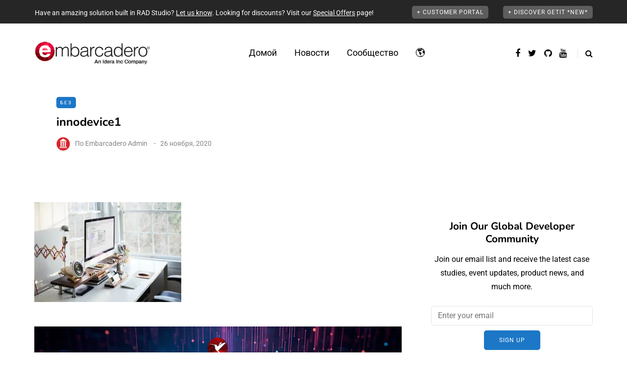

--- FILE ---
content_type: text/html; charset=UTF-8
request_url: https://blogs.embarcadero.com/ru/wildly-popular-inno-setup-is-a-free-installer-for-windows-built-in-delphi/innodevice1/
body_size: 36725
content:
<!DOCTYPE html>
<html dir="ltr" lang="ru-RU" prefix="og: https://ogp.me/ns#">
<head>
<meta name="viewport" content="width=device-width, initial-scale=1.0" />
<meta charset="UTF-8" />
<link rel="profile" href="https://gmpg.org/xfn/11" />
<link rel="pingback" href="https://blogs.embarcadero.com/xmlrpc.php" />
<title>innodevice1 | Embarcadero RAD Studio, Delphi, &amp; C++Builder Blogs</title>
  
		<!-- All in One SEO Pro 4.9.2 - aioseo.com -->
	<meta name="robots" content="max-image-preview:large" />
	<meta name="author" content="Embarcadero Admin"/>
	<meta name="google-site-verification" content="BIeX9rms6yUtoqiwy0nrguB0EBpe78gDWRo3_8yuHEg" />
	<link rel="canonical" href="https://blogs.embarcadero.com/innodevice1/" />
	<meta name="generator" content="All in One SEO Pro (AIOSEO) 4.9.2" />
		<meta property="og:locale" content="ru_RU" />
		<meta property="og:site_name" content="Embarcadero RAD Studio, Delphi, &amp; C++Builder Blogs" />
		<meta property="og:type" content="article" />
		<meta property="og:title" content="innodevice1 | Embarcadero RAD Studio, Delphi, &amp; C++Builder Blogs" />
		<meta property="og:url" content="https://blogs.embarcadero.com/innodevice1/" />
		<meta property="og:image" content="https://blogs.embarcadero.com/wp-content/uploads/2020/08/bondi_devices.png" />
		<meta property="og:image:secure_url" content="https://blogs.embarcadero.com/wp-content/uploads/2020/08/bondi_devices.png" />
		<meta property="og:image:width" content="839" />
		<meta property="og:image:height" content="542" />
		<meta property="article:published_time" content="2020-11-26T23:00:18+00:00" />
		<meta property="article:modified_time" content="2020-11-26T23:00:18+00:00" />
		<meta property="article:publisher" content="https://www.facebook.com/embarcaderotech/" />
		<meta name="twitter:card" content="summary" />
		<meta name="twitter:site" content="@EmbarcaderoTech" />
		<meta name="twitter:title" content="innodevice1 | Embarcadero RAD Studio, Delphi, &amp; C++Builder Blogs" />
		<meta name="twitter:image" content="https://blogs.embarcadero.com/wp-content/uploads/2020/08/bondi_devices.png" />
		<script data-jetpack-boost="ignore" type="application/ld+json" class="aioseo-schema">
			{"@context":"https:\/\/schema.org","@graph":[{"@type":"BreadcrumbList","@id":"https:\/\/blogs.embarcadero.com\/innodevice1\/#breadcrumblist","itemListElement":[{"@type":"ListItem","@id":"https:\/\/blogs.embarcadero.com#listItem","position":1,"name":"Home","item":"https:\/\/blogs.embarcadero.com","nextItem":{"@type":"ListItem","@id":"https:\/\/blogs.embarcadero.com\/innodevice1\/#listItem","name":"innodevice1"}},{"@type":"ListItem","@id":"https:\/\/blogs.embarcadero.com\/innodevice1\/#listItem","position":2,"name":"innodevice1","previousItem":{"@type":"ListItem","@id":"https:\/\/blogs.embarcadero.com#listItem","name":"Home"}}]},{"@type":"ItemPage","@id":"https:\/\/blogs.embarcadero.com\/innodevice1\/#itempage","url":"https:\/\/blogs.embarcadero.com\/innodevice1\/","name":"innodevice1 | Embarcadero RAD Studio, Delphi, & C++Builder Blogs","inLanguage":"ru-RU","isPartOf":{"@id":"https:\/\/blogs.embarcadero.com\/#website"},"breadcrumb":{"@id":"https:\/\/blogs.embarcadero.com\/innodevice1\/#breadcrumblist"},"author":{"@id":"https:\/\/blogs.embarcadero.com\/ru\/author\/blogsadmin\/#author"},"creator":{"@id":"https:\/\/blogs.embarcadero.com\/ru\/author\/blogsadmin\/#author"},"datePublished":"2020-11-26T23:00:18-06:00","dateModified":"2020-11-26T23:00:18-06:00"},{"@type":"Organization","@id":"https:\/\/blogs.embarcadero.com\/#organization","name":"Embarcadero Inc.","description":"Blazing Fast Cross-Platform App Development Software","url":"https:\/\/blogs.embarcadero.com\/","telephone":"+15122268080","sameAs":["https:\/\/www.youtube.com\/channel\/UCMmsCQhkz-WlJ-IVBzPhbgA","https:\/\/www.linkedin.com\/company\/embarcadero-technologies\/","https:\/\/en.wikipedia.org\/wiki\/Embarcadero_Technologies"]},{"@type":"Person","@id":"https:\/\/blogs.embarcadero.com\/ru\/author\/blogsadmin\/#author","url":"https:\/\/blogs.embarcadero.com\/ru\/author\/blogsadmin\/","name":"Embarcadero Admin","image":{"@type":"ImageObject","@id":"https:\/\/blogs.embarcadero.com\/innodevice1\/#authorImage","url":"https:\/\/secure.gravatar.com\/avatar\/383ed86107009adb859ae01661a3973ea1da4a673a647fb313d3869f5f6d1490?s=96&d=mm&r=g","width":96,"height":96,"caption":"Embarcadero Admin"}},{"@type":"WebPage","@id":"https:\/\/blogs.embarcadero.com\/innodevice1\/#webpage","url":"https:\/\/blogs.embarcadero.com\/innodevice1\/","name":"innodevice1 | Embarcadero RAD Studio, Delphi, & C++Builder Blogs","inLanguage":"ru-RU","isPartOf":{"@id":"https:\/\/blogs.embarcadero.com\/#website"},"breadcrumb":{"@id":"https:\/\/blogs.embarcadero.com\/innodevice1\/#breadcrumblist"},"author":{"@id":"https:\/\/blogs.embarcadero.com\/ru\/author\/blogsadmin\/#author"},"creator":{"@id":"https:\/\/blogs.embarcadero.com\/ru\/author\/blogsadmin\/#author"},"datePublished":"2020-11-26T23:00:18-06:00","dateModified":"2020-11-26T23:00:18-06:00"},{"@type":"WebSite","@id":"https:\/\/blogs.embarcadero.com\/#website","url":"https:\/\/blogs.embarcadero.com\/","name":"Embarcadero RAD Studio, Delphi, & C++Builder Blogs","description":"Blazing Fast Cross-Platform App Development Software","inLanguage":"ru-RU","publisher":{"@id":"https:\/\/blogs.embarcadero.com\/#organization"}}]}
		</script>
		
		<!-- All in One SEO Pro -->

<link rel='dns-prefetch' href='//stats.wp.com' />
<link rel='dns-prefetch' href='//jetpack.wordpress.com' />
<link rel='dns-prefetch' href='//s0.wp.com' />
<link rel='dns-prefetch' href='//public-api.wordpress.com' />
<link rel='dns-prefetch' href='//0.gravatar.com' />
<link rel='dns-prefetch' href='//1.gravatar.com' />
<link rel='dns-prefetch' href='//2.gravatar.com' />
<link rel='preconnect' href='//i0.wp.com' />
<link rel='preconnect' href='//c0.wp.com' />
<link rel="alternate" type="application/rss+xml" title="Embarcadero RAD Studio, Delphi, &amp; C++Builder Blogs &raquo; Лента" href="https://blogs.embarcadero.com/ru/feed/" />
<link rel="alternate" type="application/rss+xml" title="Embarcadero RAD Studio, Delphi, &amp; C++Builder Blogs &raquo; Лента комментариев" href="https://blogs.embarcadero.com/ru/comments/feed/" />
<link rel="alternate" type="application/rss+xml" title="Embarcadero RAD Studio, Delphi, &amp; C++Builder Blogs &raquo; Лента комментариев к &laquo;innodevice1&raquo;" href="https://blogs.embarcadero.com/feed/?attachment_id=66633" />
<link rel="alternate" title="oEmbed (JSON)" type="application/json+oembed" href="https://blogs.embarcadero.com/wp-json/oembed/1.0/embed?url=https%3A%2F%2Fblogs.embarcadero.com%2Finnodevice1%2F&#038;lang=ru" />
<link rel="alternate" title="oEmbed (XML)" type="text/xml+oembed" href="https://blogs.embarcadero.com/wp-json/oembed/1.0/embed?url=https%3A%2F%2Fblogs.embarcadero.com%2Finnodevice1%2F&#038;format=xml&#038;lang=ru" />

	    <style type="text/css">
	    	.rv-serif-font,
			.rv-serif-font #rv-body h1,
			.rv-serif-font #rv-body h2,
			.rv-serif-font #rv-body h3,
			.rv-serif-font #rv-body h4,
			.rv-serif-font #rv-body h5,
			.rv-serif-font #rv-body h6,
			.rv-serif-font #rv-body ul li, 
			.rv-serif-font #rv-body ol li,
			.rv-serif-font #rv-body span,
			.rv-serif-font #rv-body div,
			.rv-serif-font #rv-body p
			.rv-serif-font #rv-body a
			{
	    		font-family: 'PT Serif', serif;	    	}
	    	.rv-sanserif-font,
			.rv-sanserif-font #rv-body h1,
			.rv-sanserif-font #rv-body h2,
			.rv-sanserif-font #rv-body h3,
			.rv-sanserif-font #rv-body h4,
			.rv-sanserif-font #rv-body h5,
			.rv-sanserif-font #rv-body h6,
			.rv-sanserif-font #rv-body ul li, 
			.rv-sanserif-font #rv-body ol li,
			.rv-sanserif-font #rv-body span,
			.rv-sanserif-font #rv-body div,
			.rv-sanserif-font #rv-body p
			.rv-sanserif-font #rv-body a
	    	{
	    		font-family: 'Source Sans Pro', sans-serif;	    	}

	    	div.readerview-content-width { width: 780px !important; }
	    	.rv-custom-theme{
	    		background-color: #f2e9d1 !important; color: #403f3d !important; 
			}
			.rv-custom-theme,
			.rv-custom-theme #rv-body h1,
			.rv-custom-theme #rv-body h2,
			.rv-custom-theme #rv-body h3,
			.rv-custom-theme #rv-body h4,
			.rv-custom-theme #rv-body h5,
			.rv-custom-theme #rv-body h6,
			.rv-custom-theme #rv-body ul li, 
			.rv-custom-theme #rv-body ol li,
			.rv-custom-theme i,
			.rv-custom-theme .rv-post-title,
			.rv-custom-theme #rv-body p {
			 color: #403f3d !important; 
			}
			.rv-custom-theme a {  color: #a54a45 !important; }
			
			.rv-custom-theme .rv-header-color {
			    background-color: #f2e9d1;
			    color: #8f8888;
			}

			.rv-custom-theme .rv-bottom-color {
				background-color: #f2e9d1;
				color: #8f8888;
			}
			/* Box */
			.rv-custom-theme .rv-related-posts-content, .rv-custom-theme .rv-nextprev-post-content, .rv-custom-theme .rv-response-posts-content {
			  background-color:#f2e9d1 ;
			  border:none;
			}

			.rv-custom-theme ul.rv-related-posts li .rv-related-post-head a, .rv-custom-theme ul.rv-response-posts li .rv-response-post-head a, .rv-custom-theme .rv-nextprev-post-content .title{
			  color:#a54a45;
			}
			.rv-custom-theme .rv-custom-theme .rv-comment {
				color:#403f3d;
			}
			.rv-custom-theme ul.rv-related-posts li .rv-related-post-head a:hover, .rv-custom-theme ul.rv-response-posts li .rv-response-post-head a:hover, .rv-custom-theme .rv-nextprev-post-content .post-direction .title:hover {
			  color: #403f3d !important;
			}
			.rv-custom-theme ul.rv-related-posts li, .rv-custom-theme ul.rv-response-posts li, .rv-custom-theme .rv-border-right{
			  border-color:#dad2bc !important;
			}

			.rv-custom-theme .rv-show-all-comment a{
				color:#a54a45 !important;
			}
			.rv-custom-theme .rv-bottom-color a:hover, .rv-custom-theme .rv-bottom-color a:hover i {
				 color:#a54a45 !important;
				}

			.rv-custom-theme .rv-separator {
				background: #8f8888;
				opacity: 0.5;
			}
			.rv-custom-theme .rv-show-all-comment {
			  background-color: #f2e9d1;
			  border:1px solid #dad2bc ;
			}
			.rv-custom-theme .rv-show-all-comment a:hover{
			  color:#403f3d !important;
			}

			.rv-custom-theme .readerview-post-tags > a {
				border-color:#a54a45 !important;
			}
			
			.rv-custom-theme .readerview-post-tags > a:hover {
				background-color:#a54a45 !important;
				color:#f2e9d1 !important;
			}

			.rv-custom-theme #rv-ads-content img {
				border-color:#a54a45 !important;
			}
			.rv-custom-theme #rv-ads-content #rv-ads-close i{
				color:#a54a45 !important;
			}
			.rv-custom-theme .rv-options:before {
				border-top:10px solid #f2e9d1;
			}
	    	div#rv-body p { line-height:1.5em; text-align: normal; }
	    	
	    	.rv-custom-theme #reader-view-relation { background-color: #dad2bc; }
	    	.rv-white-theme #reader-view-relation { background-color: #fafafa; }
	    	.rv-dark-theme #reader-view-relation { background-color: #343436; }

	    	.rv-custom-theme #rv-post-prev, .rv-custom-theme #rv-post-next { background-color:#c2baa7 !important;; color:#403f3d !important;  }

	    	.rv-custom-theme ul.rv-response-posts li span, .rv-custom-theme .rv-related-post-title, .rv-custom-theme .rv-nextprev-post-title, .rv-custom-theme .rv-response-post-title {color:#403f3d !important; opacity:0.8;}
	    	.rv-custom-theme .rv-nextprev-post-content .post-way i, .rv-custom-theme .rv-nextprev-post-content .post-way {color:#a54a45 !important; opacity:0.7;}

	    	.rv-white-theme #logo-retina {background:url('') no-repeat center center;}
	    	.rv-dark-theme #logo-retina {background:url('') no-repeat center center;}
	    	.rv-custom-theme #logo-retina {background:url('') no-repeat center center;}
	    		    	.readerview-action { 
    			color: #09c580;	
    			    		}
	    		    		    	.readerview-action:hover {
	    		color: #29946d;
	    	} 
	    	
	    	
	    </style>

<style id='wp-img-auto-sizes-contain-inline-css' type='text/css'>
img:is([sizes=auto i],[sizes^="auto," i]){contain-intrinsic-size:3000px 1500px}
/*# sourceURL=wp-img-auto-sizes-contain-inline-css */
</style>
<link rel="stylesheet" href="https://blogs.embarcadero.com/wp-content/plugins/urvanov-syntax-highlighter/css/min/urvanov_syntax_highlighter.min.css?ver=2.8.40">
<style id='wp-emoji-styles-inline-css' type='text/css'>

	img.wp-smiley, img.emoji {
		display: inline !important;
		border: none !important;
		box-shadow: none !important;
		height: 1em !important;
		width: 1em !important;
		margin: 0 0.07em !important;
		vertical-align: -0.1em !important;
		background: none !important;
		padding: 0 !important;
	}
/*# sourceURL=wp-emoji-styles-inline-css */
</style>
<style id='wp-block-library-inline-css' type='text/css'>
:root{--wp-block-synced-color:#7a00df;--wp-block-synced-color--rgb:122,0,223;--wp-bound-block-color:var(--wp-block-synced-color);--wp-editor-canvas-background:#ddd;--wp-admin-theme-color:#007cba;--wp-admin-theme-color--rgb:0,124,186;--wp-admin-theme-color-darker-10:#006ba1;--wp-admin-theme-color-darker-10--rgb:0,107,160.5;--wp-admin-theme-color-darker-20:#005a87;--wp-admin-theme-color-darker-20--rgb:0,90,135;--wp-admin-border-width-focus:2px}@media (min-resolution:192dpi){:root{--wp-admin-border-width-focus:1.5px}}.wp-element-button{cursor:pointer}:root .has-very-light-gray-background-color{background-color:#eee}:root .has-very-dark-gray-background-color{background-color:#313131}:root .has-very-light-gray-color{color:#eee}:root .has-very-dark-gray-color{color:#313131}:root .has-vivid-green-cyan-to-vivid-cyan-blue-gradient-background{background:linear-gradient(135deg,#00d084,#0693e3)}:root .has-purple-crush-gradient-background{background:linear-gradient(135deg,#34e2e4,#4721fb 50%,#ab1dfe)}:root .has-hazy-dawn-gradient-background{background:linear-gradient(135deg,#faaca8,#dad0ec)}:root .has-subdued-olive-gradient-background{background:linear-gradient(135deg,#fafae1,#67a671)}:root .has-atomic-cream-gradient-background{background:linear-gradient(135deg,#fdd79a,#004a59)}:root .has-nightshade-gradient-background{background:linear-gradient(135deg,#330968,#31cdcf)}:root .has-midnight-gradient-background{background:linear-gradient(135deg,#020381,#2874fc)}:root{--wp--preset--font-size--normal:16px;--wp--preset--font-size--huge:42px}.has-regular-font-size{font-size:1em}.has-larger-font-size{font-size:2.625em}.has-normal-font-size{font-size:var(--wp--preset--font-size--normal)}.has-huge-font-size{font-size:var(--wp--preset--font-size--huge)}.has-text-align-center{text-align:center}.has-text-align-left{text-align:left}.has-text-align-right{text-align:right}.has-fit-text{white-space:nowrap!important}#end-resizable-editor-section{display:none}.aligncenter{clear:both}.items-justified-left{justify-content:flex-start}.items-justified-center{justify-content:center}.items-justified-right{justify-content:flex-end}.items-justified-space-between{justify-content:space-between}.screen-reader-text{border:0;clip-path:inset(50%);height:1px;margin:-1px;overflow:hidden;padding:0;position:absolute;width:1px;word-wrap:normal!important}.screen-reader-text:focus{background-color:#ddd;clip-path:none;color:#444;display:block;font-size:1em;height:auto;left:5px;line-height:normal;padding:15px 23px 14px;text-decoration:none;top:5px;width:auto;z-index:100000}html :where(.has-border-color){border-style:solid}html :where([style*=border-top-color]){border-top-style:solid}html :where([style*=border-right-color]){border-right-style:solid}html :where([style*=border-bottom-color]){border-bottom-style:solid}html :where([style*=border-left-color]){border-left-style:solid}html :where([style*=border-width]){border-style:solid}html :where([style*=border-top-width]){border-top-style:solid}html :where([style*=border-right-width]){border-right-style:solid}html :where([style*=border-bottom-width]){border-bottom-style:solid}html :where([style*=border-left-width]){border-left-style:solid}html :where(img[class*=wp-image-]){height:auto;max-width:100%}:where(figure){margin:0 0 1em}html :where(.is-position-sticky){--wp-admin--admin-bar--position-offset:var(--wp-admin--admin-bar--height,0px)}@media screen and (max-width:600px){html :where(.is-position-sticky){--wp-admin--admin-bar--position-offset:0px}}

/*# sourceURL=wp-block-library-inline-css */
</style><style id='global-styles-inline-css' type='text/css'>
:root{--wp--preset--aspect-ratio--square: 1;--wp--preset--aspect-ratio--4-3: 4/3;--wp--preset--aspect-ratio--3-4: 3/4;--wp--preset--aspect-ratio--3-2: 3/2;--wp--preset--aspect-ratio--2-3: 2/3;--wp--preset--aspect-ratio--16-9: 16/9;--wp--preset--aspect-ratio--9-16: 9/16;--wp--preset--color--black: #000000;--wp--preset--color--cyan-bluish-gray: #abb8c3;--wp--preset--color--white: #ffffff;--wp--preset--color--pale-pink: #f78da7;--wp--preset--color--vivid-red: #cf2e2e;--wp--preset--color--luminous-vivid-orange: #ff6900;--wp--preset--color--luminous-vivid-amber: #fcb900;--wp--preset--color--light-green-cyan: #7bdcb5;--wp--preset--color--vivid-green-cyan: #00d084;--wp--preset--color--pale-cyan-blue: #8ed1fc;--wp--preset--color--vivid-cyan-blue: #0693e3;--wp--preset--color--vivid-purple: #9b51e0;--wp--preset--gradient--vivid-cyan-blue-to-vivid-purple: linear-gradient(135deg,rgb(6,147,227) 0%,rgb(155,81,224) 100%);--wp--preset--gradient--light-green-cyan-to-vivid-green-cyan: linear-gradient(135deg,rgb(122,220,180) 0%,rgb(0,208,130) 100%);--wp--preset--gradient--luminous-vivid-amber-to-luminous-vivid-orange: linear-gradient(135deg,rgb(252,185,0) 0%,rgb(255,105,0) 100%);--wp--preset--gradient--luminous-vivid-orange-to-vivid-red: linear-gradient(135deg,rgb(255,105,0) 0%,rgb(207,46,46) 100%);--wp--preset--gradient--very-light-gray-to-cyan-bluish-gray: linear-gradient(135deg,rgb(238,238,238) 0%,rgb(169,184,195) 100%);--wp--preset--gradient--cool-to-warm-spectrum: linear-gradient(135deg,rgb(74,234,220) 0%,rgb(151,120,209) 20%,rgb(207,42,186) 40%,rgb(238,44,130) 60%,rgb(251,105,98) 80%,rgb(254,248,76) 100%);--wp--preset--gradient--blush-light-purple: linear-gradient(135deg,rgb(255,206,236) 0%,rgb(152,150,240) 100%);--wp--preset--gradient--blush-bordeaux: linear-gradient(135deg,rgb(254,205,165) 0%,rgb(254,45,45) 50%,rgb(107,0,62) 100%);--wp--preset--gradient--luminous-dusk: linear-gradient(135deg,rgb(255,203,112) 0%,rgb(199,81,192) 50%,rgb(65,88,208) 100%);--wp--preset--gradient--pale-ocean: linear-gradient(135deg,rgb(255,245,203) 0%,rgb(182,227,212) 50%,rgb(51,167,181) 100%);--wp--preset--gradient--electric-grass: linear-gradient(135deg,rgb(202,248,128) 0%,rgb(113,206,126) 100%);--wp--preset--gradient--midnight: linear-gradient(135deg,rgb(2,3,129) 0%,rgb(40,116,252) 100%);--wp--preset--font-size--small: 13px;--wp--preset--font-size--medium: 20px;--wp--preset--font-size--large: 36px;--wp--preset--font-size--x-large: 42px;--wp--preset--spacing--20: 0.44rem;--wp--preset--spacing--30: 0.67rem;--wp--preset--spacing--40: 1rem;--wp--preset--spacing--50: 1.5rem;--wp--preset--spacing--60: 2.25rem;--wp--preset--spacing--70: 3.38rem;--wp--preset--spacing--80: 5.06rem;--wp--preset--shadow--natural: 6px 6px 9px rgba(0, 0, 0, 0.2);--wp--preset--shadow--deep: 12px 12px 50px rgba(0, 0, 0, 0.4);--wp--preset--shadow--sharp: 6px 6px 0px rgba(0, 0, 0, 0.2);--wp--preset--shadow--outlined: 6px 6px 0px -3px rgb(255, 255, 255), 6px 6px rgb(0, 0, 0);--wp--preset--shadow--crisp: 6px 6px 0px rgb(0, 0, 0);}:where(.is-layout-flex){gap: 0.5em;}:where(.is-layout-grid){gap: 0.5em;}body .is-layout-flex{display: flex;}.is-layout-flex{flex-wrap: wrap;align-items: center;}.is-layout-flex > :is(*, div){margin: 0;}body .is-layout-grid{display: grid;}.is-layout-grid > :is(*, div){margin: 0;}:where(.wp-block-columns.is-layout-flex){gap: 2em;}:where(.wp-block-columns.is-layout-grid){gap: 2em;}:where(.wp-block-post-template.is-layout-flex){gap: 1.25em;}:where(.wp-block-post-template.is-layout-grid){gap: 1.25em;}.has-black-color{color: var(--wp--preset--color--black) !important;}.has-cyan-bluish-gray-color{color: var(--wp--preset--color--cyan-bluish-gray) !important;}.has-white-color{color: var(--wp--preset--color--white) !important;}.has-pale-pink-color{color: var(--wp--preset--color--pale-pink) !important;}.has-vivid-red-color{color: var(--wp--preset--color--vivid-red) !important;}.has-luminous-vivid-orange-color{color: var(--wp--preset--color--luminous-vivid-orange) !important;}.has-luminous-vivid-amber-color{color: var(--wp--preset--color--luminous-vivid-amber) !important;}.has-light-green-cyan-color{color: var(--wp--preset--color--light-green-cyan) !important;}.has-vivid-green-cyan-color{color: var(--wp--preset--color--vivid-green-cyan) !important;}.has-pale-cyan-blue-color{color: var(--wp--preset--color--pale-cyan-blue) !important;}.has-vivid-cyan-blue-color{color: var(--wp--preset--color--vivid-cyan-blue) !important;}.has-vivid-purple-color{color: var(--wp--preset--color--vivid-purple) !important;}.has-black-background-color{background-color: var(--wp--preset--color--black) !important;}.has-cyan-bluish-gray-background-color{background-color: var(--wp--preset--color--cyan-bluish-gray) !important;}.has-white-background-color{background-color: var(--wp--preset--color--white) !important;}.has-pale-pink-background-color{background-color: var(--wp--preset--color--pale-pink) !important;}.has-vivid-red-background-color{background-color: var(--wp--preset--color--vivid-red) !important;}.has-luminous-vivid-orange-background-color{background-color: var(--wp--preset--color--luminous-vivid-orange) !important;}.has-luminous-vivid-amber-background-color{background-color: var(--wp--preset--color--luminous-vivid-amber) !important;}.has-light-green-cyan-background-color{background-color: var(--wp--preset--color--light-green-cyan) !important;}.has-vivid-green-cyan-background-color{background-color: var(--wp--preset--color--vivid-green-cyan) !important;}.has-pale-cyan-blue-background-color{background-color: var(--wp--preset--color--pale-cyan-blue) !important;}.has-vivid-cyan-blue-background-color{background-color: var(--wp--preset--color--vivid-cyan-blue) !important;}.has-vivid-purple-background-color{background-color: var(--wp--preset--color--vivid-purple) !important;}.has-black-border-color{border-color: var(--wp--preset--color--black) !important;}.has-cyan-bluish-gray-border-color{border-color: var(--wp--preset--color--cyan-bluish-gray) !important;}.has-white-border-color{border-color: var(--wp--preset--color--white) !important;}.has-pale-pink-border-color{border-color: var(--wp--preset--color--pale-pink) !important;}.has-vivid-red-border-color{border-color: var(--wp--preset--color--vivid-red) !important;}.has-luminous-vivid-orange-border-color{border-color: var(--wp--preset--color--luminous-vivid-orange) !important;}.has-luminous-vivid-amber-border-color{border-color: var(--wp--preset--color--luminous-vivid-amber) !important;}.has-light-green-cyan-border-color{border-color: var(--wp--preset--color--light-green-cyan) !important;}.has-vivid-green-cyan-border-color{border-color: var(--wp--preset--color--vivid-green-cyan) !important;}.has-pale-cyan-blue-border-color{border-color: var(--wp--preset--color--pale-cyan-blue) !important;}.has-vivid-cyan-blue-border-color{border-color: var(--wp--preset--color--vivid-cyan-blue) !important;}.has-vivid-purple-border-color{border-color: var(--wp--preset--color--vivid-purple) !important;}.has-vivid-cyan-blue-to-vivid-purple-gradient-background{background: var(--wp--preset--gradient--vivid-cyan-blue-to-vivid-purple) !important;}.has-light-green-cyan-to-vivid-green-cyan-gradient-background{background: var(--wp--preset--gradient--light-green-cyan-to-vivid-green-cyan) !important;}.has-luminous-vivid-amber-to-luminous-vivid-orange-gradient-background{background: var(--wp--preset--gradient--luminous-vivid-amber-to-luminous-vivid-orange) !important;}.has-luminous-vivid-orange-to-vivid-red-gradient-background{background: var(--wp--preset--gradient--luminous-vivid-orange-to-vivid-red) !important;}.has-very-light-gray-to-cyan-bluish-gray-gradient-background{background: var(--wp--preset--gradient--very-light-gray-to-cyan-bluish-gray) !important;}.has-cool-to-warm-spectrum-gradient-background{background: var(--wp--preset--gradient--cool-to-warm-spectrum) !important;}.has-blush-light-purple-gradient-background{background: var(--wp--preset--gradient--blush-light-purple) !important;}.has-blush-bordeaux-gradient-background{background: var(--wp--preset--gradient--blush-bordeaux) !important;}.has-luminous-dusk-gradient-background{background: var(--wp--preset--gradient--luminous-dusk) !important;}.has-pale-ocean-gradient-background{background: var(--wp--preset--gradient--pale-ocean) !important;}.has-electric-grass-gradient-background{background: var(--wp--preset--gradient--electric-grass) !important;}.has-midnight-gradient-background{background: var(--wp--preset--gradient--midnight) !important;}.has-small-font-size{font-size: var(--wp--preset--font-size--small) !important;}.has-medium-font-size{font-size: var(--wp--preset--font-size--medium) !important;}.has-large-font-size{font-size: var(--wp--preset--font-size--large) !important;}.has-x-large-font-size{font-size: var(--wp--preset--font-size--x-large) !important;}
/*# sourceURL=global-styles-inline-css */
</style>

<style id='classic-theme-styles-inline-css' type='text/css'>
/*! This file is auto-generated */
.wp-block-button__link{color:#fff;background-color:#32373c;border-radius:9999px;box-shadow:none;text-decoration:none;padding:calc(.667em + 2px) calc(1.333em + 2px);font-size:1.125em}.wp-block-file__button{background:#32373c;color:#fff;text-decoration:none}
/*# sourceURL=/wp-includes/css/classic-themes.min.css */
</style>
<link rel="stylesheet" href="https://blogs.embarcadero.com/wp-content/plugins/contact-form-7/includes/css/styles.css?ver=6.1.4">
<link rel="stylesheet" href="https://blogs.embarcadero.com/wp-content/plugins/responsive-lightbox/assets/featherlight/featherlight.min.css?ver=1.7.14">
<link rel="stylesheet" href="https://blogs.embarcadero.com/wp-content/plugins/responsive-lightbox/assets/featherlight/featherlight.gallery.min.css?ver=1.7.14">
<link rel="stylesheet" href="https://blogs.embarcadero.com/wp-content/themes/saxon/css/bootstrap.css?ver=6.9">
<link rel="stylesheet" href="https://blogs.embarcadero.com/wp-content/themes/saxon/js/owl-carousel/owl.carousel.css?ver=6.9">
<link rel="stylesheet" href="https://blogs.embarcadero.com/wp-content/themes/saxon/style.css?ver=1.0.2">
<link rel="stylesheet" href="https://blogs.embarcadero.com/wp-content/themes/saxon/responsive.css?ver=all">
<link rel="stylesheet" href="https://blogs.embarcadero.com/wp-content/themes/saxon/css/animations.css?ver=6.9">
<link rel="stylesheet" href="https://blogs.embarcadero.com/wp-content/themes/saxon/css/font-awesome.css?ver=6.9">
<link rel="stylesheet" href="https://blogs.embarcadero.com/wp-content/themes/saxon/js/select2/select2.css?ver=6.9">
<link rel="stylesheet" href="https://blogs.embarcadero.com/wp-content/themes/saxon/css/idangerous.swiper.css?ver=6.9">
<link rel="stylesheet" href="https://blogs.embarcadero.com/wp-content/themes/saxon/js/aos/aos.css?ver=6.9">
<link rel="stylesheet" href="https://c0.wp.com/c/6.9/wp-includes/css/dashicons.min.css">
<link rel="stylesheet" href="https://c0.wp.com/c/6.9/wp-includes/js/thickbox/thickbox.css">
<link rel="stylesheet" href="https://blogs.embarcadero.com/wp-content/themes/saxon/inc/modules/mega-menu/css/mega-menu.css?ver=6.9">
<link rel="stylesheet" href="https://blogs.embarcadero.com/wp-content/themes/saxon/inc/modules/mega-menu/css/mega-menu-responsive.css?ver=6.9">
<link rel="stylesheet" href="https://blogs.embarcadero.com/wp-content/plugins/readerview/assets/css/erv_style.css?ver=6.9">
<link rel="stylesheet" href="https://blogs.embarcadero.com/wp-content/plugins/readerview/assets/css/erv_theme.css?ver=6.9">
<link rel="stylesheet" href="https://blogs.embarcadero.com/wp-content/plugins/readerview/assets/css/readerview-animate.css?ver=6.9">
<link rel="stylesheet" href="https://blogs.embarcadero.com/wp-content/plugins/readerview/assets/css/font-awesome.min.css?ver=6.9">
<link rel="stylesheet" href="https://blogs.embarcadero.com/wp-content/plugins/readerview/assets/css/readerview-colorbox.css?ver=6.9">
<link rel="stylesheet" href="https://blogs.embarcadero.com/wp-content/uploads/style-cache-saxon.css?ver=1766058329.8244">
<link crossorigin="anonymous" rel="stylesheet" href="https://fonts.googleapis.com/css?family=Source+Sans+Pro%3A400%2C600%2C700&#038;ver=6.9">
<link crossorigin="anonymous" rel="stylesheet" href="https://fonts.googleapis.com/css?family=PT+Serif%3A400%2C700&#038;ver=6.9">











<link rel="https://api.w.org/" href="https://blogs.embarcadero.com/wp-json/" /><link rel="alternate" title="JSON" type="application/json" href="https://blogs.embarcadero.com/wp-json/wp/v2/media/66633" /><link rel="EditURI" type="application/rsd+xml" title="RSD" href="https://blogs.embarcadero.com/xmlrpc.php?rsd" />
<meta name="generator" content="WordPress 6.9" />
<link rel='shortlink' href='https://blogs.embarcadero.com/?p=66633' />
	<style>img#wpstats{display:none}</style>
		<link rel="amphtml" href="https://blogs.embarcadero.com/ru/wildly-popular-inno-setup-is-a-free-installer-for-windows-built-in-delphi/innodevice1/?amp"><link rel="icon" href="https://i0.wp.com/blogs.embarcadero.com/wp-content/uploads/2025/09/cropped-android-chrome-512x512-1002932-9994932.png?fit=32%2C32&#038;ssl=1" sizes="32x32" />
<link rel="icon" href="https://i0.wp.com/blogs.embarcadero.com/wp-content/uploads/2025/09/cropped-android-chrome-512x512-1002932-9994932.png?fit=192%2C192&#038;ssl=1" sizes="192x192" />
<link rel="apple-touch-icon" href="https://i0.wp.com/blogs.embarcadero.com/wp-content/uploads/2025/09/cropped-android-chrome-512x512-1002932-9994932.png?fit=180%2C180&#038;ssl=1" />
<meta name="msapplication-TileImage" content="https://i0.wp.com/blogs.embarcadero.com/wp-content/uploads/2025/09/cropped-android-chrome-512x512-1002932-9994932.png?fit=270%2C270&#038;ssl=1" />
<style type="text/css"></style>		<style type="text/css" id="wp-custom-css">
			.header-topline-content { max-height: 20px; overflow: hidden; }
.sidebar .widget_rss li { margin-bottom: 0; }
.home-only {
	display: none;
}
.home .home-only {
	display: block;
}		</style>
		<style id="kirki-inline-styles">body{font-family:Roboto;font-size:16px;font-weight:400;color:#000000;}/* vietnamese */
@font-face {
  font-family: 'Barlow';
  font-style: normal;
  font-weight: 400;
  font-display: swap;
  src: url(https://blogs.embarcadero.com/wp-content/fonts/barlow/7cHpv4kjgoGqM7E_A8s52Hs.woff2) format('woff2');
  unicode-range: U+0102-0103, U+0110-0111, U+0128-0129, U+0168-0169, U+01A0-01A1, U+01AF-01B0, U+0300-0301, U+0303-0304, U+0308-0309, U+0323, U+0329, U+1EA0-1EF9, U+20AB;
}
/* latin-ext */
@font-face {
  font-family: 'Barlow';
  font-style: normal;
  font-weight: 400;
  font-display: swap;
  src: url(https://blogs.embarcadero.com/wp-content/fonts/barlow/7cHpv4kjgoGqM7E_Ass52Hs.woff2) format('woff2');
  unicode-range: U+0100-02BA, U+02BD-02C5, U+02C7-02CC, U+02CE-02D7, U+02DD-02FF, U+0304, U+0308, U+0329, U+1D00-1DBF, U+1E00-1E9F, U+1EF2-1EFF, U+2020, U+20A0-20AB, U+20AD-20C0, U+2113, U+2C60-2C7F, U+A720-A7FF;
}
/* latin */
@font-face {
  font-family: 'Barlow';
  font-style: normal;
  font-weight: 400;
  font-display: swap;
  src: url(https://blogs.embarcadero.com/wp-content/fonts/barlow/7cHpv4kjgoGqM7E_DMs5.woff2) format('woff2');
  unicode-range: U+0000-00FF, U+0131, U+0152-0153, U+02BB-02BC, U+02C6, U+02DA, U+02DC, U+0304, U+0308, U+0329, U+2000-206F, U+20AC, U+2122, U+2191, U+2193, U+2212, U+2215, U+FEFF, U+FFFD;
}/* cyrillic-ext */
@font-face {
  font-family: 'Nunito';
  font-style: normal;
  font-weight: 700;
  font-display: swap;
  src: url(https://blogs.embarcadero.com/wp-content/fonts/nunito/XRXI3I6Li01BKofiOc5wtlZ2di8HDFwmdTk3j77e.woff2) format('woff2');
  unicode-range: U+0460-052F, U+1C80-1C8A, U+20B4, U+2DE0-2DFF, U+A640-A69F, U+FE2E-FE2F;
}
/* cyrillic */
@font-face {
  font-family: 'Nunito';
  font-style: normal;
  font-weight: 700;
  font-display: swap;
  src: url(https://blogs.embarcadero.com/wp-content/fonts/nunito/XRXI3I6Li01BKofiOc5wtlZ2di8HDFwmdTA3j77e.woff2) format('woff2');
  unicode-range: U+0301, U+0400-045F, U+0490-0491, U+04B0-04B1, U+2116;
}
/* vietnamese */
@font-face {
  font-family: 'Nunito';
  font-style: normal;
  font-weight: 700;
  font-display: swap;
  src: url(https://blogs.embarcadero.com/wp-content/fonts/nunito/XRXI3I6Li01BKofiOc5wtlZ2di8HDFwmdTs3j77e.woff2) format('woff2');
  unicode-range: U+0102-0103, U+0110-0111, U+0128-0129, U+0168-0169, U+01A0-01A1, U+01AF-01B0, U+0300-0301, U+0303-0304, U+0308-0309, U+0323, U+0329, U+1EA0-1EF9, U+20AB;
}
/* latin-ext */
@font-face {
  font-family: 'Nunito';
  font-style: normal;
  font-weight: 700;
  font-display: swap;
  src: url(https://blogs.embarcadero.com/wp-content/fonts/nunito/XRXI3I6Li01BKofiOc5wtlZ2di8HDFwmdTo3j77e.woff2) format('woff2');
  unicode-range: U+0100-02BA, U+02BD-02C5, U+02C7-02CC, U+02CE-02D7, U+02DD-02FF, U+0304, U+0308, U+0329, U+1D00-1DBF, U+1E00-1E9F, U+1EF2-1EFF, U+2020, U+20A0-20AB, U+20AD-20C0, U+2113, U+2C60-2C7F, U+A720-A7FF;
}
/* latin */
@font-face {
  font-family: 'Nunito';
  font-style: normal;
  font-weight: 700;
  font-display: swap;
  src: url(https://blogs.embarcadero.com/wp-content/fonts/nunito/XRXI3I6Li01BKofiOc5wtlZ2di8HDFwmdTQ3jw.woff2) format('woff2');
  unicode-range: U+0000-00FF, U+0131, U+0152-0153, U+02BB-02BC, U+02C6, U+02DA, U+02DC, U+0304, U+0308, U+0329, U+2000-206F, U+20AC, U+2122, U+2191, U+2193, U+2212, U+2215, U+FEFF, U+FFFD;
}/* cyrillic-ext */
@font-face {
  font-family: 'Roboto';
  font-style: normal;
  font-weight: 400;
  font-stretch: 100%;
  font-display: swap;
  src: url(https://blogs.embarcadero.com/wp-content/fonts/roboto/KFOMCnqEu92Fr1ME7kSn66aGLdTylUAMQXC89YmC2DPNWubEbVmZiArmlw.woff2) format('woff2');
  unicode-range: U+0460-052F, U+1C80-1C8A, U+20B4, U+2DE0-2DFF, U+A640-A69F, U+FE2E-FE2F;
}
/* cyrillic */
@font-face {
  font-family: 'Roboto';
  font-style: normal;
  font-weight: 400;
  font-stretch: 100%;
  font-display: swap;
  src: url(https://blogs.embarcadero.com/wp-content/fonts/roboto/KFOMCnqEu92Fr1ME7kSn66aGLdTylUAMQXC89YmC2DPNWubEbVmQiArmlw.woff2) format('woff2');
  unicode-range: U+0301, U+0400-045F, U+0490-0491, U+04B0-04B1, U+2116;
}
/* greek-ext */
@font-face {
  font-family: 'Roboto';
  font-style: normal;
  font-weight: 400;
  font-stretch: 100%;
  font-display: swap;
  src: url(https://blogs.embarcadero.com/wp-content/fonts/roboto/KFOMCnqEu92Fr1ME7kSn66aGLdTylUAMQXC89YmC2DPNWubEbVmYiArmlw.woff2) format('woff2');
  unicode-range: U+1F00-1FFF;
}
/* greek */
@font-face {
  font-family: 'Roboto';
  font-style: normal;
  font-weight: 400;
  font-stretch: 100%;
  font-display: swap;
  src: url(https://blogs.embarcadero.com/wp-content/fonts/roboto/KFOMCnqEu92Fr1ME7kSn66aGLdTylUAMQXC89YmC2DPNWubEbVmXiArmlw.woff2) format('woff2');
  unicode-range: U+0370-0377, U+037A-037F, U+0384-038A, U+038C, U+038E-03A1, U+03A3-03FF;
}
/* math */
@font-face {
  font-family: 'Roboto';
  font-style: normal;
  font-weight: 400;
  font-stretch: 100%;
  font-display: swap;
  src: url(https://blogs.embarcadero.com/wp-content/fonts/roboto/KFOMCnqEu92Fr1ME7kSn66aGLdTylUAMQXC89YmC2DPNWubEbVnoiArmlw.woff2) format('woff2');
  unicode-range: U+0302-0303, U+0305, U+0307-0308, U+0310, U+0312, U+0315, U+031A, U+0326-0327, U+032C, U+032F-0330, U+0332-0333, U+0338, U+033A, U+0346, U+034D, U+0391-03A1, U+03A3-03A9, U+03B1-03C9, U+03D1, U+03D5-03D6, U+03F0-03F1, U+03F4-03F5, U+2016-2017, U+2034-2038, U+203C, U+2040, U+2043, U+2047, U+2050, U+2057, U+205F, U+2070-2071, U+2074-208E, U+2090-209C, U+20D0-20DC, U+20E1, U+20E5-20EF, U+2100-2112, U+2114-2115, U+2117-2121, U+2123-214F, U+2190, U+2192, U+2194-21AE, U+21B0-21E5, U+21F1-21F2, U+21F4-2211, U+2213-2214, U+2216-22FF, U+2308-230B, U+2310, U+2319, U+231C-2321, U+2336-237A, U+237C, U+2395, U+239B-23B7, U+23D0, U+23DC-23E1, U+2474-2475, U+25AF, U+25B3, U+25B7, U+25BD, U+25C1, U+25CA, U+25CC, U+25FB, U+266D-266F, U+27C0-27FF, U+2900-2AFF, U+2B0E-2B11, U+2B30-2B4C, U+2BFE, U+3030, U+FF5B, U+FF5D, U+1D400-1D7FF, U+1EE00-1EEFF;
}
/* symbols */
@font-face {
  font-family: 'Roboto';
  font-style: normal;
  font-weight: 400;
  font-stretch: 100%;
  font-display: swap;
  src: url(https://blogs.embarcadero.com/wp-content/fonts/roboto/KFOMCnqEu92Fr1ME7kSn66aGLdTylUAMQXC89YmC2DPNWubEbVn6iArmlw.woff2) format('woff2');
  unicode-range: U+0001-000C, U+000E-001F, U+007F-009F, U+20DD-20E0, U+20E2-20E4, U+2150-218F, U+2190, U+2192, U+2194-2199, U+21AF, U+21E6-21F0, U+21F3, U+2218-2219, U+2299, U+22C4-22C6, U+2300-243F, U+2440-244A, U+2460-24FF, U+25A0-27BF, U+2800-28FF, U+2921-2922, U+2981, U+29BF, U+29EB, U+2B00-2BFF, U+4DC0-4DFF, U+FFF9-FFFB, U+10140-1018E, U+10190-1019C, U+101A0, U+101D0-101FD, U+102E0-102FB, U+10E60-10E7E, U+1D2C0-1D2D3, U+1D2E0-1D37F, U+1F000-1F0FF, U+1F100-1F1AD, U+1F1E6-1F1FF, U+1F30D-1F30F, U+1F315, U+1F31C, U+1F31E, U+1F320-1F32C, U+1F336, U+1F378, U+1F37D, U+1F382, U+1F393-1F39F, U+1F3A7-1F3A8, U+1F3AC-1F3AF, U+1F3C2, U+1F3C4-1F3C6, U+1F3CA-1F3CE, U+1F3D4-1F3E0, U+1F3ED, U+1F3F1-1F3F3, U+1F3F5-1F3F7, U+1F408, U+1F415, U+1F41F, U+1F426, U+1F43F, U+1F441-1F442, U+1F444, U+1F446-1F449, U+1F44C-1F44E, U+1F453, U+1F46A, U+1F47D, U+1F4A3, U+1F4B0, U+1F4B3, U+1F4B9, U+1F4BB, U+1F4BF, U+1F4C8-1F4CB, U+1F4D6, U+1F4DA, U+1F4DF, U+1F4E3-1F4E6, U+1F4EA-1F4ED, U+1F4F7, U+1F4F9-1F4FB, U+1F4FD-1F4FE, U+1F503, U+1F507-1F50B, U+1F50D, U+1F512-1F513, U+1F53E-1F54A, U+1F54F-1F5FA, U+1F610, U+1F650-1F67F, U+1F687, U+1F68D, U+1F691, U+1F694, U+1F698, U+1F6AD, U+1F6B2, U+1F6B9-1F6BA, U+1F6BC, U+1F6C6-1F6CF, U+1F6D3-1F6D7, U+1F6E0-1F6EA, U+1F6F0-1F6F3, U+1F6F7-1F6FC, U+1F700-1F7FF, U+1F800-1F80B, U+1F810-1F847, U+1F850-1F859, U+1F860-1F887, U+1F890-1F8AD, U+1F8B0-1F8BB, U+1F8C0-1F8C1, U+1F900-1F90B, U+1F93B, U+1F946, U+1F984, U+1F996, U+1F9E9, U+1FA00-1FA6F, U+1FA70-1FA7C, U+1FA80-1FA89, U+1FA8F-1FAC6, U+1FACE-1FADC, U+1FADF-1FAE9, U+1FAF0-1FAF8, U+1FB00-1FBFF;
}
/* vietnamese */
@font-face {
  font-family: 'Roboto';
  font-style: normal;
  font-weight: 400;
  font-stretch: 100%;
  font-display: swap;
  src: url(https://blogs.embarcadero.com/wp-content/fonts/roboto/KFOMCnqEu92Fr1ME7kSn66aGLdTylUAMQXC89YmC2DPNWubEbVmbiArmlw.woff2) format('woff2');
  unicode-range: U+0102-0103, U+0110-0111, U+0128-0129, U+0168-0169, U+01A0-01A1, U+01AF-01B0, U+0300-0301, U+0303-0304, U+0308-0309, U+0323, U+0329, U+1EA0-1EF9, U+20AB;
}
/* latin-ext */
@font-face {
  font-family: 'Roboto';
  font-style: normal;
  font-weight: 400;
  font-stretch: 100%;
  font-display: swap;
  src: url(https://blogs.embarcadero.com/wp-content/fonts/roboto/KFOMCnqEu92Fr1ME7kSn66aGLdTylUAMQXC89YmC2DPNWubEbVmaiArmlw.woff2) format('woff2');
  unicode-range: U+0100-02BA, U+02BD-02C5, U+02C7-02CC, U+02CE-02D7, U+02DD-02FF, U+0304, U+0308, U+0329, U+1D00-1DBF, U+1E00-1E9F, U+1EF2-1EFF, U+2020, U+20A0-20AB, U+20AD-20C0, U+2113, U+2C60-2C7F, U+A720-A7FF;
}
/* latin */
@font-face {
  font-family: 'Roboto';
  font-style: normal;
  font-weight: 400;
  font-stretch: 100%;
  font-display: swap;
  src: url(https://blogs.embarcadero.com/wp-content/fonts/roboto/KFOMCnqEu92Fr1ME7kSn66aGLdTylUAMQXC89YmC2DPNWubEbVmUiAo.woff2) format('woff2');
  unicode-range: U+0000-00FF, U+0131, U+0152-0153, U+02BB-02BC, U+02C6, U+02DA, U+02DC, U+0304, U+0308, U+0329, U+2000-206F, U+20AC, U+2122, U+2191, U+2193, U+2212, U+2215, U+FEFF, U+FFFD;
}/* vietnamese */
@font-face {
  font-family: 'Barlow';
  font-style: normal;
  font-weight: 400;
  font-display: swap;
  src: url(https://blogs.embarcadero.com/wp-content/fonts/barlow/7cHpv4kjgoGqM7E_A8s52Hs.woff2) format('woff2');
  unicode-range: U+0102-0103, U+0110-0111, U+0128-0129, U+0168-0169, U+01A0-01A1, U+01AF-01B0, U+0300-0301, U+0303-0304, U+0308-0309, U+0323, U+0329, U+1EA0-1EF9, U+20AB;
}
/* latin-ext */
@font-face {
  font-family: 'Barlow';
  font-style: normal;
  font-weight: 400;
  font-display: swap;
  src: url(https://blogs.embarcadero.com/wp-content/fonts/barlow/7cHpv4kjgoGqM7E_Ass52Hs.woff2) format('woff2');
  unicode-range: U+0100-02BA, U+02BD-02C5, U+02C7-02CC, U+02CE-02D7, U+02DD-02FF, U+0304, U+0308, U+0329, U+1D00-1DBF, U+1E00-1E9F, U+1EF2-1EFF, U+2020, U+20A0-20AB, U+20AD-20C0, U+2113, U+2C60-2C7F, U+A720-A7FF;
}
/* latin */
@font-face {
  font-family: 'Barlow';
  font-style: normal;
  font-weight: 400;
  font-display: swap;
  src: url(https://blogs.embarcadero.com/wp-content/fonts/barlow/7cHpv4kjgoGqM7E_DMs5.woff2) format('woff2');
  unicode-range: U+0000-00FF, U+0131, U+0152-0153, U+02BB-02BC, U+02C6, U+02DA, U+02DC, U+0304, U+0308, U+0329, U+2000-206F, U+20AC, U+2122, U+2191, U+2193, U+2212, U+2215, U+FEFF, U+FFFD;
}/* cyrillic-ext */
@font-face {
  font-family: 'Nunito';
  font-style: normal;
  font-weight: 700;
  font-display: swap;
  src: url(https://blogs.embarcadero.com/wp-content/fonts/nunito/XRXI3I6Li01BKofiOc5wtlZ2di8HDFwmdTk3j77e.woff2) format('woff2');
  unicode-range: U+0460-052F, U+1C80-1C8A, U+20B4, U+2DE0-2DFF, U+A640-A69F, U+FE2E-FE2F;
}
/* cyrillic */
@font-face {
  font-family: 'Nunito';
  font-style: normal;
  font-weight: 700;
  font-display: swap;
  src: url(https://blogs.embarcadero.com/wp-content/fonts/nunito/XRXI3I6Li01BKofiOc5wtlZ2di8HDFwmdTA3j77e.woff2) format('woff2');
  unicode-range: U+0301, U+0400-045F, U+0490-0491, U+04B0-04B1, U+2116;
}
/* vietnamese */
@font-face {
  font-family: 'Nunito';
  font-style: normal;
  font-weight: 700;
  font-display: swap;
  src: url(https://blogs.embarcadero.com/wp-content/fonts/nunito/XRXI3I6Li01BKofiOc5wtlZ2di8HDFwmdTs3j77e.woff2) format('woff2');
  unicode-range: U+0102-0103, U+0110-0111, U+0128-0129, U+0168-0169, U+01A0-01A1, U+01AF-01B0, U+0300-0301, U+0303-0304, U+0308-0309, U+0323, U+0329, U+1EA0-1EF9, U+20AB;
}
/* latin-ext */
@font-face {
  font-family: 'Nunito';
  font-style: normal;
  font-weight: 700;
  font-display: swap;
  src: url(https://blogs.embarcadero.com/wp-content/fonts/nunito/XRXI3I6Li01BKofiOc5wtlZ2di8HDFwmdTo3j77e.woff2) format('woff2');
  unicode-range: U+0100-02BA, U+02BD-02C5, U+02C7-02CC, U+02CE-02D7, U+02DD-02FF, U+0304, U+0308, U+0329, U+1D00-1DBF, U+1E00-1E9F, U+1EF2-1EFF, U+2020, U+20A0-20AB, U+20AD-20C0, U+2113, U+2C60-2C7F, U+A720-A7FF;
}
/* latin */
@font-face {
  font-family: 'Nunito';
  font-style: normal;
  font-weight: 700;
  font-display: swap;
  src: url(https://blogs.embarcadero.com/wp-content/fonts/nunito/XRXI3I6Li01BKofiOc5wtlZ2di8HDFwmdTQ3jw.woff2) format('woff2');
  unicode-range: U+0000-00FF, U+0131, U+0152-0153, U+02BB-02BC, U+02C6, U+02DA, U+02DC, U+0304, U+0308, U+0329, U+2000-206F, U+20AC, U+2122, U+2191, U+2193, U+2212, U+2215, U+FEFF, U+FFFD;
}/* cyrillic-ext */
@font-face {
  font-family: 'Roboto';
  font-style: normal;
  font-weight: 400;
  font-stretch: 100%;
  font-display: swap;
  src: url(https://blogs.embarcadero.com/wp-content/fonts/roboto/KFOMCnqEu92Fr1ME7kSn66aGLdTylUAMQXC89YmC2DPNWubEbVmZiArmlw.woff2) format('woff2');
  unicode-range: U+0460-052F, U+1C80-1C8A, U+20B4, U+2DE0-2DFF, U+A640-A69F, U+FE2E-FE2F;
}
/* cyrillic */
@font-face {
  font-family: 'Roboto';
  font-style: normal;
  font-weight: 400;
  font-stretch: 100%;
  font-display: swap;
  src: url(https://blogs.embarcadero.com/wp-content/fonts/roboto/KFOMCnqEu92Fr1ME7kSn66aGLdTylUAMQXC89YmC2DPNWubEbVmQiArmlw.woff2) format('woff2');
  unicode-range: U+0301, U+0400-045F, U+0490-0491, U+04B0-04B1, U+2116;
}
/* greek-ext */
@font-face {
  font-family: 'Roboto';
  font-style: normal;
  font-weight: 400;
  font-stretch: 100%;
  font-display: swap;
  src: url(https://blogs.embarcadero.com/wp-content/fonts/roboto/KFOMCnqEu92Fr1ME7kSn66aGLdTylUAMQXC89YmC2DPNWubEbVmYiArmlw.woff2) format('woff2');
  unicode-range: U+1F00-1FFF;
}
/* greek */
@font-face {
  font-family: 'Roboto';
  font-style: normal;
  font-weight: 400;
  font-stretch: 100%;
  font-display: swap;
  src: url(https://blogs.embarcadero.com/wp-content/fonts/roboto/KFOMCnqEu92Fr1ME7kSn66aGLdTylUAMQXC89YmC2DPNWubEbVmXiArmlw.woff2) format('woff2');
  unicode-range: U+0370-0377, U+037A-037F, U+0384-038A, U+038C, U+038E-03A1, U+03A3-03FF;
}
/* math */
@font-face {
  font-family: 'Roboto';
  font-style: normal;
  font-weight: 400;
  font-stretch: 100%;
  font-display: swap;
  src: url(https://blogs.embarcadero.com/wp-content/fonts/roboto/KFOMCnqEu92Fr1ME7kSn66aGLdTylUAMQXC89YmC2DPNWubEbVnoiArmlw.woff2) format('woff2');
  unicode-range: U+0302-0303, U+0305, U+0307-0308, U+0310, U+0312, U+0315, U+031A, U+0326-0327, U+032C, U+032F-0330, U+0332-0333, U+0338, U+033A, U+0346, U+034D, U+0391-03A1, U+03A3-03A9, U+03B1-03C9, U+03D1, U+03D5-03D6, U+03F0-03F1, U+03F4-03F5, U+2016-2017, U+2034-2038, U+203C, U+2040, U+2043, U+2047, U+2050, U+2057, U+205F, U+2070-2071, U+2074-208E, U+2090-209C, U+20D0-20DC, U+20E1, U+20E5-20EF, U+2100-2112, U+2114-2115, U+2117-2121, U+2123-214F, U+2190, U+2192, U+2194-21AE, U+21B0-21E5, U+21F1-21F2, U+21F4-2211, U+2213-2214, U+2216-22FF, U+2308-230B, U+2310, U+2319, U+231C-2321, U+2336-237A, U+237C, U+2395, U+239B-23B7, U+23D0, U+23DC-23E1, U+2474-2475, U+25AF, U+25B3, U+25B7, U+25BD, U+25C1, U+25CA, U+25CC, U+25FB, U+266D-266F, U+27C0-27FF, U+2900-2AFF, U+2B0E-2B11, U+2B30-2B4C, U+2BFE, U+3030, U+FF5B, U+FF5D, U+1D400-1D7FF, U+1EE00-1EEFF;
}
/* symbols */
@font-face {
  font-family: 'Roboto';
  font-style: normal;
  font-weight: 400;
  font-stretch: 100%;
  font-display: swap;
  src: url(https://blogs.embarcadero.com/wp-content/fonts/roboto/KFOMCnqEu92Fr1ME7kSn66aGLdTylUAMQXC89YmC2DPNWubEbVn6iArmlw.woff2) format('woff2');
  unicode-range: U+0001-000C, U+000E-001F, U+007F-009F, U+20DD-20E0, U+20E2-20E4, U+2150-218F, U+2190, U+2192, U+2194-2199, U+21AF, U+21E6-21F0, U+21F3, U+2218-2219, U+2299, U+22C4-22C6, U+2300-243F, U+2440-244A, U+2460-24FF, U+25A0-27BF, U+2800-28FF, U+2921-2922, U+2981, U+29BF, U+29EB, U+2B00-2BFF, U+4DC0-4DFF, U+FFF9-FFFB, U+10140-1018E, U+10190-1019C, U+101A0, U+101D0-101FD, U+102E0-102FB, U+10E60-10E7E, U+1D2C0-1D2D3, U+1D2E0-1D37F, U+1F000-1F0FF, U+1F100-1F1AD, U+1F1E6-1F1FF, U+1F30D-1F30F, U+1F315, U+1F31C, U+1F31E, U+1F320-1F32C, U+1F336, U+1F378, U+1F37D, U+1F382, U+1F393-1F39F, U+1F3A7-1F3A8, U+1F3AC-1F3AF, U+1F3C2, U+1F3C4-1F3C6, U+1F3CA-1F3CE, U+1F3D4-1F3E0, U+1F3ED, U+1F3F1-1F3F3, U+1F3F5-1F3F7, U+1F408, U+1F415, U+1F41F, U+1F426, U+1F43F, U+1F441-1F442, U+1F444, U+1F446-1F449, U+1F44C-1F44E, U+1F453, U+1F46A, U+1F47D, U+1F4A3, U+1F4B0, U+1F4B3, U+1F4B9, U+1F4BB, U+1F4BF, U+1F4C8-1F4CB, U+1F4D6, U+1F4DA, U+1F4DF, U+1F4E3-1F4E6, U+1F4EA-1F4ED, U+1F4F7, U+1F4F9-1F4FB, U+1F4FD-1F4FE, U+1F503, U+1F507-1F50B, U+1F50D, U+1F512-1F513, U+1F53E-1F54A, U+1F54F-1F5FA, U+1F610, U+1F650-1F67F, U+1F687, U+1F68D, U+1F691, U+1F694, U+1F698, U+1F6AD, U+1F6B2, U+1F6B9-1F6BA, U+1F6BC, U+1F6C6-1F6CF, U+1F6D3-1F6D7, U+1F6E0-1F6EA, U+1F6F0-1F6F3, U+1F6F7-1F6FC, U+1F700-1F7FF, U+1F800-1F80B, U+1F810-1F847, U+1F850-1F859, U+1F860-1F887, U+1F890-1F8AD, U+1F8B0-1F8BB, U+1F8C0-1F8C1, U+1F900-1F90B, U+1F93B, U+1F946, U+1F984, U+1F996, U+1F9E9, U+1FA00-1FA6F, U+1FA70-1FA7C, U+1FA80-1FA89, U+1FA8F-1FAC6, U+1FACE-1FADC, U+1FADF-1FAE9, U+1FAF0-1FAF8, U+1FB00-1FBFF;
}
/* vietnamese */
@font-face {
  font-family: 'Roboto';
  font-style: normal;
  font-weight: 400;
  font-stretch: 100%;
  font-display: swap;
  src: url(https://blogs.embarcadero.com/wp-content/fonts/roboto/KFOMCnqEu92Fr1ME7kSn66aGLdTylUAMQXC89YmC2DPNWubEbVmbiArmlw.woff2) format('woff2');
  unicode-range: U+0102-0103, U+0110-0111, U+0128-0129, U+0168-0169, U+01A0-01A1, U+01AF-01B0, U+0300-0301, U+0303-0304, U+0308-0309, U+0323, U+0329, U+1EA0-1EF9, U+20AB;
}
/* latin-ext */
@font-face {
  font-family: 'Roboto';
  font-style: normal;
  font-weight: 400;
  font-stretch: 100%;
  font-display: swap;
  src: url(https://blogs.embarcadero.com/wp-content/fonts/roboto/KFOMCnqEu92Fr1ME7kSn66aGLdTylUAMQXC89YmC2DPNWubEbVmaiArmlw.woff2) format('woff2');
  unicode-range: U+0100-02BA, U+02BD-02C5, U+02C7-02CC, U+02CE-02D7, U+02DD-02FF, U+0304, U+0308, U+0329, U+1D00-1DBF, U+1E00-1E9F, U+1EF2-1EFF, U+2020, U+20A0-20AB, U+20AD-20C0, U+2113, U+2C60-2C7F, U+A720-A7FF;
}
/* latin */
@font-face {
  font-family: 'Roboto';
  font-style: normal;
  font-weight: 400;
  font-stretch: 100%;
  font-display: swap;
  src: url(https://blogs.embarcadero.com/wp-content/fonts/roboto/KFOMCnqEu92Fr1ME7kSn66aGLdTylUAMQXC89YmC2DPNWubEbVmUiAo.woff2) format('woff2');
  unicode-range: U+0000-00FF, U+0131, U+0152-0153, U+02BB-02BC, U+02C6, U+02DA, U+02DC, U+0304, U+0308, U+0329, U+2000-206F, U+20AC, U+2122, U+2191, U+2193, U+2212, U+2215, U+FEFF, U+FFFD;
}/* vietnamese */
@font-face {
  font-family: 'Barlow';
  font-style: normal;
  font-weight: 400;
  font-display: swap;
  src: url(https://blogs.embarcadero.com/wp-content/fonts/barlow/7cHpv4kjgoGqM7E_A8s52Hs.woff2) format('woff2');
  unicode-range: U+0102-0103, U+0110-0111, U+0128-0129, U+0168-0169, U+01A0-01A1, U+01AF-01B0, U+0300-0301, U+0303-0304, U+0308-0309, U+0323, U+0329, U+1EA0-1EF9, U+20AB;
}
/* latin-ext */
@font-face {
  font-family: 'Barlow';
  font-style: normal;
  font-weight: 400;
  font-display: swap;
  src: url(https://blogs.embarcadero.com/wp-content/fonts/barlow/7cHpv4kjgoGqM7E_Ass52Hs.woff2) format('woff2');
  unicode-range: U+0100-02BA, U+02BD-02C5, U+02C7-02CC, U+02CE-02D7, U+02DD-02FF, U+0304, U+0308, U+0329, U+1D00-1DBF, U+1E00-1E9F, U+1EF2-1EFF, U+2020, U+20A0-20AB, U+20AD-20C0, U+2113, U+2C60-2C7F, U+A720-A7FF;
}
/* latin */
@font-face {
  font-family: 'Barlow';
  font-style: normal;
  font-weight: 400;
  font-display: swap;
  src: url(https://blogs.embarcadero.com/wp-content/fonts/barlow/7cHpv4kjgoGqM7E_DMs5.woff2) format('woff2');
  unicode-range: U+0000-00FF, U+0131, U+0152-0153, U+02BB-02BC, U+02C6, U+02DA, U+02DC, U+0304, U+0308, U+0329, U+2000-206F, U+20AC, U+2122, U+2191, U+2193, U+2212, U+2215, U+FEFF, U+FFFD;
}/* cyrillic-ext */
@font-face {
  font-family: 'Nunito';
  font-style: normal;
  font-weight: 700;
  font-display: swap;
  src: url(https://blogs.embarcadero.com/wp-content/fonts/nunito/XRXI3I6Li01BKofiOc5wtlZ2di8HDFwmdTk3j77e.woff2) format('woff2');
  unicode-range: U+0460-052F, U+1C80-1C8A, U+20B4, U+2DE0-2DFF, U+A640-A69F, U+FE2E-FE2F;
}
/* cyrillic */
@font-face {
  font-family: 'Nunito';
  font-style: normal;
  font-weight: 700;
  font-display: swap;
  src: url(https://blogs.embarcadero.com/wp-content/fonts/nunito/XRXI3I6Li01BKofiOc5wtlZ2di8HDFwmdTA3j77e.woff2) format('woff2');
  unicode-range: U+0301, U+0400-045F, U+0490-0491, U+04B0-04B1, U+2116;
}
/* vietnamese */
@font-face {
  font-family: 'Nunito';
  font-style: normal;
  font-weight: 700;
  font-display: swap;
  src: url(https://blogs.embarcadero.com/wp-content/fonts/nunito/XRXI3I6Li01BKofiOc5wtlZ2di8HDFwmdTs3j77e.woff2) format('woff2');
  unicode-range: U+0102-0103, U+0110-0111, U+0128-0129, U+0168-0169, U+01A0-01A1, U+01AF-01B0, U+0300-0301, U+0303-0304, U+0308-0309, U+0323, U+0329, U+1EA0-1EF9, U+20AB;
}
/* latin-ext */
@font-face {
  font-family: 'Nunito';
  font-style: normal;
  font-weight: 700;
  font-display: swap;
  src: url(https://blogs.embarcadero.com/wp-content/fonts/nunito/XRXI3I6Li01BKofiOc5wtlZ2di8HDFwmdTo3j77e.woff2) format('woff2');
  unicode-range: U+0100-02BA, U+02BD-02C5, U+02C7-02CC, U+02CE-02D7, U+02DD-02FF, U+0304, U+0308, U+0329, U+1D00-1DBF, U+1E00-1E9F, U+1EF2-1EFF, U+2020, U+20A0-20AB, U+20AD-20C0, U+2113, U+2C60-2C7F, U+A720-A7FF;
}
/* latin */
@font-face {
  font-family: 'Nunito';
  font-style: normal;
  font-weight: 700;
  font-display: swap;
  src: url(https://blogs.embarcadero.com/wp-content/fonts/nunito/XRXI3I6Li01BKofiOc5wtlZ2di8HDFwmdTQ3jw.woff2) format('woff2');
  unicode-range: U+0000-00FF, U+0131, U+0152-0153, U+02BB-02BC, U+02C6, U+02DA, U+02DC, U+0304, U+0308, U+0329, U+2000-206F, U+20AC, U+2122, U+2191, U+2193, U+2212, U+2215, U+FEFF, U+FFFD;
}/* cyrillic-ext */
@font-face {
  font-family: 'Roboto';
  font-style: normal;
  font-weight: 400;
  font-stretch: 100%;
  font-display: swap;
  src: url(https://blogs.embarcadero.com/wp-content/fonts/roboto/KFOMCnqEu92Fr1ME7kSn66aGLdTylUAMQXC89YmC2DPNWubEbVmZiArmlw.woff2) format('woff2');
  unicode-range: U+0460-052F, U+1C80-1C8A, U+20B4, U+2DE0-2DFF, U+A640-A69F, U+FE2E-FE2F;
}
/* cyrillic */
@font-face {
  font-family: 'Roboto';
  font-style: normal;
  font-weight: 400;
  font-stretch: 100%;
  font-display: swap;
  src: url(https://blogs.embarcadero.com/wp-content/fonts/roboto/KFOMCnqEu92Fr1ME7kSn66aGLdTylUAMQXC89YmC2DPNWubEbVmQiArmlw.woff2) format('woff2');
  unicode-range: U+0301, U+0400-045F, U+0490-0491, U+04B0-04B1, U+2116;
}
/* greek-ext */
@font-face {
  font-family: 'Roboto';
  font-style: normal;
  font-weight: 400;
  font-stretch: 100%;
  font-display: swap;
  src: url(https://blogs.embarcadero.com/wp-content/fonts/roboto/KFOMCnqEu92Fr1ME7kSn66aGLdTylUAMQXC89YmC2DPNWubEbVmYiArmlw.woff2) format('woff2');
  unicode-range: U+1F00-1FFF;
}
/* greek */
@font-face {
  font-family: 'Roboto';
  font-style: normal;
  font-weight: 400;
  font-stretch: 100%;
  font-display: swap;
  src: url(https://blogs.embarcadero.com/wp-content/fonts/roboto/KFOMCnqEu92Fr1ME7kSn66aGLdTylUAMQXC89YmC2DPNWubEbVmXiArmlw.woff2) format('woff2');
  unicode-range: U+0370-0377, U+037A-037F, U+0384-038A, U+038C, U+038E-03A1, U+03A3-03FF;
}
/* math */
@font-face {
  font-family: 'Roboto';
  font-style: normal;
  font-weight: 400;
  font-stretch: 100%;
  font-display: swap;
  src: url(https://blogs.embarcadero.com/wp-content/fonts/roboto/KFOMCnqEu92Fr1ME7kSn66aGLdTylUAMQXC89YmC2DPNWubEbVnoiArmlw.woff2) format('woff2');
  unicode-range: U+0302-0303, U+0305, U+0307-0308, U+0310, U+0312, U+0315, U+031A, U+0326-0327, U+032C, U+032F-0330, U+0332-0333, U+0338, U+033A, U+0346, U+034D, U+0391-03A1, U+03A3-03A9, U+03B1-03C9, U+03D1, U+03D5-03D6, U+03F0-03F1, U+03F4-03F5, U+2016-2017, U+2034-2038, U+203C, U+2040, U+2043, U+2047, U+2050, U+2057, U+205F, U+2070-2071, U+2074-208E, U+2090-209C, U+20D0-20DC, U+20E1, U+20E5-20EF, U+2100-2112, U+2114-2115, U+2117-2121, U+2123-214F, U+2190, U+2192, U+2194-21AE, U+21B0-21E5, U+21F1-21F2, U+21F4-2211, U+2213-2214, U+2216-22FF, U+2308-230B, U+2310, U+2319, U+231C-2321, U+2336-237A, U+237C, U+2395, U+239B-23B7, U+23D0, U+23DC-23E1, U+2474-2475, U+25AF, U+25B3, U+25B7, U+25BD, U+25C1, U+25CA, U+25CC, U+25FB, U+266D-266F, U+27C0-27FF, U+2900-2AFF, U+2B0E-2B11, U+2B30-2B4C, U+2BFE, U+3030, U+FF5B, U+FF5D, U+1D400-1D7FF, U+1EE00-1EEFF;
}
/* symbols */
@font-face {
  font-family: 'Roboto';
  font-style: normal;
  font-weight: 400;
  font-stretch: 100%;
  font-display: swap;
  src: url(https://blogs.embarcadero.com/wp-content/fonts/roboto/KFOMCnqEu92Fr1ME7kSn66aGLdTylUAMQXC89YmC2DPNWubEbVn6iArmlw.woff2) format('woff2');
  unicode-range: U+0001-000C, U+000E-001F, U+007F-009F, U+20DD-20E0, U+20E2-20E4, U+2150-218F, U+2190, U+2192, U+2194-2199, U+21AF, U+21E6-21F0, U+21F3, U+2218-2219, U+2299, U+22C4-22C6, U+2300-243F, U+2440-244A, U+2460-24FF, U+25A0-27BF, U+2800-28FF, U+2921-2922, U+2981, U+29BF, U+29EB, U+2B00-2BFF, U+4DC0-4DFF, U+FFF9-FFFB, U+10140-1018E, U+10190-1019C, U+101A0, U+101D0-101FD, U+102E0-102FB, U+10E60-10E7E, U+1D2C0-1D2D3, U+1D2E0-1D37F, U+1F000-1F0FF, U+1F100-1F1AD, U+1F1E6-1F1FF, U+1F30D-1F30F, U+1F315, U+1F31C, U+1F31E, U+1F320-1F32C, U+1F336, U+1F378, U+1F37D, U+1F382, U+1F393-1F39F, U+1F3A7-1F3A8, U+1F3AC-1F3AF, U+1F3C2, U+1F3C4-1F3C6, U+1F3CA-1F3CE, U+1F3D4-1F3E0, U+1F3ED, U+1F3F1-1F3F3, U+1F3F5-1F3F7, U+1F408, U+1F415, U+1F41F, U+1F426, U+1F43F, U+1F441-1F442, U+1F444, U+1F446-1F449, U+1F44C-1F44E, U+1F453, U+1F46A, U+1F47D, U+1F4A3, U+1F4B0, U+1F4B3, U+1F4B9, U+1F4BB, U+1F4BF, U+1F4C8-1F4CB, U+1F4D6, U+1F4DA, U+1F4DF, U+1F4E3-1F4E6, U+1F4EA-1F4ED, U+1F4F7, U+1F4F9-1F4FB, U+1F4FD-1F4FE, U+1F503, U+1F507-1F50B, U+1F50D, U+1F512-1F513, U+1F53E-1F54A, U+1F54F-1F5FA, U+1F610, U+1F650-1F67F, U+1F687, U+1F68D, U+1F691, U+1F694, U+1F698, U+1F6AD, U+1F6B2, U+1F6B9-1F6BA, U+1F6BC, U+1F6C6-1F6CF, U+1F6D3-1F6D7, U+1F6E0-1F6EA, U+1F6F0-1F6F3, U+1F6F7-1F6FC, U+1F700-1F7FF, U+1F800-1F80B, U+1F810-1F847, U+1F850-1F859, U+1F860-1F887, U+1F890-1F8AD, U+1F8B0-1F8BB, U+1F8C0-1F8C1, U+1F900-1F90B, U+1F93B, U+1F946, U+1F984, U+1F996, U+1F9E9, U+1FA00-1FA6F, U+1FA70-1FA7C, U+1FA80-1FA89, U+1FA8F-1FAC6, U+1FACE-1FADC, U+1FADF-1FAE9, U+1FAF0-1FAF8, U+1FB00-1FBFF;
}
/* vietnamese */
@font-face {
  font-family: 'Roboto';
  font-style: normal;
  font-weight: 400;
  font-stretch: 100%;
  font-display: swap;
  src: url(https://blogs.embarcadero.com/wp-content/fonts/roboto/KFOMCnqEu92Fr1ME7kSn66aGLdTylUAMQXC89YmC2DPNWubEbVmbiArmlw.woff2) format('woff2');
  unicode-range: U+0102-0103, U+0110-0111, U+0128-0129, U+0168-0169, U+01A0-01A1, U+01AF-01B0, U+0300-0301, U+0303-0304, U+0308-0309, U+0323, U+0329, U+1EA0-1EF9, U+20AB;
}
/* latin-ext */
@font-face {
  font-family: 'Roboto';
  font-style: normal;
  font-weight: 400;
  font-stretch: 100%;
  font-display: swap;
  src: url(https://blogs.embarcadero.com/wp-content/fonts/roboto/KFOMCnqEu92Fr1ME7kSn66aGLdTylUAMQXC89YmC2DPNWubEbVmaiArmlw.woff2) format('woff2');
  unicode-range: U+0100-02BA, U+02BD-02C5, U+02C7-02CC, U+02CE-02D7, U+02DD-02FF, U+0304, U+0308, U+0329, U+1D00-1DBF, U+1E00-1E9F, U+1EF2-1EFF, U+2020, U+20A0-20AB, U+20AD-20C0, U+2113, U+2C60-2C7F, U+A720-A7FF;
}
/* latin */
@font-face {
  font-family: 'Roboto';
  font-style: normal;
  font-weight: 400;
  font-stretch: 100%;
  font-display: swap;
  src: url(https://blogs.embarcadero.com/wp-content/fonts/roboto/KFOMCnqEu92Fr1ME7kSn66aGLdTylUAMQXC89YmC2DPNWubEbVmUiAo.woff2) format('woff2');
  unicode-range: U+0000-00FF, U+0131, U+0152-0153, U+02BB-02BC, U+02C6, U+02DA, U+02DC, U+0304, U+0308, U+0329, U+2000-206F, U+20AC, U+2122, U+2191, U+2193, U+2212, U+2215, U+FEFF, U+FFFD;
}</style>	
</head>

<body class="attachment wp-singular attachment-template-default single single-attachment postid-66633 attachmentid-66633 attachment-jpeg wp-theme-saxon qubely qubely-frontend blog-post-transparent-header-disable blog-small-page-width blog-slider-disable blog-enable-images-animations blog-enable-sticky-header blog-style-corners-rounded">

<div class="header-topline-wrapper">
      <div class="container"><div class="row"><div class="col-md-12"><div class="header-topline"><div class="header-topline-content">
      <div lang="en"><img style="border: 0" src="https://s608.t.eloqua.com/visitor/v200/svrGP?pps=3&amp;siteid=608&amp;ref=https%3A%2F%2Fblogs.embarcadero.com%2F" alt="" width="1" height="1" />Have an amazing solution built in RAD Studio? <a href="https://blogs.embarcadero.com/submit-your-own-amazing-projects-to-the-embarcadero-showcase/">Let us know</a>. Looking for discounts? Visit our <a href="https://www.embarcadero.com/radoffer">Special Offers</a> page!</div></div><div class="header-topline-button"><a href="https://my.embarcadero.com/" class="btn btn-small btn-transparent" target="&quot;_blank&quot;">+ Customer Portal</a></div>
      </div></div></div></div>
    </div>
    

<header class="main-header clearfix sticky-header">
<div class="blog-post-reading-progress"></div>
<div class="container">
  <div class="row">
    <div class="col-md-12">

      <div class="header-left">
            <div class="mainmenu-mobile-toggle" aria-label="Переключить меню"><i class="fa fa-bars" aria-hidden="true"></i></div>
                <div class="logo">
        <a class="logo-link" href="https://blogs.embarcadero.com/ru/"><img src="https://blogs.embarcadero.com/wp-content/uploads/2025/09/EMBT_Primary_Logo_Black_2025_Idera_400x85-4862500.png" alt="Embarcadero RAD Studio, Delphi, &amp; C++Builder Blogs" class="regular-logo"><img src="https://blogs.embarcadero.com/wp-content/uploads/2024/05/embt_primary_logo_black_2023-7609313.png" alt="Embarcadero RAD Studio, Delphi, &amp; C++Builder Blogs" class="light-logo"></a>
                </div>
        
          </div>

      <div class="header-center">
        
        <div class="mainmenu mainmenu-none mainmenu-regularfont mainmenu-noarrow clearfix" role="navigation">

        <div id="navbar" class="navbar navbar-default clearfix mgt-mega-menu">

          <div class="navbar-inner">
              <div class="container">

                  <div class="navbar-toggle btn btn-grey" data-toggle="collapse" data-target=".collapse">
                    Меню                  </div>

                  <div class="navbar-center-wrapper">
                  <div class="navbar-collapse collapse"><ul id="menu-main-menu-ru-2" class="nav"><li id="mgt-menu-item-51439" class="menu-item menu-item-type-custom menu-item-object-custom menu-item-home"><a href="https://blogs.embarcadero.com/ru/">Домой</a></li><li id="mgt-menu-item-51438" class="menu-item menu-item-type-taxonomy menu-item-object-category menu-item-has-children"><a href="https://blogs.embarcadero.com/ru/category/%d0%bd%d0%be%d0%b2%d0%be%d1%81%d1%82%d0%b8/">Новости</a>
<ul class="sub-menu  megamenu-column- level-0" >
	<li id="mgt-menu-item-51437" class="menu-item menu-item-type-taxonomy menu-item-object-category"><a href="https://blogs.embarcadero.com/ru/category/delphi/">Delphi</a></li>	<li id="mgt-menu-item-51436" class="menu-item menu-item-type-taxonomy menu-item-object-category"><a href="https://blogs.embarcadero.com/ru/category/cpp/">C++</a></li></ul>
</li><li id="mgt-menu-item-51442" class="menu-item menu-item-type-post_type menu-item-object-page"><a href="https://blogs.embarcadero.com/ru/%d1%81%d0%be%d0%be%d0%b1%d1%89%d0%b5%d1%81%d1%82%d0%b2%d0%be/">Сообщество</a></li><li id="mgt-menu-item-65648" class="menu-item menu-item-type-custom menu-item-object-custom menu-item-has-children"><a href="#">🌎</a>
<ul class="sub-menu  megamenu-column- level-0" >
	<li id="mgt-menu-item-65649" class="menu-item menu-item-type-custom menu-item-object-custom"><a href="/">English</a></li>	<li id="mgt-menu-item-65650" class="menu-item menu-item-type-custom menu-item-object-custom"><a href="/de/">Deutsch</a></li>	<li id="mgt-menu-item-65651" class="menu-item menu-item-type-custom menu-item-object-custom"><a href="/es/">Español</a></li>	<li id="mgt-menu-item-65652" class="menu-item menu-item-type-custom menu-item-object-custom"><a href="/fr/">Français</a></li>	<li id="mgt-menu-item-65653" class="menu-item menu-item-type-custom menu-item-object-custom"><a href="/pt/">Português</a></li>	<li id="mgt-menu-item-65654" class="menu-item menu-item-type-custom menu-item-object-custom"><a href="/ru/">Русский</a></li>	<li id="mgt-menu-item-65655" class="menu-item menu-item-type-custom menu-item-object-custom"><a href="/ja/">日本語</a></li></ul>
</li></ul></div>                  </div>

              </div>
          </div>

        </div>

    </div>
    
    
          </div>

      <div class="header-right">
        <div class="social-icons-wrapper"><a href="https://www.facebook.com/embarcaderotech/" target="_blank" class="a-facebook"><i class="fa fa-facebook"></i></a><a href="https://twitter.com/EmbarcaderoTech" target="_blank" class="a-twitter"><i class="fa fa-twitter"></i></a><a href="https://github.com/Embarcadero" target="_blank" class="a-github"><i class="fa fa-github"></i></a><a href="https://www.youtube.com/channel/UCMmsCQhkz-WlJ-IVBzPhbgA" target="_blank" class="a-youtube"><i class="fa fa-youtube"></i></a></div>    <div class="search-toggle-wrapper search-header">
      <form method="get" role="search" id="searchform_p" class="searchform" action="https://blogs.embarcadero.com/ru/">
	<input type="search" aria-label="Поиск" class="field" name="s" value="" id="s_p" placeholder="Введите здесь ключевое слово (а)…" />
	<input type="submit" class="submit btn" id="searchsubmit_p" value="Поиск" />
</form>
      <a class="search-toggle-btn" aria-label="Переключатель поиска"><i class="fa fa-search" aria-hidden="true"></i></a>
    </div>

          </div>
    </div>
  </div>

</div>
</header>
<div class="saxon-bb-block saxon-bb-block-below_header clearfix"></div>

	
<div class="content-block">
<div class="container container-page-item-title" data-style="" data-aos="fade-up">
	<div class="row">
		<div class="col-md-12 col-overlay">
			<div class="container">
				<div class="row">
					<div class="col-md-12">
						<div class="page-item-title-single">
														<div class="saxon-post-single saxon-post" data-aos="fade-up">
								<div class="post-categories"><a>Без</a></div>
								<div class="saxon-post-details">
									<h1 class="post-title">innodevice1</h1>
																		<div class="post-author">
										<div class="post-author-image"><a href="https://blogs.embarcadero.com/ru/author/blogsadmin/"><img alt='' src='https://secure.gravatar.com/avatar/383ed86107009adb859ae01661a3973ea1da4a673a647fb313d3869f5f6d1490?s=28&#038;d=28&#038;r=g' srcset='https://secure.gravatar.com/avatar/383ed86107009adb859ae01661a3973ea1da4a673a647fb313d3869f5f6d1490?s=56&#038;d=28&#038;r=g 2x' class='avatar avatar-28 photo' height='28' width='28' decoding='async'/></a></div>По <a href="https://blogs.embarcadero.com/ru/author/blogsadmin/" title="Записи Embarcadero Admin" rel="author">Embarcadero Admin</a>									</div>
																		<div class="post-date">26 ноября, 2020</div>
								</div>
							</div>
						</div>
					</div>
				</div>
			</div>
		</div>
	</div>
</div>
<div class="post-container container span-col-md-8">
	<div class="row">
		<div class="col-md-8">
			<div class="blog-post blog-post-single clearfix">
				<article id="post-66633" class="post-66633 attachment type-attachment status-inherit hentry" role="main">
					<div class="post-content-wrapper">

						<div class="post-content clearfix">
																																			<div class="entry-content">

							<p class="attachment"><a href="https://i0.wp.com/blogs.embarcadero.com/wp-content/uploads/2020/11/innodevice1-1689778.jpg?ssl=1" class="rl-gallery-link" data-rl_caption="" data-rel="lightbox-gallery-0"><img fetchpriority="high" decoding="async" width="300" height="204" src="https://i0.wp.com/blogs.embarcadero.com/wp-content/uploads/2020/11/innodevice1-1689778.jpg?fit=300%2C204&amp;ssl=1" class="attachment-medium size-medium" alt="innodevice1" srcset="https://i0.wp.com/blogs.embarcadero.com/wp-content/uploads/2020/11/innodevice1-1689778.jpg?w=1920&amp;ssl=1 1920w, https://i0.wp.com/blogs.embarcadero.com/wp-content/uploads/2020/11/innodevice1-1689778.jpg?resize=300%2C204&amp;ssl=1 300w, https://i0.wp.com/blogs.embarcadero.com/wp-content/uploads/2020/11/innodevice1-1689778.jpg?resize=1024%2C695&amp;ssl=1 1024w, https://i0.wp.com/blogs.embarcadero.com/wp-content/uploads/2020/11/innodevice1-1689778.jpg?resize=768%2C521&amp;ssl=1 768w, https://i0.wp.com/blogs.embarcadero.com/wp-content/uploads/2020/11/innodevice1-1689778.jpg?resize=1536%2C1042&amp;ssl=1 1536w, https://i0.wp.com/blogs.embarcadero.com/wp-content/uploads/2020/11/innodevice1-1689778.jpg?resize=360%2C244&amp;ssl=1 360w" sizes="(max-width: 300px) 100vw, 300px" title="" data-rl_title="" /></a></p>
<div class='code-block code-block-4 ai-track' data-ai='WzQsMCwiQmxvY2sgNCIsIiIsMV0=' style='margin: 8px 0; clear: both;'>
<!-- Sing Post Bottom Banner -->
<div lang="en" style="text-align: center; margin-top: 50px;">
<a href="https://www.youtube.com/watch?v=7Ee4Mq4z-bU"><img data-recalc-dims="1" src="https://i0.wp.com/blogs.embarcadero.com/wp-content/uploads/2025/10/21_IB_Watch-Whats-New-in-InterBase-15_660x200-7514144.png?w=750&#038;ssl=1" alt="What What's New in InterBase 15" style="margin-bottom: 20px" /></a>
<a href="https://www.youtube.com/watch?v=6Vf-Xo6LpL4"><img data-recalc-dims="1" src="https://i0.wp.com/blogs.embarcadero.com/wp-content/uploads/2025/09/rad-13-whats-new-webinar-replay-9238026.png?w=750&#038;ssl=1" alt="See What's New in RAD Studio 13 Florence" style="margin-bottom: 20px" /></a>
<a href="https://www.youtube.com/playlist?list=PLwUPJvR9mZHguohCODAwp6rDVT91gMU07"><img data-recalc-dims="1" src="https://i0.wp.com/blogs.embarcadero.com/wp-content/uploads/2025/06/14-AI-Summer-Codecamp-2025_Homepage-V02-1920x350-2492934.png?w=750&#038;ssl=1" alt="The AI Codecamp: Learn, Code, Create" style="margin-bottom: 20px" /></a>
</div>

<hr/>

<div lang="en" style="text-align: center;">Reduce development time and get to market faster with RAD Studio, Delphi, or C++Builder.<br/> Design. Code. Compile. Deploy.<br/>
<a href="https://www.embarcadero.com/products/rad-studio/start-for-free" class="btn btn-primary">Start Free Trial</a>   <a href="https://www.embarcadero.com/app-development-tools-store/" class="btn btn-primary">Upgrade Today</a><br/><br/>   <a href="https://www.embarcadero.com/products/delphi/starter" class="btn btn-primary">Free Delphi Community Edition</a>   <a href="https://www.embarcadero.com/products/cbuilder/starter" class="btn btn-primary">Free C++Builder Community Edition</a><br/>
<hr/>

</div></div>
<!-- CONTENT END 1 -->

														</div><!-- .entry-content -->

														<div class="saxon-social-share-fixed sidebar-position-right">
									<div class="post-social-wrapper">
        <div class="post-social-title">Share:</div>
		<div class="post-social">
			<a title="Share with Facebook" href="https://blogs.embarcadero.com/innodevice1/" data-type="facebook" data-title="innodevice1" class="facebook-share"> <i class="fa fa-facebook"></i></a><a title="Tweet this" href="https://blogs.embarcadero.com/innodevice1/" data-type="twitter" data-title="innodevice1" class="twitter-share"> <i class="fa fa-twitter"></i></a><a title="Share with LinkedIn" href="https://blogs.embarcadero.com/innodevice1/" data-type="linkedin" data-title="innodevice1" data-image="" class="linkedin-share"> <i class="fa fa-linkedin"></i></a><a title="Pin this" href="https://blogs.embarcadero.com/innodevice1/" data-type="pinterest" data-title="innodevice1" data-image="" class="pinterest-share"> <i class="fa fa-pinterest"></i></a><a title="Share by Email" href="/cdn-cgi/l/email-protection#93ace0e6f1f9f6f0e7aefafdfdfcf7f6e5faf0f6a2b5f1fcf7eaaefbe7e7e3e0a9bcbcf1fffcf4e0bdf6fef1f2e1f0f2f7f6e1fcbdf0fcfebcfafdfdfcf7f6e5faf0f6a2bc" data-type="link" class="email-share"> <i class="fa fa-envelope-o"></i></a>		</div>
		<div class="clear"></div>
	</div>
								</div>
							
							
														</div>

					</div>
				</article>
												<div class="saxon-post saxon-post-bottom">
					<div class="post-details-bottom">
						<div class="post-info-tags">
													</div>
						
						<div class="post-info-wrapper">
																		<div class="post-info-comments"><i class="fa fa-comment-o" aria-hidden="true"></i><a href="https://blogs.embarcadero.com/innodevice1/#respond">0</a></div>
												
												<div class="post-info-views"><i class="fa fa-eye" aria-hidden="true"></i>170</div>
												

						</div>

												<div class="post-info-share">
						  	<div class="post-social-wrapper">
        <div class="post-social-title">Share:</div>
		<div class="post-social">
			<a title="Share with Facebook" href="https://blogs.embarcadero.com/innodevice1/" data-type="facebook" data-title="innodevice1" class="facebook-share"> <i class="fa fa-facebook"></i></a><a title="Tweet this" href="https://blogs.embarcadero.com/innodevice1/" data-type="twitter" data-title="innodevice1" class="twitter-share"> <i class="fa fa-twitter"></i></a><a title="Share with LinkedIn" href="https://blogs.embarcadero.com/innodevice1/" data-type="linkedin" data-title="innodevice1" data-image="" class="linkedin-share"> <i class="fa fa-linkedin"></i></a><a title="Pin this" href="https://blogs.embarcadero.com/innodevice1/" data-type="pinterest" data-title="innodevice1" data-image="" class="pinterest-share"> <i class="fa fa-pinterest"></i></a><a title="Share by Email" href="/cdn-cgi/l/email-protection#2f105c5a4d454a4c5b12464141404b4a59464c4a1e094d404b5612475b5b5f5c1500004d4340485c014a424d4e5d4c4e4b4a5d40014c404200464141404b4a59464c4a1e00" data-type="link" class="email-share"> <i class="fa fa-envelope-o"></i></a>		</div>
		<div class="clear"></div>
	</div>
							</div>
											</div>
				</div>
							</div>

										
			  <nav id="nav-below" class="navigation-post">

    <div class="container-fluid">
  <div class="row">
        <div class="col-md-6 nav-post-prev saxon-post">
          </div>
        <div class="col-md-6 nav-post-next saxon-post">
        </div>

  </div>
  </div>
  
  </nav>
  
									

			
			

		<div class="clear"></div>
					<div class="comments-form-wrapper" id="comments-form-wrapper">
		
		<div id="respond" class="comment-respond">
			<h3 id="reply-title" class="comment-reply-title">Leave a Reply<small><a rel="nofollow" id="cancel-comment-reply-link" href="/ru/wildly-popular-inno-setup-is-a-free-installer-for-windows-built-in-delphi/innodevice1/#respond" style="display:none;">Cancel reply</a></small></h3>			<form id="commentform" class="comment-form">
				<iframe
					title="Comment Form"
					src="https://jetpack.wordpress.com/jetpack-comment/?blogid=180604657&#038;postid=66633&#038;comment_registration=0&#038;require_name_email=1&#038;stc_enabled=0&#038;stb_enabled=0&#038;show_avatars=1&#038;avatar_default=mystery&#038;greeting=Leave+a+Reply&#038;jetpack_comments_nonce=6572d1ec72&#038;greeting_reply=Leave+a+Reply+to+%25s&#038;color_scheme=light&#038;lang=ru_RU&#038;jetpack_version=15.3&#038;iframe_unique_id=1&#038;show_cookie_consent=10&#038;has_cookie_consent=0&#038;is_current_user_subscribed=0&#038;token_key=%3Bnormal%3B&#038;sig=2c2183fb814dd344d7d73b1e7390ae4dc76cfd15#parent=https%3A%2F%2Fblogs.embarcadero.com%2Fru%2Fwildly-popular-inno-setup-is-a-free-installer-for-windows-built-in-delphi%2Finnodevice1%2F"
											name="jetpack_remote_comment"
						style="width:100%; height: 430px; border:0;"
										class="jetpack_remote_comment"
					id="jetpack_remote_comment"
					sandbox="allow-same-origin allow-top-navigation allow-scripts allow-forms allow-popups"
				>
									</iframe>
									<!--[if !IE]><!-->
					
					<!--<![endif]-->
							</form>
		</div>

		
		<input type="hidden" name="comment_parent" id="comment_parent" value="" />

		<p class="akismet_comment_form_privacy_notice">This site uses Akismet to reduce spam. <a href="https://akismet.com/privacy/" target="_blank" rel="nofollow noopener">Learn how your comment data is processed.</a></p>		</div>
		
	
		</div>
				<div class="col-md-4 post-sidebar sidebar sidebar-right" role="complementary">
		<ul id="post-sidebar">
		  <li id="ai_widget-12" class="widget block-widget"><div class='code-block code-block-5' style='margin: 8px 0; clear: both;'>
<div class="signup-box text-center">
            <br>
            <h3>Join Our Global Developer Community</h3>
            <p data-translate-id="18282">Join our email list and receive the latest case studies, event updates, product news, and much more.</p>
          	<form action="https://www.embarcadero.com/resources/newsletter/signup" method="POST">
              
                <div class="input-append">
                    <input id="initEmailField" type="text" placeholder="Enter your email" name="jform[email]" style="display: inline-block;">
                        <button type="submit" class="btn btn-blue btn-xs" style="margin: 0;">Sign up</button>
                </div>
            </form>
        </div></div>
</li>
<li id="ai_widget-11" class="widget block-widget"><div class='code-block code-block-6 ai-track' data-ai='WzYsMCwiQmxvY2sgNiIsIiIsMV0=' style='margin: 8px 0; clear: both;'>
<div lang="en" style="text-align: center;">Reduce development time and get to market faster with RAD Studio, Delphi, or C++Builder.<br/> Design. Code. Compile. Deploy.<br/>
<a href="https://www.embarcadero.com/products/rad-studio/start-for-free" class="btn btn-primary">Start Free Trial</a><br/><br/><a href="https://www.embarcadero.com/app-development-tools-store/" class="btn btn-primary">Upgrade Today</a><br/><br/><a href="https://www.embarcadero.com/products/delphi/starter" class="btn btn-primary">Free Delphi Community Edition</a><br/><br/><a href="https://www.embarcadero.com/products/cbuilder/starter" class="btn btn-primary">Free C++Builder Community Edition</a><br/></div>
</li>
<li id="ai_widget-10" class="widget block-widget"><div class='code-block code-block-7 ai-track' data-ai='WzcsNiwiQmxvY2sgNyIsIkYiLDFd' style='margin: 8px 0; clear: both;'>
<div lang="en" style="text-align: center;"><a href="https://register.gotowebinar.com/register/8824728052527544667?source=blogs-sidebar" target="_blank"><img src="https://blogs.embarcadero.com/wp-content/uploads/2025/08/03_RAD-STUDIO-13-FLORENCE-Webinar_02_320-x-400-8977554.png" alt="See What's New in RAD Studio 13 Florence - Save Your Seat" /></a><a href="https://register.gotowebinar.com/register/8824728052527544667?source=blogs-sidebar" class="btn btn-primary" target="_blank">Save Your Seat!</a></div></div>
</li>
<li id="ai_widget-9" class="widget block-widget"><div class='code-block code-block-8 ai-track' data-ai='WzgsMSwiQmxvY2sgOCIsIkEiLDFd' style='margin: 8px 0; clear: both;'>
<div lang="en" style="text-align: center;"><a href="https://www.youtube.com/watch?v=kQa_dCu7ec4" target="_blank"><img src="/wp-content/uploads/2021/12/delphiaws-5652991.jpg" alt="Delphi AWS" /></a><br/><a href="https://www.youtube.com/watch?v=kQa_dCu7ec4" class="btn btn-primary">Watch Now!</a></div></div>
</li>
<li id="search-3" class="widget widget_search"><h2 class="widgettitle">Search</h2>
<form method="get" role="search" id="searchform" class="searchform" action="https://blogs.embarcadero.com/ru/">
	<input type="search" aria-label="Поиск" class="field" name="s" value="" id="s" placeholder="Введите здесь ключевое слово (а)…" /> <input type="submit" class="submit btn" id="searchsubmit" value="Поиск" />
</form>
</li>
        <li id="saxon-list-posts-3" class="widget widget_saxon_list_entries">        <h2 class="widgettitle">Something Fresh</h2>
        <ul>

                <li class="template-shortline">
            <div class="saxon-shortline-post saxon-post saxon-post-no-image" data-aos="fade-up"><div class="saxon-post-details">

     <h3 class="post-title"><a href="https://blogs.embarcadero.com/ru/%d0%ba%d0%b0%d0%ba-%d0%bf%d0%be%d0%bb%d1%8c%d0%b7%d0%be%d0%b2%d0%b0%d1%82%d1%8c%d1%81%d1%8f-%d0%bd%d0%be%d0%b2%d1%8b%d0%bc-%d0%bf%d0%be%d1%80%d1%82%d0%b0%d0%bb%d0%be%d0%bc-%d0%ba%d0%b0%d1%87%d0%b5/">Как пользоваться новым порталом качества Embarcadero</a></h3><div class="post-date">1 июля, 2024</div></div></div>        </li>
                <li class="template-shortline">
            <div class="saxon-shortline-post saxon-post saxon-post-no-image" data-aos="fade-up"><div class="saxon-post-details">

     <h3 class="post-title"><a href="https://blogs.embarcadero.com/ru/yazyky_bezopasnye_po_pamyati/">Еще раз про выбор С++ или Delphi с точки зрения безопасности</a></h3><div class="post-date">12 марта, 2024</div></div></div>        </li>
                <li class="template-shortline">
            <div class="saxon-shortline-post saxon-post" data-aos="fade-up"><div class="saxon-post-image-wrapper"><a href="https://blogs.embarcadero.com/ru/radserver-manual-inrussian/"><div class="saxon-post-image" data-style="background-image: url(https://i0.wp.com/blogs.embarcadero.com/wp-content/uploads/2024/02/RADServerManual-9018754.PNG?resize=110%2C90&amp;ssl=1);"></div></a></div><div class="saxon-post-details">

     <h3 class="post-title"><a href="https://blogs.embarcadero.com/ru/radserver-manual-inrussian/">Обновленное руководство по Embarcadero RAD Server (на русском языке)</a></h3><div class="post-date">1 февраля, 2024</div></div></div>        </li>
        
        </ul>
        </li>
        <li id="saxon-posts-slider-1" class="widget widget_saxon_posts_slider">        <h2 class="widgettitle">Popular Posts</h2>
        <div class="widget-post-slider-wrapper owl-carousel widget-post-slider-wrapper-1066300">

        
            <div class="saxon-overlay-alt-post saxon-post saxon-post-invert" data-aos="fade-up"><div class="saxon-post-wrapper-inner"><div class="saxon-post-image" data-style="background-image: url(https://i0.wp.com/blogs.embarcadero.com/wp-content/uploads/2020/11/RAD2020roadmap01-2442514.png?resize=960%2C540&amp;ssl=1);"></div><div class="saxon-post-details">
<div class="post-categories"><a href="https://blogs.embarcadero.com/ru/category/cpp/">C++</a><a href="https://blogs.embarcadero.com/ru/category/delphi/">Delphi</a><a href="https://blogs.embarcadero.com/ru/category/%d0%bd%d0%be%d0%b2%d0%be%d1%81%d1%82%d0%b8/" data-style="background-color: #000000;">Новости</a></div>
      <div class="saxon-post-details-inner">

     <h3 class="post-title"><a href="https://blogs.embarcadero.com/ru/rad-studio-roadmap-november-2020/">Дорожная карта RAD Studio ноябрь 2020</a></h3><div class="post-author">
    <div class="post-author-image">
        <a href="https://blogs.embarcadero.com/ru/author/marcocantuembarcadero-com/"><img alt='' src='https://secure.gravatar.com/avatar/dd1bac290707fdc806867a92f6f4befd41eeef668b0ae2120549b2960d2c2e5b?s=28&#038;d=28&#038;r=g' srcset='https://secure.gravatar.com/avatar/dd1bac290707fdc806867a92f6f4befd41eeef668b0ae2120549b2960d2c2e5b?s=56&#038;d=28&#038;r=g 2x' class='avatar avatar-28 photo' height='28' width='28' decoding='async'/></a></div>По <a href="https://blogs.embarcadero.com/ru/author/marcocantuembarcadero-com/" title="Записи Marco Cantu" rel="author">Marco Cantu</a></div>
<div class="post-date">17 ноября, 2020</div></div></div></div></div>
        
            <div class="saxon-overlay-alt-post saxon-post saxon-post-invert" data-aos="fade-up"><div class="saxon-post-wrapper-inner"><div class="saxon-post-image" data-style="background-image: url(https://i0.wp.com/blogs.embarcadero.com/wp-content/uploads/2020/09/Delphi104UPD1.jpg?resize=680%2C383&amp;ssl=1);"></div><div class="saxon-post-details">
<div class="post-categories"><a href="https://blogs.embarcadero.com/ru/category/cpp/">C++</a><a href="https://blogs.embarcadero.com/ru/category/delphi/">Delphi</a><a href="https://blogs.embarcadero.com/ru/category/%d0%bd%d0%be%d0%b2%d0%be%d1%81%d1%82%d0%b8/" data-style="background-color: #000000;">Новости</a></div>
      <div class="saxon-post-details-inner">

     <h3 class="post-title"><a href="https://blogs.embarcadero.com/ru/%d0%b2%d1%8b%d1%85%d0%be%d0%b4-rad-studio-10-4-1/">Выход RAD Studio 10.4.1</a></h3><div class="post-author">
    <div class="post-author-image">
        <a href="https://blogs.embarcadero.com/ru/author/andrewsovtsov/"><img alt='' src='https://secure.gravatar.com/avatar/0d790499c261f0c7b085bd8e6a8d14d02b793d1031bc7bd1511b82cc255afc61?s=28&#038;d=28&#038;r=g' srcset='https://secure.gravatar.com/avatar/0d790499c261f0c7b085bd8e6a8d14d02b793d1031bc7bd1511b82cc255afc61?s=56&#038;d=28&#038;r=g 2x' class='avatar avatar-28 photo' height='28' width='28' decoding='async'/></a></div>По <a href="https://blogs.embarcadero.com/ru/author/andrewsovtsov/" title="Записи Andrew Sovtsov" rel="author">Andrew Sovtsov</a></div>
<div class="post-date">3 сентября, 2020</div></div></div></div></div>
        
            <div class="saxon-overlay-alt-post saxon-post saxon-post-invert" data-aos="fade-up"><div class="saxon-post-wrapper-inner"><div class="saxon-post-image" data-style="background-image: url(https://i0.wp.com/blogs.embarcadero.com/wp-content/uploads/2020/08/Enterprise-Component-Pack-Featured-fixed-1.png?resize=1140%2C675&amp;ssl=1);"></div><div class="saxon-post-details">
<div class="post-categories"><a href="https://blogs.embarcadero.com/ru/category/cpp/">C++</a><a href="https://blogs.embarcadero.com/ru/category/delphi/">Delphi</a><a href="https://blogs.embarcadero.com/ru/category/%d0%bd%d0%be%d0%b2%d0%be%d1%81%d1%82%d0%b8/" data-style="background-color: #000000;">Новости</a></div>
      <div class="saxon-post-details-inner">

     <h3 class="post-title"><a href="https://blogs.embarcadero.com/ru/%d0%b1%d0%b5%d1%81%d0%bf%d0%bb%d0%b0%d1%82%d0%bd%d1%8b%d0%b9-%d0%bd%d0%b0%d0%b1%d0%be%d1%80-%d0%ba%d0%be%d0%bc%d0%bf%d0%be%d0%bd%d0%b5%d0%bd%d1%82-enterprise-component-pack/">Бесплатный набор компонент Enterprise Component Pack.</a></h3><div class="post-author">
    <div class="post-author-image">
        <a href="https://blogs.embarcadero.com/ru/author/andrewsovtsov/"><img alt='' src='https://secure.gravatar.com/avatar/0d790499c261f0c7b085bd8e6a8d14d02b793d1031bc7bd1511b82cc255afc61?s=28&#038;d=28&#038;r=g' srcset='https://secure.gravatar.com/avatar/0d790499c261f0c7b085bd8e6a8d14d02b793d1031bc7bd1511b82cc255afc61?s=56&#038;d=28&#038;r=g 2x' class='avatar avatar-28 photo' height='28' width='28' decoding='async'/></a></div>По <a href="https://blogs.embarcadero.com/ru/author/andrewsovtsov/" title="Записи Andrew Sovtsov" rel="author">Andrew Sovtsov</a></div>
<div class="post-date">28 августа, 2020</div></div></div></div></div>
                </div>
                </li>
<li id="saxon-categories-2" class="widget widget_saxon_categories"><h2 class="widgettitle">категории</h2>
        <div class="post-categories">
            <a href="https://blogs.embarcadero.com/ru/category/%d0%bd%d0%be%d0%b2%d0%be%d1%81%d1%82%d0%b8/business-development/" data-style="">Business Development<span class="post-categories-counter">2</span></a><a href="https://blogs.embarcadero.com/ru/category/cpp/" data-style="">C++<span class="post-categories-counter">60</span></a><a href="https://blogs.embarcadero.com/ru/category/cpp-4/" data-style="">C++<span class="post-categories-counter">8</span></a><a href="https://blogs.embarcadero.com/ru/category/code/" data-style="">Code<span class="post-categories-counter">27</span></a><a href="https://blogs.embarcadero.com/ru/category/database/" data-style="">Database<span class="post-categories-counter">18</span></a><a href="https://blogs.embarcadero.com/ru/category/delphi/" data-style="">Delphi<span class="post-categories-counter">386</span></a><a href="https://blogs.embarcadero.com/ru/category/developer-interviews/" data-style="">Developer Interviews<span class="post-categories-counter">11</span></a><a href="https://blogs.embarcadero.com/ru/category/%d0%bd%d0%be%d0%b2%d0%be%d1%81%d1%82%d0%b8/event/" data-style="">Event<span class="post-categories-counter">2</span></a><a href="https://blogs.embarcadero.com/ru/category/%d0%bd%d0%be%d0%b2%d0%be%d1%81%d1%82%d0%b8/how-tos/" data-style="">How-To&#039;s<span class="post-categories-counter">9</span></a><a href="https://blogs.embarcadero.com/ru/category/ide/" data-style="">IDE<span class="post-categories-counter">37</span></a><a href="https://blogs.embarcadero.com/ru/category/interbase/" data-style="">InterBase<span class="post-categories-counter">7</span></a><a href="https://blogs.embarcadero.com/ru/category/interview/" data-style="">Interview<span class="post-categories-counter">14</span></a><a href="https://blogs.embarcadero.com/ru/category/%d0%bd%d0%be%d0%b2%d0%be%d1%81%d1%82%d0%b8/productivity/" data-style="">Productivity<span class="post-categories-counter">14</span></a><a href="https://blogs.embarcadero.com/ru/category/python/" data-style="">Python<span class="post-categories-counter">5</span></a><a href="https://blogs.embarcadero.com/ru/category/rad-studio/" data-style="">RAD Studio<span class="post-categories-counter">16</span></a><a href="https://blogs.embarcadero.com/ru/category/%d0%bd%d0%be%d0%b2%d0%be%d1%81%d1%82%d0%b8/research/" data-style="">Research<span class="post-categories-counter">10</span></a><a href="https://blogs.embarcadero.com/ru/category/showcase/" data-style="">Showcase<span class="post-categories-counter">262</span></a><a href="https://blogs.embarcadero.com/ru/category/tech-partner/" data-style="">Tech Partner<span class="post-categories-counter">21</span></a><a href="https://blogs.embarcadero.com/ru/category/%d0%bd%d0%be%d0%b2%d0%be%d1%81%d1%82%d0%b8/webinar/" data-style="">Webinar<span class="post-categories-counter">11</span></a><a href="https://blogs.embarcadero.com/ru/category/%d0%bd%d0%be%d0%b2%d0%be%d1%81%d1%82%d0%b8/whitepaper/" data-style="">Whitepaper<span class="post-categories-counter">3</span></a><a href="https://blogs.embarcadero.com/ru/category/windows/" data-style="">Windows<span class="post-categories-counter">4</span></a><a href="https://blogs.embarcadero.com/ru/category/%d0%bd%d0%be%d0%b2%d0%be%d1%81%d1%82%d0%b8/" data-style="background-color: #000000;">Новости<span class="post-categories-counter">350</span></a>        </div>
            </li>
        <li id="saxon-list-posts-4" class="widget widget_saxon_list_entries">        <h2 class="widgettitle">Popular From News</h2>
        <ul>

                <li class="template-postsmasonry2-3">
            <div class="saxon-postsmasonry2-post saxon-postsmasonry2_3-post saxon-post" data-aos="fade-up"><div class="post-categories"><a href="https://blogs.embarcadero.com/ru/category/cpp/">C++</a><a href="https://blogs.embarcadero.com/ru/category/delphi/">Delphi</a><a href="https://blogs.embarcadero.com/ru/category/ide/">IDE</a><a href="https://blogs.embarcadero.com/ru/category/%d0%bd%d0%be%d0%b2%d0%be%d1%81%d1%82%d0%b8/" data-style="background-color: #000000;">Новости</a></div><div class="saxon-post-details">

     <h3 class="post-title"><a href="https://blogs.embarcadero.com/ru/delphi-%d0%b8-cbuilder-ce-%d0%b2%d0%b5%d1%80%d1%81%d0%b8%d0%b8-10-4-2/">Delphi и C++Builder CE версии 10.4.2</a></h3><div class="post-date">21 июля, 2021</div></div></div>        </li>
                <li class="template-postsmasonry2-3">
            <div class="saxon-postsmasonry2-post saxon-postsmasonry2_3-post saxon-post" data-aos="fade-up"><div class="post-categories"><a href="https://blogs.embarcadero.com/ru/category/%d0%bd%d0%be%d0%b2%d0%be%d1%81%d1%82%d0%b8/" data-style="background-color: #000000;">Новости</a></div><div class="saxon-post-details">

     <h3 class="post-title"><a href="https://blogs.embarcadero.com/ru/26-years-of-delphi/">26 лет ... компании Delphi</a></h3><div class="post-date">15 февраля, 2021</div></div></div>        </li>
                <li class="template-postsmasonry2-3">
            <div class="saxon-postsmasonry2-post saxon-postsmasonry2_3-post saxon-post" data-aos="fade-up"><div class="post-categories"><a href="https://blogs.embarcadero.com/ru/category/delphi/">Delphi</a><a href="https://blogs.embarcadero.com/ru/category/%d0%bd%d0%be%d0%b2%d0%be%d1%81%d1%82%d0%b8/" data-style="background-color: #000000;">Новости</a></div><div class="saxon-post-details">

     <h3 class="post-title"><a href="https://blogs.embarcadero.com/ru/rad-studio-with-delphi-the-original-low-code/">RAD Studio с Delphi - оригинальный низкий код!</a></h3><div class="post-date">19 октября, 2020</div></div></div>        </li>
                <li class="template-postsmasonry2-3">
            <div class="saxon-postsmasonry2-post saxon-postsmasonry2_3-post saxon-post" data-aos="fade-up"><div class="post-categories"><a href="https://blogs.embarcadero.com/ru/category/%d0%bd%d0%be%d0%b2%d0%be%d1%81%d1%82%d0%b8/" data-style="background-color: #000000;">Новости</a></div><div class="saxon-post-details">

     <h3 class="post-title"><a href="https://blogs.embarcadero.com/ru/new-for-the-ide-in-rad-studio-10-4-1/">Новое для IDE в RAD Studio 10.4.1</a></h3><div class="post-date">15 сентября, 2020</div></div></div>        </li>
                <li class="template-postsmasonry2-3">
            <div class="saxon-postsmasonry2-post saxon-postsmasonry2_3-post saxon-post" data-aos="fade-up"><div class="post-categories"><a href="https://blogs.embarcadero.com/ru/category/cpp/">C++</a><a href="https://blogs.embarcadero.com/ru/category/code/">Code</a><a href="https://blogs.embarcadero.com/ru/category/delphi/">Delphi</a><a href="https://blogs.embarcadero.com/ru/category/%d0%bd%d0%be%d0%b2%d0%be%d1%81%d1%82%d0%b8/" data-style="background-color: #000000;">Новости</a></div><div class="saxon-post-details">

     <h3 class="post-title"><a href="https://blogs.embarcadero.com/ru/installing-component-packages-manually/">Установка пакетов компонентов вручную</a></h3><div class="post-date">12 ноября, 2020</div></div></div>        </li>
        
        </ul>
        </li>
<li id="rss-5" class="widget widget_rss"><h2 class="widgettitle"><a class="rsswidget rss-widget-feed" href="https://feeds.feedburner.com/stackoverflow/ca0g5pysqdh"><img class="rss-widget-icon" style="border:0" width="14" height="14" src="https://blogs.embarcadero.com/wp-includes/images/rss.png" alt="RSS" /></a> <a class="rsswidget rss-widget-title" href="https://stackoverflow.com/questions/tagged?tagnames=c%2B%2Bbuilder&#038;sort=newest">C++Builder @ stackoverflow</a></h2>
<ul><li><a class='rsswidget' href='https://stackoverflow.com/questions/79873963/update-cbuilder-rio-from-10-3-2-to-10-3-3'>Update C++Builder Rio from 10.3.2 to 10.3.3</a></li><li><a class='rsswidget' href='https://stackoverflow.com/questions/79843479/how-to-copy-c-builder-control-tedit-text-into-char-variable'>How to copy C++ Builder control TEdit text into char * variable</a></li><li><a class='rsswidget' href='https://stackoverflow.com/questions/79824356/how-to-use-pjsip-library-in-embarcadero-cbuilder'>How to use Pjsip library in Embarcadero C++Builder</a></li><li><a class='rsswidget' href='https://stackoverflow.com/questions/79824215/why-does-my-vcl-form-created-inside-a-dll-disappear-when-minimised'>Why does my VCL form created inside a DLL disappear when minimised</a></li><li><a class='rsswidget' href='https://stackoverflow.com/questions/79817495/old-functions-suddenly-being-loaded-from-a-different-windows-dll-that-doesnt-e'>Old functions suddenly being loaded from a different Windows DLL (that doesn&#039;t exist on Windows 7)</a></li></ul></li>
<li id="rss-17" class="widget widget_rss"><h2 class="widgettitle"><a class="rsswidget rss-widget-feed" href="https://feeds.feedburner.com/stackoverflow/jM0DMI0XxjZ"><img class="rss-widget-icon" style="border:0" width="14" height="14" src="https://blogs.embarcadero.com/wp-includes/images/rss.png" alt="RSS" /></a> <a class="rsswidget rss-widget-title" href="https://stackoverflow.com/questions/tagged?tagnames=delphi&#038;sort=newest">Delphi @ stackoverflow</a></h2>
<ul><li><a class='rsswidget' href='https://stackoverflow.com/questions/79873167/webview2-attempt-to-set-element-style-using-javascript-results-in-cannot-set-pr'>Webview2 attempt to set element style using javascript results in &quot;cannot set properties of undefined&quot; error</a></li><li><a class='rsswidget' href='https://stackoverflow.com/questions/79871189/draw-a-rectangle-on-the-corner-of-the-tcalendarview-items'>Draw a rectangle on the corner of the TCalendarView items</a></li><li><a class='rsswidget' href='https://stackoverflow.com/questions/79870060/how-to-build-a-debug-version-of-my-app-using-dcc64'>How to build a DEBUG version of my app using dcc64?</a></li><li><a class='rsswidget' href='https://stackoverflow.com/questions/79869895/dcc32-error-multitabeditor-pas425-e2010-incompatible-types-taglogfontw-and'>dcc32 Error MultiTabEditor.pas(425): E2010 Incompatible types: &#039;tagLOGFONTW&#039; and &#039;Pointer&#039;</a></li><li><a class='rsswidget' href='https://stackoverflow.com/questions/79867810/delphi-indy-udp-broadcast-failing'>Delphi Indy UDP broadcast failing</a></li></ul></li>
<li id="rss-15" class="widget widget_rss"><h2 class="widgettitle"><a class="rsswidget rss-widget-feed" href="https://feeds.feedburner.com/stackoverflow/iii48jiqvsv"><img class="rss-widget-icon" style="border:0" width="14" height="14" src="https://blogs.embarcadero.com/wp-includes/images/rss.png" alt="RSS" /></a> <a class="rsswidget rss-widget-title" href="https://stackoverflow.com/questions/tagged?tagnames=interbase&#038;sort=newest">InterBase @ stackoverflow</a></h2>
<ul><li><a class='rsswidget' href='https://stackoverflow.com/questions/79606038/embarcadero-interbase-2020-server-edition-update-6-views-with-more-than-2-union'>Embarcadero InterBase 2020 Server Edition Update 6 views with more than 2 UNION ALL Select Statements Fails</a></li><li><a class='rsswidget' href='https://stackoverflow.com/questions/79590855/failure-when-connecting-to-a-lan-unc-path-located-interbase-database-using-ibli'>Failure when connecting to a LAN UNC path located Interbase database, using IBLite</a></li><li><a class='rsswidget' href='https://stackoverflow.com/questions/79373093/delphi-app-wont-initialize-ibx-components-on-wine-ubuntu'>Delphi app won&#039;t initialize IBX components on Wine (Ubuntu)</a></li><li><a class='rsswidget' href='https://stackoverflow.com/questions/79285666/command-show-system-tables-generate-an-error-message'>command SHOW SYSTEM TABLES generate an error message</a></li><li><a class='rsswidget' href='https://stackoverflow.com/questions/79142541/how-to-configure-access-to-remote-interbase-database-in-emsserver-ini-for-rad-se'>How to configure access to remote Interbase Database in emsserver.ini for Rad Server</a></li></ul></li>
		</ul>
		</div>
			</div>
	</div>
</div>


	
<div class="content-block">
<div class="container container-page-item-title" data-style="" data-aos="fade-up">
	<div class="row">
		<div class="col-md-12 col-overlay">
			<div class="container">
				<div class="row">
					<div class="col-md-12">
						<div class="page-item-title-single">
														<div class="saxon-post-single saxon-post" data-aos="fade-up">
								<div class="post-categories"><a>Без</a></div>
								<div class="saxon-post-details">
									<h1 class="post-title">innodevice1</h1>
																		<div class="post-author">
										<div class="post-author-image"><a href="https://blogs.embarcadero.com/ru/author/blogsadmin/"><img alt='' src='https://secure.gravatar.com/avatar/383ed86107009adb859ae01661a3973ea1da4a673a647fb313d3869f5f6d1490?s=28&#038;d=28&#038;r=g' srcset='https://secure.gravatar.com/avatar/383ed86107009adb859ae01661a3973ea1da4a673a647fb313d3869f5f6d1490?s=56&#038;d=28&#038;r=g 2x' class='avatar avatar-28 photo' height='28' width='28' decoding='async'/></a></div>По <a href="https://blogs.embarcadero.com/ru/author/blogsadmin/" title="Записи Embarcadero Admin" rel="author">Embarcadero Admin</a>									</div>
																		<div class="post-date">26 ноября, 2020</div>
								</div>
							</div>
						</div>
					</div>
				</div>
			</div>
		</div>
	</div>
</div>
<div class="post-container container span-col-md-8">
	<div class="row">
		<div class="col-md-8">
			<div class="blog-post blog-post-single clearfix">
				<article id="post-66634" class="post-66634 attachment type-attachment status-inherit hentry" role="main">
					<div class="post-content-wrapper">

						<div class="post-content clearfix">
																																			<div class="entry-content">

							<p class="attachment"><a href="https://i0.wp.com/blogs.embarcadero.com/wp-content/uploads/2020/11/innodevice1-1689778.jpg?ssl=1" class="rl-gallery-link" data-rl_caption="" data-rel="lightbox-gallery-0"><img decoding="async" width="300" height="204" src="https://i0.wp.com/blogs.embarcadero.com/wp-content/uploads/2020/11/innodevice1-1689778.jpg?fit=300%2C204&amp;ssl=1" class="attachment-medium size-medium" alt="innodevice1" srcset="https://i0.wp.com/blogs.embarcadero.com/wp-content/uploads/2020/11/innodevice1-1689778.jpg?w=1920&amp;ssl=1 1920w, https://i0.wp.com/blogs.embarcadero.com/wp-content/uploads/2020/11/innodevice1-1689778.jpg?resize=300%2C204&amp;ssl=1 300w, https://i0.wp.com/blogs.embarcadero.com/wp-content/uploads/2020/11/innodevice1-1689778.jpg?resize=1024%2C695&amp;ssl=1 1024w, https://i0.wp.com/blogs.embarcadero.com/wp-content/uploads/2020/11/innodevice1-1689778.jpg?resize=768%2C521&amp;ssl=1 768w, https://i0.wp.com/blogs.embarcadero.com/wp-content/uploads/2020/11/innodevice1-1689778.jpg?resize=1536%2C1042&amp;ssl=1 1536w, https://i0.wp.com/blogs.embarcadero.com/wp-content/uploads/2020/11/innodevice1-1689778.jpg?resize=360%2C244&amp;ssl=1 360w" sizes="(max-width: 300px) 100vw, 300px" title="" data-rl_title="" /></a></p>
<div class='code-block code-block-4 ai-track' data-ai='WzQsMCwiQmxvY2sgNCIsIiIsMl0=' style='margin: 8px 0; clear: both;'>
<!-- Sing Post Bottom Banner -->
<div lang="en" style="text-align: center; margin-top: 50px;">
<a href="https://www.youtube.com/watch?v=7Ee4Mq4z-bU"><img data-recalc-dims="1" src="https://i0.wp.com/blogs.embarcadero.com/wp-content/uploads/2025/10/21_IB_Watch-Whats-New-in-InterBase-15_660x200-7514144.png?w=750&#038;ssl=1" alt="What What's New in InterBase 15" style="margin-bottom: 20px" /></a>
<a href="https://www.youtube.com/watch?v=6Vf-Xo6LpL4"><img data-recalc-dims="1" src="https://i0.wp.com/blogs.embarcadero.com/wp-content/uploads/2025/09/rad-13-whats-new-webinar-replay-9238026.png?w=750&#038;ssl=1" alt="See What's New in RAD Studio 13 Florence" style="margin-bottom: 20px" /></a>
<a href="https://www.youtube.com/playlist?list=PLwUPJvR9mZHguohCODAwp6rDVT91gMU07"><img data-recalc-dims="1" src="https://i0.wp.com/blogs.embarcadero.com/wp-content/uploads/2025/06/14-AI-Summer-Codecamp-2025_Homepage-V02-1920x350-2492934.png?w=750&#038;ssl=1" alt="The AI Codecamp: Learn, Code, Create" style="margin-bottom: 20px" /></a>
</div>

<hr/>

<div lang="en" style="text-align: center;">Reduce development time and get to market faster with RAD Studio, Delphi, or C++Builder.<br/> Design. Code. Compile. Deploy.<br/>
<a href="https://www.embarcadero.com/products/rad-studio/start-for-free" class="btn btn-primary">Start Free Trial</a>   <a href="https://www.embarcadero.com/app-development-tools-store/" class="btn btn-primary">Upgrade Today</a><br/><br/>   <a href="https://www.embarcadero.com/products/delphi/starter" class="btn btn-primary">Free Delphi Community Edition</a>   <a href="https://www.embarcadero.com/products/cbuilder/starter" class="btn btn-primary">Free C++Builder Community Edition</a><br/>
<hr/>

</div></div>
<!-- CONTENT END 2 -->

														</div><!-- .entry-content -->

														<div class="saxon-social-share-fixed sidebar-position-right">
									<div class="post-social-wrapper">
        <div class="post-social-title">Share:</div>
		<div class="post-social">
			<a title="Share with Facebook" href="https://blogs.embarcadero.com/de/wildly-popular-inno-setup-is-a-free-installer-for-windows-built-in-delphi/innodevice1/" data-type="facebook" data-title="innodevice1" class="facebook-share"> <i class="fa fa-facebook"></i></a><a title="Tweet this" href="https://blogs.embarcadero.com/de/wildly-popular-inno-setup-is-a-free-installer-for-windows-built-in-delphi/innodevice1/" data-type="twitter" data-title="innodevice1" class="twitter-share"> <i class="fa fa-twitter"></i></a><a title="Share with LinkedIn" href="https://blogs.embarcadero.com/de/wildly-popular-inno-setup-is-a-free-installer-for-windows-built-in-delphi/innodevice1/" data-type="linkedin" data-title="innodevice1" data-image="" class="linkedin-share"> <i class="fa fa-linkedin"></i></a><a title="Pin this" href="https://blogs.embarcadero.com/de/wildly-popular-inno-setup-is-a-free-installer-for-windows-built-in-delphi/innodevice1/" data-type="pinterest" data-title="innodevice1" data-image="" class="pinterest-share"> <i class="fa fa-pinterest"></i></a><a title="Share by Email" href="/cdn-cgi/l/email-protection#[base64]" data-type="link" class="email-share"> <i class="fa fa-envelope-o"></i></a>		</div>
		<div class="clear"></div>
	</div>
								</div>
							
							
														</div>

					</div>
				</article>
												<div class="saxon-post saxon-post-bottom">
					<div class="post-details-bottom">
						<div class="post-info-tags">
													</div>
						
						<div class="post-info-wrapper">
																		<div class="post-info-comments"><i class="fa fa-comment-o" aria-hidden="true"></i><a href="https://blogs.embarcadero.com/de/wildly-popular-inno-setup-is-a-free-installer-for-windows-built-in-delphi/innodevice1/#respond">0</a></div>
												
												<div class="post-info-views"><i class="fa fa-eye" aria-hidden="true"></i>223</div>
												

						</div>

												<div class="post-info-share">
						  	<div class="post-social-wrapper">
        <div class="post-social-title">Share:</div>
		<div class="post-social">
			<a title="Share with Facebook" href="https://blogs.embarcadero.com/de/wildly-popular-inno-setup-is-a-free-installer-for-windows-built-in-delphi/innodevice1/" data-type="facebook" data-title="innodevice1" class="facebook-share"> <i class="fa fa-facebook"></i></a><a title="Tweet this" href="https://blogs.embarcadero.com/de/wildly-popular-inno-setup-is-a-free-installer-for-windows-built-in-delphi/innodevice1/" data-type="twitter" data-title="innodevice1" class="twitter-share"> <i class="fa fa-twitter"></i></a><a title="Share with LinkedIn" href="https://blogs.embarcadero.com/de/wildly-popular-inno-setup-is-a-free-installer-for-windows-built-in-delphi/innodevice1/" data-type="linkedin" data-title="innodevice1" data-image="" class="linkedin-share"> <i class="fa fa-linkedin"></i></a><a title="Pin this" href="https://blogs.embarcadero.com/de/wildly-popular-inno-setup-is-a-free-installer-for-windows-built-in-delphi/innodevice1/" data-type="pinterest" data-title="innodevice1" data-image="" class="pinterest-share"> <i class="fa fa-pinterest"></i></a><a title="Share by Email" href="/cdn-cgi/l/email-protection#[base64]" data-type="link" class="email-share"> <i class="fa fa-envelope-o"></i></a>		</div>
		<div class="clear"></div>
	</div>
							</div>
											</div>
				</div>
							</div>

										
			  <nav id="nav-below" class="navigation-post">

    <div class="container-fluid">
  <div class="row">
        <div class="col-md-6 nav-post-prev saxon-post">
          </div>
        <div class="col-md-6 nav-post-next saxon-post">
        </div>

  </div>
  </div>
  
  </nav>
  
									

			
			

		<div class="clear"></div>
					<div class="comments-form-wrapper" id="comments-form-wrapper">
		
		<div id="respond" class="comment-respond">
			<h3 id="reply-title" class="comment-reply-title">Leave a Reply<small><a rel="nofollow" id="cancel-comment-reply-link" href="/ru/wildly-popular-inno-setup-is-a-free-installer-for-windows-built-in-delphi/innodevice1/#respond" style="display:none;">Cancel reply</a></small></h3>			<form id="commentform" class="comment-form">
				<iframe
					title="Comment Form"
					src="https://jetpack.wordpress.com/jetpack-comment/?blogid=180604657&#038;postid=66634&#038;comment_registration=0&#038;require_name_email=1&#038;stc_enabled=0&#038;stb_enabled=0&#038;show_avatars=1&#038;avatar_default=mystery&#038;greeting=Leave+a+Reply&#038;jetpack_comments_nonce=76d71c4915&#038;greeting_reply=Leave+a+Reply+to+%25s&#038;color_scheme=light&#038;lang=ru_RU&#038;jetpack_version=15.3&#038;iframe_unique_id=2&#038;show_cookie_consent=10&#038;has_cookie_consent=0&#038;is_current_user_subscribed=0&#038;token_key=%3Bnormal%3B&#038;sig=a869f66d59f337eb996e1683914de2601d9be6e2#parent=https%3A%2F%2Fblogs.embarcadero.com%2Fru%2Fwildly-popular-inno-setup-is-a-free-installer-for-windows-built-in-delphi%2Finnodevice1%2F"
											name="jetpack_remote_comment"
						style="width:100%; height: 430px; border:0;"
										class="jetpack_remote_comment"
					id="jetpack_remote_comment"
					sandbox="allow-same-origin allow-top-navigation allow-scripts allow-forms allow-popups"
				>
									</iframe>
									<!--[if !IE]><!-->
					
					<!--<![endif]-->
							</form>
		</div>

		
		<input type="hidden" name="comment_parent" id="comment_parent" value="" />

		<p class="akismet_comment_form_privacy_notice">This site uses Akismet to reduce spam. <a href="https://akismet.com/privacy/" target="_blank" rel="nofollow noopener">Learn how your comment data is processed.</a></p>		</div>
		
	
		</div>
				<div class="col-md-4 post-sidebar sidebar sidebar-right" role="complementary">
		<ul id="post-sidebar">
		  <li id="ai_widget-12" class="widget block-widget"><div class='code-block code-block-5' style='margin: 8px 0; clear: both;'>
<div class="signup-box text-center">
            <br>
            <h3>Join Our Global Developer Community</h3>
            <p data-translate-id="18282">Join our email list and receive the latest case studies, event updates, product news, and much more.</p>
          	<form action="https://www.embarcadero.com/resources/newsletter/signup" method="POST">
              
                <div class="input-append">
                    <input id="initEmailField" type="text" placeholder="Enter your email" name="jform[email]" style="display: inline-block;">
                        <button type="submit" class="btn btn-blue btn-xs" style="margin: 0;">Sign up</button>
                </div>
            </form>
        </div></div>
</li>
<li id="ai_widget-11" class="widget block-widget"><div class='code-block code-block-6 ai-track' data-ai='WzYsMCwiQmxvY2sgNiIsIiIsMl0=' style='margin: 8px 0; clear: both;'>
<div lang="en" style="text-align: center;">Reduce development time and get to market faster with RAD Studio, Delphi, or C++Builder.<br/> Design. Code. Compile. Deploy.<br/>
<a href="https://www.embarcadero.com/products/rad-studio/start-for-free" class="btn btn-primary">Start Free Trial</a><br/><br/><a href="https://www.embarcadero.com/app-development-tools-store/" class="btn btn-primary">Upgrade Today</a><br/><br/><a href="https://www.embarcadero.com/products/delphi/starter" class="btn btn-primary">Free Delphi Community Edition</a><br/><br/><a href="https://www.embarcadero.com/products/cbuilder/starter" class="btn btn-primary">Free C++Builder Community Edition</a><br/></div>
</li>
<li id="ai_widget-10" class="widget block-widget"><div class='code-block code-block-7 ai-track' data-ai='WzcsNSwiQmxvY2sgNyIsIkUiLDJd' style='margin: 8px 0; clear: both;'>
<div lang="en" style="text-align: center;"><a href="https://lp.embarcadero.com/DelphiElectronDesktop" target="_blank"><img src="https://blogs.embarcadero.com/wp-content/uploads/2022/04/bestcrossplatform-3927875-6336880.jpg" alt="Discovering The Best Cross-Platform Framework Through Benchmarking" /></a><a href="https://lp.embarcadero.com/DelphiElectronDesktop" class="btn btn-primary" target="_blank">Download Now!</a></div></div>
</li>
<li id="ai_widget-9" class="widget block-widget"><div class='code-block code-block-8 ai-track' data-ai='WzgsMywiQmxvY2sgOCIsIkMiLDJd' style='margin: 8px 0; clear: both;'>
<div lang="en" style="text-align: center;"><a href="https://www.youtube.com/watch?v=PJNnCP2JvIY&list=PLwUPJvR9mZHgfgjbmKTSqeFRn5fIiM4_y&index=9" target="_blank"><img src="https://img.youtube.com/vi/PJNnCP2JvIY/maxresdefault.jpg" alt="DelphiCon 2023" /></a><br/><a href="https://www.youtube.com/watch?v=PJNnCP2JvIY&list=PLwUPJvR9mZHgfgjbmKTSqeFRn5fIiM4_y&index=9" class="btn btn-primary">Watch Now!</a></div></div>
</li>
<li id="search-3" class="widget widget_search"><h2 class="widgettitle">Search</h2>
<form method="get" role="search" id="searchform" class="searchform" action="https://blogs.embarcadero.com/ru/">
	<input type="search" aria-label="Поиск" class="field" name="s" value="" id="s" placeholder="Введите здесь ключевое слово (а)…" /> <input type="submit" class="submit btn" id="searchsubmit" value="Поиск" />
</form>
</li>
        <li id="saxon-list-posts-3" class="widget widget_saxon_list_entries">        <h2 class="widgettitle">Something Fresh</h2>
        <ul>

                <li class="template-shortline">
            <div class="saxon-shortline-post saxon-post saxon-post-no-image" data-aos="fade-up"><div class="saxon-post-details">

     <h3 class="post-title"><a href="https://blogs.embarcadero.com/ru/%d0%ba%d0%b0%d0%ba-%d0%bf%d0%be%d0%bb%d1%8c%d0%b7%d0%be%d0%b2%d0%b0%d1%82%d1%8c%d1%81%d1%8f-%d0%bd%d0%be%d0%b2%d1%8b%d0%bc-%d0%bf%d0%be%d1%80%d1%82%d0%b0%d0%bb%d0%be%d0%bc-%d0%ba%d0%b0%d1%87%d0%b5/">Как пользоваться новым порталом качества Embarcadero</a></h3><div class="post-date">1 июля, 2024</div></div></div>        </li>
                <li class="template-shortline">
            <div class="saxon-shortline-post saxon-post saxon-post-no-image" data-aos="fade-up"><div class="saxon-post-details">

     <h3 class="post-title"><a href="https://blogs.embarcadero.com/ru/yazyky_bezopasnye_po_pamyati/">Еще раз про выбор С++ или Delphi с точки зрения безопасности</a></h3><div class="post-date">12 марта, 2024</div></div></div>        </li>
                <li class="template-shortline">
            <div class="saxon-shortline-post saxon-post" data-aos="fade-up"><div class="saxon-post-image-wrapper"><a href="https://blogs.embarcadero.com/ru/radserver-manual-inrussian/"><div class="saxon-post-image" data-style="background-image: url(https://i0.wp.com/blogs.embarcadero.com/wp-content/uploads/2024/02/RADServerManual-9018754.PNG?resize=110%2C90&amp;ssl=1);"></div></a></div><div class="saxon-post-details">

     <h3 class="post-title"><a href="https://blogs.embarcadero.com/ru/radserver-manual-inrussian/">Обновленное руководство по Embarcadero RAD Server (на русском языке)</a></h3><div class="post-date">1 февраля, 2024</div></div></div>        </li>
        
        </ul>
        </li>
        <li id="saxon-posts-slider-1" class="widget widget_saxon_posts_slider">        <h2 class="widgettitle">Popular Posts</h2>
        <div class="widget-post-slider-wrapper owl-carousel widget-post-slider-wrapper-1066300">

        
            <div class="saxon-overlay-alt-post saxon-post saxon-post-invert" data-aos="fade-up"><div class="saxon-post-wrapper-inner"><div class="saxon-post-image" data-style="background-image: url(https://i0.wp.com/blogs.embarcadero.com/wp-content/uploads/2020/11/RAD2020roadmap01-2442514.png?resize=960%2C540&amp;ssl=1);"></div><div class="saxon-post-details">
<div class="post-categories"><a href="https://blogs.embarcadero.com/ru/category/cpp/">C++</a><a href="https://blogs.embarcadero.com/ru/category/delphi/">Delphi</a><a href="https://blogs.embarcadero.com/ru/category/%d0%bd%d0%be%d0%b2%d0%be%d1%81%d1%82%d0%b8/" data-style="background-color: #000000;">Новости</a></div>
      <div class="saxon-post-details-inner">

     <h3 class="post-title"><a href="https://blogs.embarcadero.com/ru/rad-studio-roadmap-november-2020/">Дорожная карта RAD Studio ноябрь 2020</a></h3><div class="post-author">
    <div class="post-author-image">
        <a href="https://blogs.embarcadero.com/ru/author/marcocantuembarcadero-com/"><img alt='' src='https://secure.gravatar.com/avatar/dd1bac290707fdc806867a92f6f4befd41eeef668b0ae2120549b2960d2c2e5b?s=28&#038;d=28&#038;r=g' class='avatar avatar-28 photo' height='28' width='28' /></a></div>По <a href="https://blogs.embarcadero.com/ru/author/marcocantuembarcadero-com/" title="Записи Marco Cantu" rel="author">Marco Cantu</a></div>
<div class="post-date">17 ноября, 2020</div></div></div></div></div>
        
            <div class="saxon-overlay-alt-post saxon-post saxon-post-invert" data-aos="fade-up"><div class="saxon-post-wrapper-inner"><div class="saxon-post-image" data-style="background-image: url(https://i0.wp.com/blogs.embarcadero.com/wp-content/uploads/2020/09/Delphi104UPD1.jpg?resize=680%2C383&amp;ssl=1);"></div><div class="saxon-post-details">
<div class="post-categories"><a href="https://blogs.embarcadero.com/ru/category/cpp/">C++</a><a href="https://blogs.embarcadero.com/ru/category/delphi/">Delphi</a><a href="https://blogs.embarcadero.com/ru/category/%d0%bd%d0%be%d0%b2%d0%be%d1%81%d1%82%d0%b8/" data-style="background-color: #000000;">Новости</a></div>
      <div class="saxon-post-details-inner">

     <h3 class="post-title"><a href="https://blogs.embarcadero.com/ru/%d0%b2%d1%8b%d1%85%d0%be%d0%b4-rad-studio-10-4-1/">Выход RAD Studio 10.4.1</a></h3><div class="post-author">
    <div class="post-author-image">
        <a href="https://blogs.embarcadero.com/ru/author/andrewsovtsov/"><img alt='' src='https://secure.gravatar.com/avatar/0d790499c261f0c7b085bd8e6a8d14d02b793d1031bc7bd1511b82cc255afc61?s=28&#038;d=28&#038;r=g' class='avatar avatar-28 photo' height='28' width='28' /></a></div>По <a href="https://blogs.embarcadero.com/ru/author/andrewsovtsov/" title="Записи Andrew Sovtsov" rel="author">Andrew Sovtsov</a></div>
<div class="post-date">3 сентября, 2020</div></div></div></div></div>
        
            <div class="saxon-overlay-alt-post saxon-post saxon-post-invert" data-aos="fade-up"><div class="saxon-post-wrapper-inner"><div class="saxon-post-image" data-style="background-image: url(https://i0.wp.com/blogs.embarcadero.com/wp-content/uploads/2020/08/Enterprise-Component-Pack-Featured-fixed-1.png?resize=1140%2C675&amp;ssl=1);"></div><div class="saxon-post-details">
<div class="post-categories"><a href="https://blogs.embarcadero.com/ru/category/cpp/">C++</a><a href="https://blogs.embarcadero.com/ru/category/delphi/">Delphi</a><a href="https://blogs.embarcadero.com/ru/category/%d0%bd%d0%be%d0%b2%d0%be%d1%81%d1%82%d0%b8/" data-style="background-color: #000000;">Новости</a></div>
      <div class="saxon-post-details-inner">

     <h3 class="post-title"><a href="https://blogs.embarcadero.com/ru/%d0%b1%d0%b5%d1%81%d0%bf%d0%bb%d0%b0%d1%82%d0%bd%d1%8b%d0%b9-%d0%bd%d0%b0%d0%b1%d0%be%d1%80-%d0%ba%d0%be%d0%bc%d0%bf%d0%be%d0%bd%d0%b5%d0%bd%d1%82-enterprise-component-pack/">Бесплатный набор компонент Enterprise Component Pack.</a></h3><div class="post-author">
    <div class="post-author-image">
        <a href="https://blogs.embarcadero.com/ru/author/andrewsovtsov/"><img alt='' src='https://secure.gravatar.com/avatar/0d790499c261f0c7b085bd8e6a8d14d02b793d1031bc7bd1511b82cc255afc61?s=28&#038;d=28&#038;r=g' class='avatar avatar-28 photo' height='28' width='28' /></a></div>По <a href="https://blogs.embarcadero.com/ru/author/andrewsovtsov/" title="Записи Andrew Sovtsov" rel="author">Andrew Sovtsov</a></div>
<div class="post-date">28 августа, 2020</div></div></div></div></div>
                </div>
                </li>
<li id="saxon-categories-2" class="widget widget_saxon_categories"><h2 class="widgettitle">категории</h2>
        <div class="post-categories">
            <a href="https://blogs.embarcadero.com/ru/category/%d0%bd%d0%be%d0%b2%d0%be%d1%81%d1%82%d0%b8/business-development/" data-style="">Business Development<span class="post-categories-counter">2</span></a><a href="https://blogs.embarcadero.com/ru/category/cpp/" data-style="">C++<span class="post-categories-counter">60</span></a><a href="https://blogs.embarcadero.com/ru/category/cpp-4/" data-style="">C++<span class="post-categories-counter">8</span></a><a href="https://blogs.embarcadero.com/ru/category/code/" data-style="">Code<span class="post-categories-counter">27</span></a><a href="https://blogs.embarcadero.com/ru/category/database/" data-style="">Database<span class="post-categories-counter">18</span></a><a href="https://blogs.embarcadero.com/ru/category/delphi/" data-style="">Delphi<span class="post-categories-counter">386</span></a><a href="https://blogs.embarcadero.com/ru/category/developer-interviews/" data-style="">Developer Interviews<span class="post-categories-counter">11</span></a><a href="https://blogs.embarcadero.com/ru/category/%d0%bd%d0%be%d0%b2%d0%be%d1%81%d1%82%d0%b8/event/" data-style="">Event<span class="post-categories-counter">2</span></a><a href="https://blogs.embarcadero.com/ru/category/%d0%bd%d0%be%d0%b2%d0%be%d1%81%d1%82%d0%b8/how-tos/" data-style="">How-To&#039;s<span class="post-categories-counter">9</span></a><a href="https://blogs.embarcadero.com/ru/category/ide/" data-style="">IDE<span class="post-categories-counter">37</span></a><a href="https://blogs.embarcadero.com/ru/category/interbase/" data-style="">InterBase<span class="post-categories-counter">7</span></a><a href="https://blogs.embarcadero.com/ru/category/interview/" data-style="">Interview<span class="post-categories-counter">14</span></a><a href="https://blogs.embarcadero.com/ru/category/%d0%bd%d0%be%d0%b2%d0%be%d1%81%d1%82%d0%b8/productivity/" data-style="">Productivity<span class="post-categories-counter">14</span></a><a href="https://blogs.embarcadero.com/ru/category/python/" data-style="">Python<span class="post-categories-counter">5</span></a><a href="https://blogs.embarcadero.com/ru/category/rad-studio/" data-style="">RAD Studio<span class="post-categories-counter">16</span></a><a href="https://blogs.embarcadero.com/ru/category/%d0%bd%d0%be%d0%b2%d0%be%d1%81%d1%82%d0%b8/research/" data-style="">Research<span class="post-categories-counter">10</span></a><a href="https://blogs.embarcadero.com/ru/category/showcase/" data-style="">Showcase<span class="post-categories-counter">262</span></a><a href="https://blogs.embarcadero.com/ru/category/tech-partner/" data-style="">Tech Partner<span class="post-categories-counter">21</span></a><a href="https://blogs.embarcadero.com/ru/category/%d0%bd%d0%be%d0%b2%d0%be%d1%81%d1%82%d0%b8/webinar/" data-style="">Webinar<span class="post-categories-counter">11</span></a><a href="https://blogs.embarcadero.com/ru/category/%d0%bd%d0%be%d0%b2%d0%be%d1%81%d1%82%d0%b8/whitepaper/" data-style="">Whitepaper<span class="post-categories-counter">3</span></a><a href="https://blogs.embarcadero.com/ru/category/windows/" data-style="">Windows<span class="post-categories-counter">4</span></a><a href="https://blogs.embarcadero.com/ru/category/%d0%bd%d0%be%d0%b2%d0%be%d1%81%d1%82%d0%b8/" data-style="background-color: #000000;">Новости<span class="post-categories-counter">350</span></a>        </div>
            </li>
        <li id="saxon-list-posts-4" class="widget widget_saxon_list_entries">        <h2 class="widgettitle">Popular From News</h2>
        <ul>

                <li class="template-postsmasonry2-3">
            <div class="saxon-postsmasonry2-post saxon-postsmasonry2_3-post saxon-post" data-aos="fade-up"><div class="post-categories"><a href="https://blogs.embarcadero.com/ru/category/cpp/">C++</a><a href="https://blogs.embarcadero.com/ru/category/delphi/">Delphi</a><a href="https://blogs.embarcadero.com/ru/category/ide/">IDE</a><a href="https://blogs.embarcadero.com/ru/category/%d0%bd%d0%be%d0%b2%d0%be%d1%81%d1%82%d0%b8/" data-style="background-color: #000000;">Новости</a></div><div class="saxon-post-details">

     <h3 class="post-title"><a href="https://blogs.embarcadero.com/ru/delphi-%d0%b8-cbuilder-ce-%d0%b2%d0%b5%d1%80%d1%81%d0%b8%d0%b8-10-4-2/">Delphi и C++Builder CE версии 10.4.2</a></h3><div class="post-date">21 июля, 2021</div></div></div>        </li>
                <li class="template-postsmasonry2-3">
            <div class="saxon-postsmasonry2-post saxon-postsmasonry2_3-post saxon-post" data-aos="fade-up"><div class="post-categories"><a href="https://blogs.embarcadero.com/ru/category/%d0%bd%d0%be%d0%b2%d0%be%d1%81%d1%82%d0%b8/" data-style="background-color: #000000;">Новости</a></div><div class="saxon-post-details">

     <h3 class="post-title"><a href="https://blogs.embarcadero.com/ru/26-years-of-delphi/">26 лет ... компании Delphi</a></h3><div class="post-date">15 февраля, 2021</div></div></div>        </li>
                <li class="template-postsmasonry2-3">
            <div class="saxon-postsmasonry2-post saxon-postsmasonry2_3-post saxon-post" data-aos="fade-up"><div class="post-categories"><a href="https://blogs.embarcadero.com/ru/category/delphi/">Delphi</a><a href="https://blogs.embarcadero.com/ru/category/%d0%bd%d0%be%d0%b2%d0%be%d1%81%d1%82%d0%b8/" data-style="background-color: #000000;">Новости</a></div><div class="saxon-post-details">

     <h3 class="post-title"><a href="https://blogs.embarcadero.com/ru/rad-studio-with-delphi-the-original-low-code/">RAD Studio с Delphi - оригинальный низкий код!</a></h3><div class="post-date">19 октября, 2020</div></div></div>        </li>
                <li class="template-postsmasonry2-3">
            <div class="saxon-postsmasonry2-post saxon-postsmasonry2_3-post saxon-post" data-aos="fade-up"><div class="post-categories"><a href="https://blogs.embarcadero.com/ru/category/%d0%bd%d0%be%d0%b2%d0%be%d1%81%d1%82%d0%b8/" data-style="background-color: #000000;">Новости</a></div><div class="saxon-post-details">

     <h3 class="post-title"><a href="https://blogs.embarcadero.com/ru/new-for-the-ide-in-rad-studio-10-4-1/">Новое для IDE в RAD Studio 10.4.1</a></h3><div class="post-date">15 сентября, 2020</div></div></div>        </li>
                <li class="template-postsmasonry2-3">
            <div class="saxon-postsmasonry2-post saxon-postsmasonry2_3-post saxon-post" data-aos="fade-up"><div class="post-categories"><a href="https://blogs.embarcadero.com/ru/category/cpp/">C++</a><a href="https://blogs.embarcadero.com/ru/category/code/">Code</a><a href="https://blogs.embarcadero.com/ru/category/delphi/">Delphi</a><a href="https://blogs.embarcadero.com/ru/category/%d0%bd%d0%be%d0%b2%d0%be%d1%81%d1%82%d0%b8/" data-style="background-color: #000000;">Новости</a></div><div class="saxon-post-details">

     <h3 class="post-title"><a href="https://blogs.embarcadero.com/ru/installing-component-packages-manually/">Установка пакетов компонентов вручную</a></h3><div class="post-date">12 ноября, 2020</div></div></div>        </li>
        
        </ul>
        </li>
<li id="rss-5" class="widget widget_rss"><h2 class="widgettitle"><a class="rsswidget rss-widget-feed" href="https://feeds.feedburner.com/stackoverflow/ca0g5pysqdh"><img class="rss-widget-icon" style="border:0" width="14" height="14" src="https://blogs.embarcadero.com/wp-includes/images/rss.png" alt="RSS" /></a> <a class="rsswidget rss-widget-title" href="https://stackoverflow.com/questions/tagged?tagnames=c%2B%2Bbuilder&#038;sort=newest">C++Builder @ stackoverflow</a></h2>
<ul><li><a class='rsswidget' href='https://stackoverflow.com/questions/79873963/update-cbuilder-rio-from-10-3-2-to-10-3-3'>Update C++Builder Rio from 10.3.2 to 10.3.3</a></li><li><a class='rsswidget' href='https://stackoverflow.com/questions/79843479/how-to-copy-c-builder-control-tedit-text-into-char-variable'>How to copy C++ Builder control TEdit text into char * variable</a></li><li><a class='rsswidget' href='https://stackoverflow.com/questions/79824356/how-to-use-pjsip-library-in-embarcadero-cbuilder'>How to use Pjsip library in Embarcadero C++Builder</a></li><li><a class='rsswidget' href='https://stackoverflow.com/questions/79824215/why-does-my-vcl-form-created-inside-a-dll-disappear-when-minimised'>Why does my VCL form created inside a DLL disappear when minimised</a></li><li><a class='rsswidget' href='https://stackoverflow.com/questions/79817495/old-functions-suddenly-being-loaded-from-a-different-windows-dll-that-doesnt-e'>Old functions suddenly being loaded from a different Windows DLL (that doesn&#039;t exist on Windows 7)</a></li></ul></li>
<li id="rss-17" class="widget widget_rss"><h2 class="widgettitle"><a class="rsswidget rss-widget-feed" href="https://feeds.feedburner.com/stackoverflow/jM0DMI0XxjZ"><img class="rss-widget-icon" style="border:0" width="14" height="14" src="https://blogs.embarcadero.com/wp-includes/images/rss.png" alt="RSS" /></a> <a class="rsswidget rss-widget-title" href="https://stackoverflow.com/questions/tagged?tagnames=delphi&#038;sort=newest">Delphi @ stackoverflow</a></h2>
<ul><li><a class='rsswidget' href='https://stackoverflow.com/questions/79873167/webview2-attempt-to-set-element-style-using-javascript-results-in-cannot-set-pr'>Webview2 attempt to set element style using javascript results in &quot;cannot set properties of undefined&quot; error</a></li><li><a class='rsswidget' href='https://stackoverflow.com/questions/79871189/draw-a-rectangle-on-the-corner-of-the-tcalendarview-items'>Draw a rectangle on the corner of the TCalendarView items</a></li><li><a class='rsswidget' href='https://stackoverflow.com/questions/79870060/how-to-build-a-debug-version-of-my-app-using-dcc64'>How to build a DEBUG version of my app using dcc64?</a></li><li><a class='rsswidget' href='https://stackoverflow.com/questions/79869895/dcc32-error-multitabeditor-pas425-e2010-incompatible-types-taglogfontw-and'>dcc32 Error MultiTabEditor.pas(425): E2010 Incompatible types: &#039;tagLOGFONTW&#039; and &#039;Pointer&#039;</a></li><li><a class='rsswidget' href='https://stackoverflow.com/questions/79867810/delphi-indy-udp-broadcast-failing'>Delphi Indy UDP broadcast failing</a></li></ul></li>
<li id="rss-15" class="widget widget_rss"><h2 class="widgettitle"><a class="rsswidget rss-widget-feed" href="https://feeds.feedburner.com/stackoverflow/iii48jiqvsv"><img class="rss-widget-icon" style="border:0" width="14" height="14" src="https://blogs.embarcadero.com/wp-includes/images/rss.png" alt="RSS" /></a> <a class="rsswidget rss-widget-title" href="https://stackoverflow.com/questions/tagged?tagnames=interbase&#038;sort=newest">InterBase @ stackoverflow</a></h2>
<ul><li><a class='rsswidget' href='https://stackoverflow.com/questions/79606038/embarcadero-interbase-2020-server-edition-update-6-views-with-more-than-2-union'>Embarcadero InterBase 2020 Server Edition Update 6 views with more than 2 UNION ALL Select Statements Fails</a></li><li><a class='rsswidget' href='https://stackoverflow.com/questions/79590855/failure-when-connecting-to-a-lan-unc-path-located-interbase-database-using-ibli'>Failure when connecting to a LAN UNC path located Interbase database, using IBLite</a></li><li><a class='rsswidget' href='https://stackoverflow.com/questions/79373093/delphi-app-wont-initialize-ibx-components-on-wine-ubuntu'>Delphi app won&#039;t initialize IBX components on Wine (Ubuntu)</a></li><li><a class='rsswidget' href='https://stackoverflow.com/questions/79285666/command-show-system-tables-generate-an-error-message'>command SHOW SYSTEM TABLES generate an error message</a></li><li><a class='rsswidget' href='https://stackoverflow.com/questions/79142541/how-to-configure-access-to-remote-interbase-database-in-emsserver-ini-for-rad-se'>How to configure access to remote Interbase Database in emsserver.ini for Rad Server</a></li></ul></li>
		</ul>
		</div>
			</div>
	</div>
</div>


	
<div class="content-block">
<div class="container container-page-item-title" data-style="" data-aos="fade-up">
	<div class="row">
		<div class="col-md-12 col-overlay">
			<div class="container">
				<div class="row">
					<div class="col-md-12">
						<div class="page-item-title-single">
														<div class="saxon-post-single saxon-post" data-aos="fade-up">
								<div class="post-categories"><a>Без</a></div>
								<div class="saxon-post-details">
									<h1 class="post-title">innodevice1</h1>
																		<div class="post-author">
										<div class="post-author-image"><a href="https://blogs.embarcadero.com/ru/author/blogsadmin/"><img alt='' src='https://secure.gravatar.com/avatar/383ed86107009adb859ae01661a3973ea1da4a673a647fb313d3869f5f6d1490?s=28&#038;d=28&#038;r=g' srcset='https://secure.gravatar.com/avatar/383ed86107009adb859ae01661a3973ea1da4a673a647fb313d3869f5f6d1490?s=56&#038;d=28&#038;r=g 2x' class='avatar avatar-28 photo' height='28' width='28' decoding='async'/></a></div>По <a href="https://blogs.embarcadero.com/ru/author/blogsadmin/" title="Записи Embarcadero Admin" rel="author">Embarcadero Admin</a>									</div>
																		<div class="post-date">26 ноября, 2020</div>
								</div>
							</div>
						</div>
					</div>
				</div>
			</div>
		</div>
	</div>
</div>
<div class="post-container container span-col-md-8">
	<div class="row">
		<div class="col-md-8">
			<div class="blog-post blog-post-single clearfix">
				<article id="post-66635" class="post-66635 attachment type-attachment status-inherit hentry" role="main">
					<div class="post-content-wrapper">

						<div class="post-content clearfix">
																																			<div class="entry-content">

							<p class="attachment"><a href="https://i0.wp.com/blogs.embarcadero.com/wp-content/uploads/2020/11/innodevice1-1689778.jpg?ssl=1" class="rl-gallery-link" data-rl_caption="" data-rel="lightbox-gallery-0"><img decoding="async" width="300" height="204" src="https://i0.wp.com/blogs.embarcadero.com/wp-content/uploads/2020/11/innodevice1-1689778.jpg?fit=300%2C204&amp;ssl=1" class="attachment-medium size-medium" alt="innodevice1" srcset="https://i0.wp.com/blogs.embarcadero.com/wp-content/uploads/2020/11/innodevice1-1689778.jpg?w=1920&amp;ssl=1 1920w, https://i0.wp.com/blogs.embarcadero.com/wp-content/uploads/2020/11/innodevice1-1689778.jpg?resize=300%2C204&amp;ssl=1 300w, https://i0.wp.com/blogs.embarcadero.com/wp-content/uploads/2020/11/innodevice1-1689778.jpg?resize=1024%2C695&amp;ssl=1 1024w, https://i0.wp.com/blogs.embarcadero.com/wp-content/uploads/2020/11/innodevice1-1689778.jpg?resize=768%2C521&amp;ssl=1 768w, https://i0.wp.com/blogs.embarcadero.com/wp-content/uploads/2020/11/innodevice1-1689778.jpg?resize=1536%2C1042&amp;ssl=1 1536w, https://i0.wp.com/blogs.embarcadero.com/wp-content/uploads/2020/11/innodevice1-1689778.jpg?resize=360%2C244&amp;ssl=1 360w" sizes="(max-width: 300px) 100vw, 300px" title="" data-rl_title="" /></a></p>
<div class='code-block code-block-4 ai-track' data-ai='WzQsMCwiQmxvY2sgNCIsIiIsM10=' style='margin: 8px 0; clear: both;'>
<!-- Sing Post Bottom Banner -->
<div lang="en" style="text-align: center; margin-top: 50px;">
<a href="https://www.youtube.com/watch?v=7Ee4Mq4z-bU"><img data-recalc-dims="1" src="https://i0.wp.com/blogs.embarcadero.com/wp-content/uploads/2025/10/21_IB_Watch-Whats-New-in-InterBase-15_660x200-7514144.png?w=750&#038;ssl=1" alt="What What's New in InterBase 15" style="margin-bottom: 20px" /></a>
<a href="https://www.youtube.com/watch?v=6Vf-Xo6LpL4"><img data-recalc-dims="1" src="https://i0.wp.com/blogs.embarcadero.com/wp-content/uploads/2025/09/rad-13-whats-new-webinar-replay-9238026.png?w=750&#038;ssl=1" alt="See What's New in RAD Studio 13 Florence" style="margin-bottom: 20px" /></a>
<a href="https://www.youtube.com/playlist?list=PLwUPJvR9mZHguohCODAwp6rDVT91gMU07"><img data-recalc-dims="1" src="https://i0.wp.com/blogs.embarcadero.com/wp-content/uploads/2025/06/14-AI-Summer-Codecamp-2025_Homepage-V02-1920x350-2492934.png?w=750&#038;ssl=1" alt="The AI Codecamp: Learn, Code, Create" style="margin-bottom: 20px" /></a>
</div>

<hr/>

<div lang="en" style="text-align: center;">Reduce development time and get to market faster with RAD Studio, Delphi, or C++Builder.<br/> Design. Code. Compile. Deploy.<br/>
<a href="https://www.embarcadero.com/products/rad-studio/start-for-free" class="btn btn-primary">Start Free Trial</a>   <a href="https://www.embarcadero.com/app-development-tools-store/" class="btn btn-primary">Upgrade Today</a><br/><br/>   <a href="https://www.embarcadero.com/products/delphi/starter" class="btn btn-primary">Free Delphi Community Edition</a>   <a href="https://www.embarcadero.com/products/cbuilder/starter" class="btn btn-primary">Free C++Builder Community Edition</a><br/>
<hr/>

</div></div>
<!-- CONTENT END 3 -->

														</div><!-- .entry-content -->

														<div class="saxon-social-share-fixed sidebar-position-right">
									<div class="post-social-wrapper">
        <div class="post-social-title">Share:</div>
		<div class="post-social">
			<a title="Share with Facebook" href="https://blogs.embarcadero.com/es/wildly-popular-inno-setup-is-a-free-installer-for-windows-built-in-delphi/innodevice1/" data-type="facebook" data-title="innodevice1" class="facebook-share"> <i class="fa fa-facebook"></i></a><a title="Tweet this" href="https://blogs.embarcadero.com/es/wildly-popular-inno-setup-is-a-free-installer-for-windows-built-in-delphi/innodevice1/" data-type="twitter" data-title="innodevice1" class="twitter-share"> <i class="fa fa-twitter"></i></a><a title="Share with LinkedIn" href="https://blogs.embarcadero.com/es/wildly-popular-inno-setup-is-a-free-installer-for-windows-built-in-delphi/innodevice1/" data-type="linkedin" data-title="innodevice1" data-image="" class="linkedin-share"> <i class="fa fa-linkedin"></i></a><a title="Pin this" href="https://blogs.embarcadero.com/es/wildly-popular-inno-setup-is-a-free-installer-for-windows-built-in-delphi/innodevice1/" data-type="pinterest" data-title="innodevice1" data-image="" class="pinterest-share"> <i class="fa fa-pinterest"></i></a><a title="Share by Email" href="/cdn-cgi/l/email-protection#[base64]" data-type="link" class="email-share"> <i class="fa fa-envelope-o"></i></a>		</div>
		<div class="clear"></div>
	</div>
								</div>
							
							
														</div>

					</div>
				</article>
												<div class="saxon-post saxon-post-bottom">
					<div class="post-details-bottom">
						<div class="post-info-tags">
													</div>
						
						<div class="post-info-wrapper">
																		<div class="post-info-comments"><i class="fa fa-comment-o" aria-hidden="true"></i><a href="https://blogs.embarcadero.com/es/wildly-popular-inno-setup-is-a-free-installer-for-windows-built-in-delphi/innodevice1/#respond">0</a></div>
												
												<div class="post-info-views"><i class="fa fa-eye" aria-hidden="true"></i>125</div>
												

						</div>

												<div class="post-info-share">
						  	<div class="post-social-wrapper">
        <div class="post-social-title">Share:</div>
		<div class="post-social">
			<a title="Share with Facebook" href="https://blogs.embarcadero.com/es/wildly-popular-inno-setup-is-a-free-installer-for-windows-built-in-delphi/innodevice1/" data-type="facebook" data-title="innodevice1" class="facebook-share"> <i class="fa fa-facebook"></i></a><a title="Tweet this" href="https://blogs.embarcadero.com/es/wildly-popular-inno-setup-is-a-free-installer-for-windows-built-in-delphi/innodevice1/" data-type="twitter" data-title="innodevice1" class="twitter-share"> <i class="fa fa-twitter"></i></a><a title="Share with LinkedIn" href="https://blogs.embarcadero.com/es/wildly-popular-inno-setup-is-a-free-installer-for-windows-built-in-delphi/innodevice1/" data-type="linkedin" data-title="innodevice1" data-image="" class="linkedin-share"> <i class="fa fa-linkedin"></i></a><a title="Pin this" href="https://blogs.embarcadero.com/es/wildly-popular-inno-setup-is-a-free-installer-for-windows-built-in-delphi/innodevice1/" data-type="pinterest" data-title="innodevice1" data-image="" class="pinterest-share"> <i class="fa fa-pinterest"></i></a><a title="Share by Email" href="/cdn-cgi/l/email-protection#[base64]" data-type="link" class="email-share"> <i class="fa fa-envelope-o"></i></a>		</div>
		<div class="clear"></div>
	</div>
							</div>
											</div>
				</div>
							</div>

										
			  <nav id="nav-below" class="navigation-post">

    <div class="container-fluid">
  <div class="row">
        <div class="col-md-6 nav-post-prev saxon-post">
          </div>
        <div class="col-md-6 nav-post-next saxon-post">
        </div>

  </div>
  </div>
  
  </nav>
  
									

			
			

		<div class="clear"></div>
					<div class="comments-form-wrapper" id="comments-form-wrapper">
		
		<div id="respond" class="comment-respond">
			<h3 id="reply-title" class="comment-reply-title">Leave a Reply<small><a rel="nofollow" id="cancel-comment-reply-link" href="/ru/wildly-popular-inno-setup-is-a-free-installer-for-windows-built-in-delphi/innodevice1/#respond" style="display:none;">Cancel reply</a></small></h3>			<form id="commentform" class="comment-form">
				<iframe
					title="Comment Form"
					src="https://jetpack.wordpress.com/jetpack-comment/?blogid=180604657&#038;postid=66635&#038;comment_registration=0&#038;require_name_email=1&#038;stc_enabled=0&#038;stb_enabled=0&#038;show_avatars=1&#038;avatar_default=mystery&#038;greeting=Leave+a+Reply&#038;jetpack_comments_nonce=a4fcd63c21&#038;greeting_reply=Leave+a+Reply+to+%25s&#038;color_scheme=light&#038;lang=ru_RU&#038;jetpack_version=15.3&#038;iframe_unique_id=3&#038;show_cookie_consent=10&#038;has_cookie_consent=0&#038;is_current_user_subscribed=0&#038;token_key=%3Bnormal%3B&#038;sig=1630c2d21f3dde35f11df47f431b00bb0400d267#parent=https%3A%2F%2Fblogs.embarcadero.com%2Fru%2Fwildly-popular-inno-setup-is-a-free-installer-for-windows-built-in-delphi%2Finnodevice1%2F"
											name="jetpack_remote_comment"
						style="width:100%; height: 430px; border:0;"
										class="jetpack_remote_comment"
					id="jetpack_remote_comment"
					sandbox="allow-same-origin allow-top-navigation allow-scripts allow-forms allow-popups"
				>
									</iframe>
									<!--[if !IE]><!-->
					
					<!--<![endif]-->
							</form>
		</div>

		
		<input type="hidden" name="comment_parent" id="comment_parent" value="" />

		<p class="akismet_comment_form_privacy_notice">This site uses Akismet to reduce spam. <a href="https://akismet.com/privacy/" target="_blank" rel="nofollow noopener">Learn how your comment data is processed.</a></p>		</div>
		
	
		</div>
				<div class="col-md-4 post-sidebar sidebar sidebar-right" role="complementary">
		<ul id="post-sidebar">
		  <li id="ai_widget-12" class="widget block-widget"><div class='code-block code-block-5' style='margin: 8px 0; clear: both;'>
<div class="signup-box text-center">
            <br>
            <h3>Join Our Global Developer Community</h3>
            <p data-translate-id="18282">Join our email list and receive the latest case studies, event updates, product news, and much more.</p>
          	<form action="https://www.embarcadero.com/resources/newsletter/signup" method="POST">
              
                <div class="input-append">
                    <input id="initEmailField" type="text" placeholder="Enter your email" name="jform[email]" style="display: inline-block;">
                        <button type="submit" class="btn btn-blue btn-xs" style="margin: 0;">Sign up</button>
                </div>
            </form>
        </div></div>
</li>
<li id="ai_widget-11" class="widget block-widget"><div class='code-block code-block-6 ai-track' data-ai='WzYsMCwiQmxvY2sgNiIsIiIsM10=' style='margin: 8px 0; clear: both;'>
<div lang="en" style="text-align: center;">Reduce development time and get to market faster with RAD Studio, Delphi, or C++Builder.<br/> Design. Code. Compile. Deploy.<br/>
<a href="https://www.embarcadero.com/products/rad-studio/start-for-free" class="btn btn-primary">Start Free Trial</a><br/><br/><a href="https://www.embarcadero.com/app-development-tools-store/" class="btn btn-primary">Upgrade Today</a><br/><br/><a href="https://www.embarcadero.com/products/delphi/starter" class="btn btn-primary">Free Delphi Community Edition</a><br/><br/><a href="https://www.embarcadero.com/products/cbuilder/starter" class="btn btn-primary">Free C++Builder Community Edition</a><br/></div>
</li>
<li id="ai_widget-10" class="widget block-widget"><div class='code-block code-block-7 ai-track' data-ai='WzcsNiwiQmxvY2sgNyIsIkYiLDNd' style='margin: 8px 0; clear: both;'>
<div lang="en" style="text-align: center;"><a href="https://register.gotowebinar.com/register/8824728052527544667?source=blogs-sidebar" target="_blank"><img src="https://blogs.embarcadero.com/wp-content/uploads/2025/08/03_RAD-STUDIO-13-FLORENCE-Webinar_02_320-x-400-8977554.png" alt="See What's New in RAD Studio 13 Florence - Save Your Seat" /></a><a href="https://register.gotowebinar.com/register/8824728052527544667?source=blogs-sidebar" class="btn btn-primary" target="_blank">Save Your Seat!</a></div></div>
</li>
<li id="ai_widget-9" class="widget block-widget"><div class='code-block code-block-8 ai-track' data-ai='WzgsMiwiQmxvY2sgOCIsIkIiLDNd' style='margin: 8px 0; clear: both;'>
<div lang="en" style="text-align: center;"><a href="https://www.youtube.com/watch?v=3er9XvQZY78&list=PLwUPJvR9mZHguohCODAwp6rDVT91gMU07&index=1" target="_blank"><img src="https://img.youtube.com/vi/3er9XvQZY78/maxresdefault.jpg" alt="AI CodeCamp 2025" /></a><br/><a href="https://www.youtube.com/watch?v=3er9XvQZY78&list=PLwUPJvR9mZHguohCODAwp6rDVT91gMU07&index=1" class="btn btn-primary">Watch Now!</a></div></div>
</li>
<li id="search-3" class="widget widget_search"><h2 class="widgettitle">Search</h2>
<form method="get" role="search" id="searchform" class="searchform" action="https://blogs.embarcadero.com/ru/">
	<input type="search" aria-label="Поиск" class="field" name="s" value="" id="s" placeholder="Введите здесь ключевое слово (а)…" /> <input type="submit" class="submit btn" id="searchsubmit" value="Поиск" />
</form>
</li>
        <li id="saxon-list-posts-3" class="widget widget_saxon_list_entries">        <h2 class="widgettitle">Something Fresh</h2>
        <ul>

                <li class="template-shortline">
            <div class="saxon-shortline-post saxon-post saxon-post-no-image" data-aos="fade-up"><div class="saxon-post-details">

     <h3 class="post-title"><a href="https://blogs.embarcadero.com/ru/%d0%ba%d0%b0%d0%ba-%d0%bf%d0%be%d0%bb%d1%8c%d0%b7%d0%be%d0%b2%d0%b0%d1%82%d1%8c%d1%81%d1%8f-%d0%bd%d0%be%d0%b2%d1%8b%d0%bc-%d0%bf%d0%be%d1%80%d1%82%d0%b0%d0%bb%d0%be%d0%bc-%d0%ba%d0%b0%d1%87%d0%b5/">Как пользоваться новым порталом качества Embarcadero</a></h3><div class="post-date">1 июля, 2024</div></div></div>        </li>
                <li class="template-shortline">
            <div class="saxon-shortline-post saxon-post saxon-post-no-image" data-aos="fade-up"><div class="saxon-post-details">

     <h3 class="post-title"><a href="https://blogs.embarcadero.com/ru/yazyky_bezopasnye_po_pamyati/">Еще раз про выбор С++ или Delphi с точки зрения безопасности</a></h3><div class="post-date">12 марта, 2024</div></div></div>        </li>
                <li class="template-shortline">
            <div class="saxon-shortline-post saxon-post" data-aos="fade-up"><div class="saxon-post-image-wrapper"><a href="https://blogs.embarcadero.com/ru/radserver-manual-inrussian/"><div class="saxon-post-image" data-style="background-image: url(https://i0.wp.com/blogs.embarcadero.com/wp-content/uploads/2024/02/RADServerManual-9018754.PNG?resize=110%2C90&amp;ssl=1);"></div></a></div><div class="saxon-post-details">

     <h3 class="post-title"><a href="https://blogs.embarcadero.com/ru/radserver-manual-inrussian/">Обновленное руководство по Embarcadero RAD Server (на русском языке)</a></h3><div class="post-date">1 февраля, 2024</div></div></div>        </li>
        
        </ul>
        </li>
        <li id="saxon-posts-slider-1" class="widget widget_saxon_posts_slider">        <h2 class="widgettitle">Popular Posts</h2>
        <div class="widget-post-slider-wrapper owl-carousel widget-post-slider-wrapper-1066300">

        
            <div class="saxon-overlay-alt-post saxon-post saxon-post-invert" data-aos="fade-up"><div class="saxon-post-wrapper-inner"><div class="saxon-post-image" data-style="background-image: url(https://i0.wp.com/blogs.embarcadero.com/wp-content/uploads/2020/11/RAD2020roadmap01-2442514.png?resize=960%2C540&amp;ssl=1);"></div><div class="saxon-post-details">
<div class="post-categories"><a href="https://blogs.embarcadero.com/ru/category/cpp/">C++</a><a href="https://blogs.embarcadero.com/ru/category/delphi/">Delphi</a><a href="https://blogs.embarcadero.com/ru/category/%d0%bd%d0%be%d0%b2%d0%be%d1%81%d1%82%d0%b8/" data-style="background-color: #000000;">Новости</a></div>
      <div class="saxon-post-details-inner">

     <h3 class="post-title"><a href="https://blogs.embarcadero.com/ru/rad-studio-roadmap-november-2020/">Дорожная карта RAD Studio ноябрь 2020</a></h3><div class="post-author">
    <div class="post-author-image">
        <a href="https://blogs.embarcadero.com/ru/author/marcocantuembarcadero-com/"><img alt='' src='https://secure.gravatar.com/avatar/dd1bac290707fdc806867a92f6f4befd41eeef668b0ae2120549b2960d2c2e5b?s=28&#038;d=28&#038;r=g' class='avatar avatar-28 photo' height='28' width='28' /></a></div>По <a href="https://blogs.embarcadero.com/ru/author/marcocantuembarcadero-com/" title="Записи Marco Cantu" rel="author">Marco Cantu</a></div>
<div class="post-date">17 ноября, 2020</div></div></div></div></div>
        
            <div class="saxon-overlay-alt-post saxon-post saxon-post-invert" data-aos="fade-up"><div class="saxon-post-wrapper-inner"><div class="saxon-post-image" data-style="background-image: url(https://i0.wp.com/blogs.embarcadero.com/wp-content/uploads/2020/09/Delphi104UPD1.jpg?resize=680%2C383&amp;ssl=1);"></div><div class="saxon-post-details">
<div class="post-categories"><a href="https://blogs.embarcadero.com/ru/category/cpp/">C++</a><a href="https://blogs.embarcadero.com/ru/category/delphi/">Delphi</a><a href="https://blogs.embarcadero.com/ru/category/%d0%bd%d0%be%d0%b2%d0%be%d1%81%d1%82%d0%b8/" data-style="background-color: #000000;">Новости</a></div>
      <div class="saxon-post-details-inner">

     <h3 class="post-title"><a href="https://blogs.embarcadero.com/ru/%d0%b2%d1%8b%d1%85%d0%be%d0%b4-rad-studio-10-4-1/">Выход RAD Studio 10.4.1</a></h3><div class="post-author">
    <div class="post-author-image">
        <a href="https://blogs.embarcadero.com/ru/author/andrewsovtsov/"><img alt='' src='https://secure.gravatar.com/avatar/0d790499c261f0c7b085bd8e6a8d14d02b793d1031bc7bd1511b82cc255afc61?s=28&#038;d=28&#038;r=g' class='avatar avatar-28 photo' height='28' width='28' /></a></div>По <a href="https://blogs.embarcadero.com/ru/author/andrewsovtsov/" title="Записи Andrew Sovtsov" rel="author">Andrew Sovtsov</a></div>
<div class="post-date">3 сентября, 2020</div></div></div></div></div>
        
            <div class="saxon-overlay-alt-post saxon-post saxon-post-invert" data-aos="fade-up"><div class="saxon-post-wrapper-inner"><div class="saxon-post-image" data-style="background-image: url(https://i0.wp.com/blogs.embarcadero.com/wp-content/uploads/2020/08/Enterprise-Component-Pack-Featured-fixed-1.png?resize=1140%2C675&amp;ssl=1);"></div><div class="saxon-post-details">
<div class="post-categories"><a href="https://blogs.embarcadero.com/ru/category/cpp/">C++</a><a href="https://blogs.embarcadero.com/ru/category/delphi/">Delphi</a><a href="https://blogs.embarcadero.com/ru/category/%d0%bd%d0%be%d0%b2%d0%be%d1%81%d1%82%d0%b8/" data-style="background-color: #000000;">Новости</a></div>
      <div class="saxon-post-details-inner">

     <h3 class="post-title"><a href="https://blogs.embarcadero.com/ru/%d0%b1%d0%b5%d1%81%d0%bf%d0%bb%d0%b0%d1%82%d0%bd%d1%8b%d0%b9-%d0%bd%d0%b0%d0%b1%d0%be%d1%80-%d0%ba%d0%be%d0%bc%d0%bf%d0%be%d0%bd%d0%b5%d0%bd%d1%82-enterprise-component-pack/">Бесплатный набор компонент Enterprise Component Pack.</a></h3><div class="post-author">
    <div class="post-author-image">
        <a href="https://blogs.embarcadero.com/ru/author/andrewsovtsov/"><img alt='' src='https://secure.gravatar.com/avatar/0d790499c261f0c7b085bd8e6a8d14d02b793d1031bc7bd1511b82cc255afc61?s=28&#038;d=28&#038;r=g' class='avatar avatar-28 photo' height='28' width='28' /></a></div>По <a href="https://blogs.embarcadero.com/ru/author/andrewsovtsov/" title="Записи Andrew Sovtsov" rel="author">Andrew Sovtsov</a></div>
<div class="post-date">28 августа, 2020</div></div></div></div></div>
                </div>
                </li>
<li id="saxon-categories-2" class="widget widget_saxon_categories"><h2 class="widgettitle">категории</h2>
        <div class="post-categories">
            <a href="https://blogs.embarcadero.com/ru/category/%d0%bd%d0%be%d0%b2%d0%be%d1%81%d1%82%d0%b8/business-development/" data-style="">Business Development<span class="post-categories-counter">2</span></a><a href="https://blogs.embarcadero.com/ru/category/cpp/" data-style="">C++<span class="post-categories-counter">60</span></a><a href="https://blogs.embarcadero.com/ru/category/cpp-4/" data-style="">C++<span class="post-categories-counter">8</span></a><a href="https://blogs.embarcadero.com/ru/category/code/" data-style="">Code<span class="post-categories-counter">27</span></a><a href="https://blogs.embarcadero.com/ru/category/database/" data-style="">Database<span class="post-categories-counter">18</span></a><a href="https://blogs.embarcadero.com/ru/category/delphi/" data-style="">Delphi<span class="post-categories-counter">386</span></a><a href="https://blogs.embarcadero.com/ru/category/developer-interviews/" data-style="">Developer Interviews<span class="post-categories-counter">11</span></a><a href="https://blogs.embarcadero.com/ru/category/%d0%bd%d0%be%d0%b2%d0%be%d1%81%d1%82%d0%b8/event/" data-style="">Event<span class="post-categories-counter">2</span></a><a href="https://blogs.embarcadero.com/ru/category/%d0%bd%d0%be%d0%b2%d0%be%d1%81%d1%82%d0%b8/how-tos/" data-style="">How-To&#039;s<span class="post-categories-counter">9</span></a><a href="https://blogs.embarcadero.com/ru/category/ide/" data-style="">IDE<span class="post-categories-counter">37</span></a><a href="https://blogs.embarcadero.com/ru/category/interbase/" data-style="">InterBase<span class="post-categories-counter">7</span></a><a href="https://blogs.embarcadero.com/ru/category/interview/" data-style="">Interview<span class="post-categories-counter">14</span></a><a href="https://blogs.embarcadero.com/ru/category/%d0%bd%d0%be%d0%b2%d0%be%d1%81%d1%82%d0%b8/productivity/" data-style="">Productivity<span class="post-categories-counter">14</span></a><a href="https://blogs.embarcadero.com/ru/category/python/" data-style="">Python<span class="post-categories-counter">5</span></a><a href="https://blogs.embarcadero.com/ru/category/rad-studio/" data-style="">RAD Studio<span class="post-categories-counter">16</span></a><a href="https://blogs.embarcadero.com/ru/category/%d0%bd%d0%be%d0%b2%d0%be%d1%81%d1%82%d0%b8/research/" data-style="">Research<span class="post-categories-counter">10</span></a><a href="https://blogs.embarcadero.com/ru/category/showcase/" data-style="">Showcase<span class="post-categories-counter">262</span></a><a href="https://blogs.embarcadero.com/ru/category/tech-partner/" data-style="">Tech Partner<span class="post-categories-counter">21</span></a><a href="https://blogs.embarcadero.com/ru/category/%d0%bd%d0%be%d0%b2%d0%be%d1%81%d1%82%d0%b8/webinar/" data-style="">Webinar<span class="post-categories-counter">11</span></a><a href="https://blogs.embarcadero.com/ru/category/%d0%bd%d0%be%d0%b2%d0%be%d1%81%d1%82%d0%b8/whitepaper/" data-style="">Whitepaper<span class="post-categories-counter">3</span></a><a href="https://blogs.embarcadero.com/ru/category/windows/" data-style="">Windows<span class="post-categories-counter">4</span></a><a href="https://blogs.embarcadero.com/ru/category/%d0%bd%d0%be%d0%b2%d0%be%d1%81%d1%82%d0%b8/" data-style="background-color: #000000;">Новости<span class="post-categories-counter">350</span></a>        </div>
            </li>
        <li id="saxon-list-posts-4" class="widget widget_saxon_list_entries">        <h2 class="widgettitle">Popular From News</h2>
        <ul>

                <li class="template-postsmasonry2-3">
            <div class="saxon-postsmasonry2-post saxon-postsmasonry2_3-post saxon-post" data-aos="fade-up"><div class="post-categories"><a href="https://blogs.embarcadero.com/ru/category/cpp/">C++</a><a href="https://blogs.embarcadero.com/ru/category/delphi/">Delphi</a><a href="https://blogs.embarcadero.com/ru/category/ide/">IDE</a><a href="https://blogs.embarcadero.com/ru/category/%d0%bd%d0%be%d0%b2%d0%be%d1%81%d1%82%d0%b8/" data-style="background-color: #000000;">Новости</a></div><div class="saxon-post-details">

     <h3 class="post-title"><a href="https://blogs.embarcadero.com/ru/delphi-%d0%b8-cbuilder-ce-%d0%b2%d0%b5%d1%80%d1%81%d0%b8%d0%b8-10-4-2/">Delphi и C++Builder CE версии 10.4.2</a></h3><div class="post-date">21 июля, 2021</div></div></div>        </li>
                <li class="template-postsmasonry2-3">
            <div class="saxon-postsmasonry2-post saxon-postsmasonry2_3-post saxon-post" data-aos="fade-up"><div class="post-categories"><a href="https://blogs.embarcadero.com/ru/category/%d0%bd%d0%be%d0%b2%d0%be%d1%81%d1%82%d0%b8/" data-style="background-color: #000000;">Новости</a></div><div class="saxon-post-details">

     <h3 class="post-title"><a href="https://blogs.embarcadero.com/ru/26-years-of-delphi/">26 лет ... компании Delphi</a></h3><div class="post-date">15 февраля, 2021</div></div></div>        </li>
                <li class="template-postsmasonry2-3">
            <div class="saxon-postsmasonry2-post saxon-postsmasonry2_3-post saxon-post" data-aos="fade-up"><div class="post-categories"><a href="https://blogs.embarcadero.com/ru/category/delphi/">Delphi</a><a href="https://blogs.embarcadero.com/ru/category/%d0%bd%d0%be%d0%b2%d0%be%d1%81%d1%82%d0%b8/" data-style="background-color: #000000;">Новости</a></div><div class="saxon-post-details">

     <h3 class="post-title"><a href="https://blogs.embarcadero.com/ru/rad-studio-with-delphi-the-original-low-code/">RAD Studio с Delphi - оригинальный низкий код!</a></h3><div class="post-date">19 октября, 2020</div></div></div>        </li>
                <li class="template-postsmasonry2-3">
            <div class="saxon-postsmasonry2-post saxon-postsmasonry2_3-post saxon-post" data-aos="fade-up"><div class="post-categories"><a href="https://blogs.embarcadero.com/ru/category/%d0%bd%d0%be%d0%b2%d0%be%d1%81%d1%82%d0%b8/" data-style="background-color: #000000;">Новости</a></div><div class="saxon-post-details">

     <h3 class="post-title"><a href="https://blogs.embarcadero.com/ru/new-for-the-ide-in-rad-studio-10-4-1/">Новое для IDE в RAD Studio 10.4.1</a></h3><div class="post-date">15 сентября, 2020</div></div></div>        </li>
                <li class="template-postsmasonry2-3">
            <div class="saxon-postsmasonry2-post saxon-postsmasonry2_3-post saxon-post" data-aos="fade-up"><div class="post-categories"><a href="https://blogs.embarcadero.com/ru/category/cpp/">C++</a><a href="https://blogs.embarcadero.com/ru/category/code/">Code</a><a href="https://blogs.embarcadero.com/ru/category/delphi/">Delphi</a><a href="https://blogs.embarcadero.com/ru/category/%d0%bd%d0%be%d0%b2%d0%be%d1%81%d1%82%d0%b8/" data-style="background-color: #000000;">Новости</a></div><div class="saxon-post-details">

     <h3 class="post-title"><a href="https://blogs.embarcadero.com/ru/installing-component-packages-manually/">Установка пакетов компонентов вручную</a></h3><div class="post-date">12 ноября, 2020</div></div></div>        </li>
        
        </ul>
        </li>
<li id="rss-5" class="widget widget_rss"><h2 class="widgettitle"><a class="rsswidget rss-widget-feed" href="https://feeds.feedburner.com/stackoverflow/ca0g5pysqdh"><img class="rss-widget-icon" style="border:0" width="14" height="14" src="https://blogs.embarcadero.com/wp-includes/images/rss.png" alt="RSS" /></a> <a class="rsswidget rss-widget-title" href="https://stackoverflow.com/questions/tagged?tagnames=c%2B%2Bbuilder&#038;sort=newest">C++Builder @ stackoverflow</a></h2>
<ul><li><a class='rsswidget' href='https://stackoverflow.com/questions/79873963/update-cbuilder-rio-from-10-3-2-to-10-3-3'>Update C++Builder Rio from 10.3.2 to 10.3.3</a></li><li><a class='rsswidget' href='https://stackoverflow.com/questions/79843479/how-to-copy-c-builder-control-tedit-text-into-char-variable'>How to copy C++ Builder control TEdit text into char * variable</a></li><li><a class='rsswidget' href='https://stackoverflow.com/questions/79824356/how-to-use-pjsip-library-in-embarcadero-cbuilder'>How to use Pjsip library in Embarcadero C++Builder</a></li><li><a class='rsswidget' href='https://stackoverflow.com/questions/79824215/why-does-my-vcl-form-created-inside-a-dll-disappear-when-minimised'>Why does my VCL form created inside a DLL disappear when minimised</a></li><li><a class='rsswidget' href='https://stackoverflow.com/questions/79817495/old-functions-suddenly-being-loaded-from-a-different-windows-dll-that-doesnt-e'>Old functions suddenly being loaded from a different Windows DLL (that doesn&#039;t exist on Windows 7)</a></li></ul></li>
<li id="rss-17" class="widget widget_rss"><h2 class="widgettitle"><a class="rsswidget rss-widget-feed" href="https://feeds.feedburner.com/stackoverflow/jM0DMI0XxjZ"><img class="rss-widget-icon" style="border:0" width="14" height="14" src="https://blogs.embarcadero.com/wp-includes/images/rss.png" alt="RSS" /></a> <a class="rsswidget rss-widget-title" href="https://stackoverflow.com/questions/tagged?tagnames=delphi&#038;sort=newest">Delphi @ stackoverflow</a></h2>
<ul><li><a class='rsswidget' href='https://stackoverflow.com/questions/79873167/webview2-attempt-to-set-element-style-using-javascript-results-in-cannot-set-pr'>Webview2 attempt to set element style using javascript results in &quot;cannot set properties of undefined&quot; error</a></li><li><a class='rsswidget' href='https://stackoverflow.com/questions/79871189/draw-a-rectangle-on-the-corner-of-the-tcalendarview-items'>Draw a rectangle on the corner of the TCalendarView items</a></li><li><a class='rsswidget' href='https://stackoverflow.com/questions/79870060/how-to-build-a-debug-version-of-my-app-using-dcc64'>How to build a DEBUG version of my app using dcc64?</a></li><li><a class='rsswidget' href='https://stackoverflow.com/questions/79869895/dcc32-error-multitabeditor-pas425-e2010-incompatible-types-taglogfontw-and'>dcc32 Error MultiTabEditor.pas(425): E2010 Incompatible types: &#039;tagLOGFONTW&#039; and &#039;Pointer&#039;</a></li><li><a class='rsswidget' href='https://stackoverflow.com/questions/79867810/delphi-indy-udp-broadcast-failing'>Delphi Indy UDP broadcast failing</a></li></ul></li>
<li id="rss-15" class="widget widget_rss"><h2 class="widgettitle"><a class="rsswidget rss-widget-feed" href="https://feeds.feedburner.com/stackoverflow/iii48jiqvsv"><img class="rss-widget-icon" style="border:0" width="14" height="14" src="https://blogs.embarcadero.com/wp-includes/images/rss.png" alt="RSS" /></a> <a class="rsswidget rss-widget-title" href="https://stackoverflow.com/questions/tagged?tagnames=interbase&#038;sort=newest">InterBase @ stackoverflow</a></h2>
<ul><li><a class='rsswidget' href='https://stackoverflow.com/questions/79606038/embarcadero-interbase-2020-server-edition-update-6-views-with-more-than-2-union'>Embarcadero InterBase 2020 Server Edition Update 6 views with more than 2 UNION ALL Select Statements Fails</a></li><li><a class='rsswidget' href='https://stackoverflow.com/questions/79590855/failure-when-connecting-to-a-lan-unc-path-located-interbase-database-using-ibli'>Failure when connecting to a LAN UNC path located Interbase database, using IBLite</a></li><li><a class='rsswidget' href='https://stackoverflow.com/questions/79373093/delphi-app-wont-initialize-ibx-components-on-wine-ubuntu'>Delphi app won&#039;t initialize IBX components on Wine (Ubuntu)</a></li><li><a class='rsswidget' href='https://stackoverflow.com/questions/79285666/command-show-system-tables-generate-an-error-message'>command SHOW SYSTEM TABLES generate an error message</a></li><li><a class='rsswidget' href='https://stackoverflow.com/questions/79142541/how-to-configure-access-to-remote-interbase-database-in-emsserver-ini-for-rad-se'>How to configure access to remote Interbase Database in emsserver.ini for Rad Server</a></li></ul></li>
		</ul>
		</div>
			</div>
	</div>
</div>


	
<div class="content-block">
<div class="container container-page-item-title" data-style="" data-aos="fade-up">
	<div class="row">
		<div class="col-md-12 col-overlay">
			<div class="container">
				<div class="row">
					<div class="col-md-12">
						<div class="page-item-title-single">
														<div class="saxon-post-single saxon-post" data-aos="fade-up">
								<div class="post-categories"><a>Без</a></div>
								<div class="saxon-post-details">
									<h1 class="post-title">innodevice1</h1>
																		<div class="post-author">
										<div class="post-author-image"><a href="https://blogs.embarcadero.com/ru/author/blogsadmin/"><img alt='' src='https://secure.gravatar.com/avatar/383ed86107009adb859ae01661a3973ea1da4a673a647fb313d3869f5f6d1490?s=28&#038;d=28&#038;r=g' srcset='https://secure.gravatar.com/avatar/383ed86107009adb859ae01661a3973ea1da4a673a647fb313d3869f5f6d1490?s=56&#038;d=28&#038;r=g 2x' class='avatar avatar-28 photo' height='28' width='28' decoding='async'/></a></div>По <a href="https://blogs.embarcadero.com/ru/author/blogsadmin/" title="Записи Embarcadero Admin" rel="author">Embarcadero Admin</a>									</div>
																		<div class="post-date">26 ноября, 2020</div>
								</div>
							</div>
						</div>
					</div>
				</div>
			</div>
		</div>
	</div>
</div>
<div class="post-container container span-col-md-8">
	<div class="row">
		<div class="col-md-8">
			<div class="blog-post blog-post-single clearfix">
				<article id="post-66636" class="post-66636 attachment type-attachment status-inherit hentry" role="main">
					<div class="post-content-wrapper">

						<div class="post-content clearfix">
																																			<div class="entry-content">

							<p class="attachment"><a href="https://i0.wp.com/blogs.embarcadero.com/wp-content/uploads/2020/11/innodevice1-1689778.jpg?ssl=1" class="rl-gallery-link" data-rl_caption="" data-rel="lightbox-gallery-0"><img decoding="async" width="300" height="204" src="https://i0.wp.com/blogs.embarcadero.com/wp-content/uploads/2020/11/innodevice1-1689778.jpg?fit=300%2C204&amp;ssl=1" class="attachment-medium size-medium" alt="innodevice1" srcset="https://i0.wp.com/blogs.embarcadero.com/wp-content/uploads/2020/11/innodevice1-1689778.jpg?w=1920&amp;ssl=1 1920w, https://i0.wp.com/blogs.embarcadero.com/wp-content/uploads/2020/11/innodevice1-1689778.jpg?resize=300%2C204&amp;ssl=1 300w, https://i0.wp.com/blogs.embarcadero.com/wp-content/uploads/2020/11/innodevice1-1689778.jpg?resize=1024%2C695&amp;ssl=1 1024w, https://i0.wp.com/blogs.embarcadero.com/wp-content/uploads/2020/11/innodevice1-1689778.jpg?resize=768%2C521&amp;ssl=1 768w, https://i0.wp.com/blogs.embarcadero.com/wp-content/uploads/2020/11/innodevice1-1689778.jpg?resize=1536%2C1042&amp;ssl=1 1536w, https://i0.wp.com/blogs.embarcadero.com/wp-content/uploads/2020/11/innodevice1-1689778.jpg?resize=360%2C244&amp;ssl=1 360w" sizes="(max-width: 300px) 100vw, 300px" title="" data-rl_title="" /></a></p>
<div class='code-block code-block-4 ai-track' data-ai='WzQsMCwiQmxvY2sgNCIsIiIsNF0=' style='margin: 8px 0; clear: both;'>
<!-- Sing Post Bottom Banner -->
<div lang="en" style="text-align: center; margin-top: 50px;">
<a href="https://www.youtube.com/watch?v=7Ee4Mq4z-bU"><img data-recalc-dims="1" src="https://i0.wp.com/blogs.embarcadero.com/wp-content/uploads/2025/10/21_IB_Watch-Whats-New-in-InterBase-15_660x200-7514144.png?w=750&#038;ssl=1" alt="What What's New in InterBase 15" style="margin-bottom: 20px" /></a>
<a href="https://www.youtube.com/watch?v=6Vf-Xo6LpL4"><img data-recalc-dims="1" src="https://i0.wp.com/blogs.embarcadero.com/wp-content/uploads/2025/09/rad-13-whats-new-webinar-replay-9238026.png?w=750&#038;ssl=1" alt="See What's New in RAD Studio 13 Florence" style="margin-bottom: 20px" /></a>
<a href="https://www.youtube.com/playlist?list=PLwUPJvR9mZHguohCODAwp6rDVT91gMU07"><img data-recalc-dims="1" src="https://i0.wp.com/blogs.embarcadero.com/wp-content/uploads/2025/06/14-AI-Summer-Codecamp-2025_Homepage-V02-1920x350-2492934.png?w=750&#038;ssl=1" alt="The AI Codecamp: Learn, Code, Create" style="margin-bottom: 20px" /></a>
</div>

<hr/>

<div lang="en" style="text-align: center;">Reduce development time and get to market faster with RAD Studio, Delphi, or C++Builder.<br/> Design. Code. Compile. Deploy.<br/>
<a href="https://www.embarcadero.com/products/rad-studio/start-for-free" class="btn btn-primary">Start Free Trial</a>   <a href="https://www.embarcadero.com/app-development-tools-store/" class="btn btn-primary">Upgrade Today</a><br/><br/>   <a href="https://www.embarcadero.com/products/delphi/starter" class="btn btn-primary">Free Delphi Community Edition</a>   <a href="https://www.embarcadero.com/products/cbuilder/starter" class="btn btn-primary">Free C++Builder Community Edition</a><br/>
<hr/>

</div></div>
<!-- CONTENT END 4 -->

														</div><!-- .entry-content -->

														<div class="saxon-social-share-fixed sidebar-position-right">
									<div class="post-social-wrapper">
        <div class="post-social-title">Share:</div>
		<div class="post-social">
			<a title="Share with Facebook" href="https://blogs.embarcadero.com/fr/wildly-popular-inno-setup-is-a-free-installer-for-windows-built-in-delphi/innodevice1/" data-type="facebook" data-title="innodevice1" class="facebook-share"> <i class="fa fa-facebook"></i></a><a title="Tweet this" href="https://blogs.embarcadero.com/fr/wildly-popular-inno-setup-is-a-free-installer-for-windows-built-in-delphi/innodevice1/" data-type="twitter" data-title="innodevice1" class="twitter-share"> <i class="fa fa-twitter"></i></a><a title="Share with LinkedIn" href="https://blogs.embarcadero.com/fr/wildly-popular-inno-setup-is-a-free-installer-for-windows-built-in-delphi/innodevice1/" data-type="linkedin" data-title="innodevice1" data-image="" class="linkedin-share"> <i class="fa fa-linkedin"></i></a><a title="Pin this" href="https://blogs.embarcadero.com/fr/wildly-popular-inno-setup-is-a-free-installer-for-windows-built-in-delphi/innodevice1/" data-type="pinterest" data-title="innodevice1" data-image="" class="pinterest-share"> <i class="fa fa-pinterest"></i></a><a title="Share by Email" href="/cdn-cgi/l/email-protection#[base64]" data-type="link" class="email-share"> <i class="fa fa-envelope-o"></i></a>		</div>
		<div class="clear"></div>
	</div>
								</div>
							
							
														</div>

					</div>
				</article>
												<div class="saxon-post saxon-post-bottom">
					<div class="post-details-bottom">
						<div class="post-info-tags">
													</div>
						
						<div class="post-info-wrapper">
																		<div class="post-info-comments"><i class="fa fa-comment-o" aria-hidden="true"></i><a href="https://blogs.embarcadero.com/fr/wildly-popular-inno-setup-is-a-free-installer-for-windows-built-in-delphi/innodevice1/#respond">0</a></div>
												
												<div class="post-info-views"><i class="fa fa-eye" aria-hidden="true"></i>126</div>
												

						</div>

												<div class="post-info-share">
						  	<div class="post-social-wrapper">
        <div class="post-social-title">Share:</div>
		<div class="post-social">
			<a title="Share with Facebook" href="https://blogs.embarcadero.com/fr/wildly-popular-inno-setup-is-a-free-installer-for-windows-built-in-delphi/innodevice1/" data-type="facebook" data-title="innodevice1" class="facebook-share"> <i class="fa fa-facebook"></i></a><a title="Tweet this" href="https://blogs.embarcadero.com/fr/wildly-popular-inno-setup-is-a-free-installer-for-windows-built-in-delphi/innodevice1/" data-type="twitter" data-title="innodevice1" class="twitter-share"> <i class="fa fa-twitter"></i></a><a title="Share with LinkedIn" href="https://blogs.embarcadero.com/fr/wildly-popular-inno-setup-is-a-free-installer-for-windows-built-in-delphi/innodevice1/" data-type="linkedin" data-title="innodevice1" data-image="" class="linkedin-share"> <i class="fa fa-linkedin"></i></a><a title="Pin this" href="https://blogs.embarcadero.com/fr/wildly-popular-inno-setup-is-a-free-installer-for-windows-built-in-delphi/innodevice1/" data-type="pinterest" data-title="innodevice1" data-image="" class="pinterest-share"> <i class="fa fa-pinterest"></i></a><a title="Share by Email" href="/cdn-cgi/l/email-protection#[base64]" data-type="link" class="email-share"> <i class="fa fa-envelope-o"></i></a>		</div>
		<div class="clear"></div>
	</div>
							</div>
											</div>
				</div>
							</div>

										
			  <nav id="nav-below" class="navigation-post">

    <div class="container-fluid">
  <div class="row">
        <div class="col-md-6 nav-post-prev saxon-post">
          </div>
        <div class="col-md-6 nav-post-next saxon-post">
        </div>

  </div>
  </div>
  
  </nav>
  
									

			
			

		<div class="clear"></div>
					<div class="comments-form-wrapper" id="comments-form-wrapper">
		
		<div id="respond" class="comment-respond">
			<h3 id="reply-title" class="comment-reply-title">Leave a Reply<small><a rel="nofollow" id="cancel-comment-reply-link" href="/ru/wildly-popular-inno-setup-is-a-free-installer-for-windows-built-in-delphi/innodevice1/#respond" style="display:none;">Cancel reply</a></small></h3>			<form id="commentform" class="comment-form">
				<iframe
					title="Comment Form"
					src="https://jetpack.wordpress.com/jetpack-comment/?blogid=180604657&#038;postid=66636&#038;comment_registration=0&#038;require_name_email=1&#038;stc_enabled=0&#038;stb_enabled=0&#038;show_avatars=1&#038;avatar_default=mystery&#038;greeting=Leave+a+Reply&#038;jetpack_comments_nonce=3d4449a534&#038;greeting_reply=Leave+a+Reply+to+%25s&#038;color_scheme=light&#038;lang=ru_RU&#038;jetpack_version=15.3&#038;iframe_unique_id=4&#038;show_cookie_consent=10&#038;has_cookie_consent=0&#038;is_current_user_subscribed=0&#038;token_key=%3Bnormal%3B&#038;sig=8df0758b37bc24b5a483098731f8db9c90320d28#parent=https%3A%2F%2Fblogs.embarcadero.com%2Fru%2Fwildly-popular-inno-setup-is-a-free-installer-for-windows-built-in-delphi%2Finnodevice1%2F"
											name="jetpack_remote_comment"
						style="width:100%; height: 430px; border:0;"
										class="jetpack_remote_comment"
					id="jetpack_remote_comment"
					sandbox="allow-same-origin allow-top-navigation allow-scripts allow-forms allow-popups"
				>
									</iframe>
									<!--[if !IE]><!-->
					
					<!--<![endif]-->
							</form>
		</div>

		
		<input type="hidden" name="comment_parent" id="comment_parent" value="" />

		<p class="akismet_comment_form_privacy_notice">This site uses Akismet to reduce spam. <a href="https://akismet.com/privacy/" target="_blank" rel="nofollow noopener">Learn how your comment data is processed.</a></p>		</div>
		
	
		</div>
				<div class="col-md-4 post-sidebar sidebar sidebar-right" role="complementary">
		<ul id="post-sidebar">
		  <li id="ai_widget-12" class="widget block-widget"><div class='code-block code-block-5' style='margin: 8px 0; clear: both;'>
<div class="signup-box text-center">
            <br>
            <h3>Join Our Global Developer Community</h3>
            <p data-translate-id="18282">Join our email list and receive the latest case studies, event updates, product news, and much more.</p>
          	<form action="https://www.embarcadero.com/resources/newsletter/signup" method="POST">
              
                <div class="input-append">
                    <input id="initEmailField" type="text" placeholder="Enter your email" name="jform[email]" style="display: inline-block;">
                        <button type="submit" class="btn btn-blue btn-xs" style="margin: 0;">Sign up</button>
                </div>
            </form>
        </div></div>
</li>
<li id="ai_widget-11" class="widget block-widget"><div class='code-block code-block-6 ai-track' data-ai='WzYsMCwiQmxvY2sgNiIsIiIsNF0=' style='margin: 8px 0; clear: both;'>
<div lang="en" style="text-align: center;">Reduce development time and get to market faster with RAD Studio, Delphi, or C++Builder.<br/> Design. Code. Compile. Deploy.<br/>
<a href="https://www.embarcadero.com/products/rad-studio/start-for-free" class="btn btn-primary">Start Free Trial</a><br/><br/><a href="https://www.embarcadero.com/app-development-tools-store/" class="btn btn-primary">Upgrade Today</a><br/><br/><a href="https://www.embarcadero.com/products/delphi/starter" class="btn btn-primary">Free Delphi Community Edition</a><br/><br/><a href="https://www.embarcadero.com/products/cbuilder/starter" class="btn btn-primary">Free C++Builder Community Edition</a><br/></div>
</li>
<li id="ai_widget-10" class="widget block-widget"><div class='code-block code-block-7 ai-track' data-ai='WzcsNiwiQmxvY2sgNyIsIkYiLDRd' style='margin: 8px 0; clear: both;'>
<div lang="en" style="text-align: center;"><a href="https://register.gotowebinar.com/register/8824728052527544667?source=blogs-sidebar" target="_blank"><img src="https://blogs.embarcadero.com/wp-content/uploads/2025/08/03_RAD-STUDIO-13-FLORENCE-Webinar_02_320-x-400-8977554.png" alt="See What's New in RAD Studio 13 Florence - Save Your Seat" /></a><a href="https://register.gotowebinar.com/register/8824728052527544667?source=blogs-sidebar" class="btn btn-primary" target="_blank">Save Your Seat!</a></div></div>
</li>
<li id="ai_widget-9" class="widget block-widget"><div class='code-block code-block-8 ai-track' data-ai='WzgsMywiQmxvY2sgOCIsIkMiLDRd' style='margin: 8px 0; clear: both;'>
<div lang="en" style="text-align: center;"><a href="https://www.youtube.com/watch?v=PJNnCP2JvIY&list=PLwUPJvR9mZHgfgjbmKTSqeFRn5fIiM4_y&index=9" target="_blank"><img src="https://img.youtube.com/vi/PJNnCP2JvIY/maxresdefault.jpg" alt="DelphiCon 2023" /></a><br/><a href="https://www.youtube.com/watch?v=PJNnCP2JvIY&list=PLwUPJvR9mZHgfgjbmKTSqeFRn5fIiM4_y&index=9" class="btn btn-primary">Watch Now!</a></div></div>
</li>
<li id="search-3" class="widget widget_search"><h2 class="widgettitle">Search</h2>
<form method="get" role="search" id="searchform" class="searchform" action="https://blogs.embarcadero.com/ru/">
	<input type="search" aria-label="Поиск" class="field" name="s" value="" id="s" placeholder="Введите здесь ключевое слово (а)…" /> <input type="submit" class="submit btn" id="searchsubmit" value="Поиск" />
</form>
</li>
        <li id="saxon-list-posts-3" class="widget widget_saxon_list_entries">        <h2 class="widgettitle">Something Fresh</h2>
        <ul>

                <li class="template-shortline">
            <div class="saxon-shortline-post saxon-post saxon-post-no-image" data-aos="fade-up"><div class="saxon-post-details">

     <h3 class="post-title"><a href="https://blogs.embarcadero.com/ru/%d0%ba%d0%b0%d0%ba-%d0%bf%d0%be%d0%bb%d1%8c%d0%b7%d0%be%d0%b2%d0%b0%d1%82%d1%8c%d1%81%d1%8f-%d0%bd%d0%be%d0%b2%d1%8b%d0%bc-%d0%bf%d0%be%d1%80%d1%82%d0%b0%d0%bb%d0%be%d0%bc-%d0%ba%d0%b0%d1%87%d0%b5/">Как пользоваться новым порталом качества Embarcadero</a></h3><div class="post-date">1 июля, 2024</div></div></div>        </li>
                <li class="template-shortline">
            <div class="saxon-shortline-post saxon-post saxon-post-no-image" data-aos="fade-up"><div class="saxon-post-details">

     <h3 class="post-title"><a href="https://blogs.embarcadero.com/ru/yazyky_bezopasnye_po_pamyati/">Еще раз про выбор С++ или Delphi с точки зрения безопасности</a></h3><div class="post-date">12 марта, 2024</div></div></div>        </li>
                <li class="template-shortline">
            <div class="saxon-shortline-post saxon-post" data-aos="fade-up"><div class="saxon-post-image-wrapper"><a href="https://blogs.embarcadero.com/ru/radserver-manual-inrussian/"><div class="saxon-post-image" data-style="background-image: url(https://i0.wp.com/blogs.embarcadero.com/wp-content/uploads/2024/02/RADServerManual-9018754.PNG?resize=110%2C90&amp;ssl=1);"></div></a></div><div class="saxon-post-details">

     <h3 class="post-title"><a href="https://blogs.embarcadero.com/ru/radserver-manual-inrussian/">Обновленное руководство по Embarcadero RAD Server (на русском языке)</a></h3><div class="post-date">1 февраля, 2024</div></div></div>        </li>
        
        </ul>
        </li>
        <li id="saxon-posts-slider-1" class="widget widget_saxon_posts_slider">        <h2 class="widgettitle">Popular Posts</h2>
        <div class="widget-post-slider-wrapper owl-carousel widget-post-slider-wrapper-1066300">

        
            <div class="saxon-overlay-alt-post saxon-post saxon-post-invert" data-aos="fade-up"><div class="saxon-post-wrapper-inner"><div class="saxon-post-image" data-style="background-image: url(https://i0.wp.com/blogs.embarcadero.com/wp-content/uploads/2020/11/RAD2020roadmap01-2442514.png?resize=960%2C540&amp;ssl=1);"></div><div class="saxon-post-details">
<div class="post-categories"><a href="https://blogs.embarcadero.com/ru/category/cpp/">C++</a><a href="https://blogs.embarcadero.com/ru/category/delphi/">Delphi</a><a href="https://blogs.embarcadero.com/ru/category/%d0%bd%d0%be%d0%b2%d0%be%d1%81%d1%82%d0%b8/" data-style="background-color: #000000;">Новости</a></div>
      <div class="saxon-post-details-inner">

     <h3 class="post-title"><a href="https://blogs.embarcadero.com/ru/rad-studio-roadmap-november-2020/">Дорожная карта RAD Studio ноябрь 2020</a></h3><div class="post-author">
    <div class="post-author-image">
        <a href="https://blogs.embarcadero.com/ru/author/marcocantuembarcadero-com/"><img alt='' src='https://secure.gravatar.com/avatar/dd1bac290707fdc806867a92f6f4befd41eeef668b0ae2120549b2960d2c2e5b?s=28&#038;d=28&#038;r=g' class='avatar avatar-28 photo' height='28' width='28' /></a></div>По <a href="https://blogs.embarcadero.com/ru/author/marcocantuembarcadero-com/" title="Записи Marco Cantu" rel="author">Marco Cantu</a></div>
<div class="post-date">17 ноября, 2020</div></div></div></div></div>
        
            <div class="saxon-overlay-alt-post saxon-post saxon-post-invert" data-aos="fade-up"><div class="saxon-post-wrapper-inner"><div class="saxon-post-image" data-style="background-image: url(https://i0.wp.com/blogs.embarcadero.com/wp-content/uploads/2020/09/Delphi104UPD1.jpg?resize=680%2C383&amp;ssl=1);"></div><div class="saxon-post-details">
<div class="post-categories"><a href="https://blogs.embarcadero.com/ru/category/cpp/">C++</a><a href="https://blogs.embarcadero.com/ru/category/delphi/">Delphi</a><a href="https://blogs.embarcadero.com/ru/category/%d0%bd%d0%be%d0%b2%d0%be%d1%81%d1%82%d0%b8/" data-style="background-color: #000000;">Новости</a></div>
      <div class="saxon-post-details-inner">

     <h3 class="post-title"><a href="https://blogs.embarcadero.com/ru/%d0%b2%d1%8b%d1%85%d0%be%d0%b4-rad-studio-10-4-1/">Выход RAD Studio 10.4.1</a></h3><div class="post-author">
    <div class="post-author-image">
        <a href="https://blogs.embarcadero.com/ru/author/andrewsovtsov/"><img alt='' src='https://secure.gravatar.com/avatar/0d790499c261f0c7b085bd8e6a8d14d02b793d1031bc7bd1511b82cc255afc61?s=28&#038;d=28&#038;r=g' class='avatar avatar-28 photo' height='28' width='28' /></a></div>По <a href="https://blogs.embarcadero.com/ru/author/andrewsovtsov/" title="Записи Andrew Sovtsov" rel="author">Andrew Sovtsov</a></div>
<div class="post-date">3 сентября, 2020</div></div></div></div></div>
        
            <div class="saxon-overlay-alt-post saxon-post saxon-post-invert" data-aos="fade-up"><div class="saxon-post-wrapper-inner"><div class="saxon-post-image" data-style="background-image: url(https://i0.wp.com/blogs.embarcadero.com/wp-content/uploads/2020/08/Enterprise-Component-Pack-Featured-fixed-1.png?resize=1140%2C675&amp;ssl=1);"></div><div class="saxon-post-details">
<div class="post-categories"><a href="https://blogs.embarcadero.com/ru/category/cpp/">C++</a><a href="https://blogs.embarcadero.com/ru/category/delphi/">Delphi</a><a href="https://blogs.embarcadero.com/ru/category/%d0%bd%d0%be%d0%b2%d0%be%d1%81%d1%82%d0%b8/" data-style="background-color: #000000;">Новости</a></div>
      <div class="saxon-post-details-inner">

     <h3 class="post-title"><a href="https://blogs.embarcadero.com/ru/%d0%b1%d0%b5%d1%81%d0%bf%d0%bb%d0%b0%d1%82%d0%bd%d1%8b%d0%b9-%d0%bd%d0%b0%d0%b1%d0%be%d1%80-%d0%ba%d0%be%d0%bc%d0%bf%d0%be%d0%bd%d0%b5%d0%bd%d1%82-enterprise-component-pack/">Бесплатный набор компонент Enterprise Component Pack.</a></h3><div class="post-author">
    <div class="post-author-image">
        <a href="https://blogs.embarcadero.com/ru/author/andrewsovtsov/"><img alt='' src='https://secure.gravatar.com/avatar/0d790499c261f0c7b085bd8e6a8d14d02b793d1031bc7bd1511b82cc255afc61?s=28&#038;d=28&#038;r=g' class='avatar avatar-28 photo' height='28' width='28' /></a></div>По <a href="https://blogs.embarcadero.com/ru/author/andrewsovtsov/" title="Записи Andrew Sovtsov" rel="author">Andrew Sovtsov</a></div>
<div class="post-date">28 августа, 2020</div></div></div></div></div>
                </div>
                </li>
<li id="saxon-categories-2" class="widget widget_saxon_categories"><h2 class="widgettitle">категории</h2>
        <div class="post-categories">
            <a href="https://blogs.embarcadero.com/ru/category/%d0%bd%d0%be%d0%b2%d0%be%d1%81%d1%82%d0%b8/business-development/" data-style="">Business Development<span class="post-categories-counter">2</span></a><a href="https://blogs.embarcadero.com/ru/category/cpp/" data-style="">C++<span class="post-categories-counter">60</span></a><a href="https://blogs.embarcadero.com/ru/category/cpp-4/" data-style="">C++<span class="post-categories-counter">8</span></a><a href="https://blogs.embarcadero.com/ru/category/code/" data-style="">Code<span class="post-categories-counter">27</span></a><a href="https://blogs.embarcadero.com/ru/category/database/" data-style="">Database<span class="post-categories-counter">18</span></a><a href="https://blogs.embarcadero.com/ru/category/delphi/" data-style="">Delphi<span class="post-categories-counter">386</span></a><a href="https://blogs.embarcadero.com/ru/category/developer-interviews/" data-style="">Developer Interviews<span class="post-categories-counter">11</span></a><a href="https://blogs.embarcadero.com/ru/category/%d0%bd%d0%be%d0%b2%d0%be%d1%81%d1%82%d0%b8/event/" data-style="">Event<span class="post-categories-counter">2</span></a><a href="https://blogs.embarcadero.com/ru/category/%d0%bd%d0%be%d0%b2%d0%be%d1%81%d1%82%d0%b8/how-tos/" data-style="">How-To&#039;s<span class="post-categories-counter">9</span></a><a href="https://blogs.embarcadero.com/ru/category/ide/" data-style="">IDE<span class="post-categories-counter">37</span></a><a href="https://blogs.embarcadero.com/ru/category/interbase/" data-style="">InterBase<span class="post-categories-counter">7</span></a><a href="https://blogs.embarcadero.com/ru/category/interview/" data-style="">Interview<span class="post-categories-counter">14</span></a><a href="https://blogs.embarcadero.com/ru/category/%d0%bd%d0%be%d0%b2%d0%be%d1%81%d1%82%d0%b8/productivity/" data-style="">Productivity<span class="post-categories-counter">14</span></a><a href="https://blogs.embarcadero.com/ru/category/python/" data-style="">Python<span class="post-categories-counter">5</span></a><a href="https://blogs.embarcadero.com/ru/category/rad-studio/" data-style="">RAD Studio<span class="post-categories-counter">16</span></a><a href="https://blogs.embarcadero.com/ru/category/%d0%bd%d0%be%d0%b2%d0%be%d1%81%d1%82%d0%b8/research/" data-style="">Research<span class="post-categories-counter">10</span></a><a href="https://blogs.embarcadero.com/ru/category/showcase/" data-style="">Showcase<span class="post-categories-counter">262</span></a><a href="https://blogs.embarcadero.com/ru/category/tech-partner/" data-style="">Tech Partner<span class="post-categories-counter">21</span></a><a href="https://blogs.embarcadero.com/ru/category/%d0%bd%d0%be%d0%b2%d0%be%d1%81%d1%82%d0%b8/webinar/" data-style="">Webinar<span class="post-categories-counter">11</span></a><a href="https://blogs.embarcadero.com/ru/category/%d0%bd%d0%be%d0%b2%d0%be%d1%81%d1%82%d0%b8/whitepaper/" data-style="">Whitepaper<span class="post-categories-counter">3</span></a><a href="https://blogs.embarcadero.com/ru/category/windows/" data-style="">Windows<span class="post-categories-counter">4</span></a><a href="https://blogs.embarcadero.com/ru/category/%d0%bd%d0%be%d0%b2%d0%be%d1%81%d1%82%d0%b8/" data-style="background-color: #000000;">Новости<span class="post-categories-counter">350</span></a>        </div>
            </li>
        <li id="saxon-list-posts-4" class="widget widget_saxon_list_entries">        <h2 class="widgettitle">Popular From News</h2>
        <ul>

                <li class="template-postsmasonry2-3">
            <div class="saxon-postsmasonry2-post saxon-postsmasonry2_3-post saxon-post" data-aos="fade-up"><div class="post-categories"><a href="https://blogs.embarcadero.com/ru/category/cpp/">C++</a><a href="https://blogs.embarcadero.com/ru/category/delphi/">Delphi</a><a href="https://blogs.embarcadero.com/ru/category/ide/">IDE</a><a href="https://blogs.embarcadero.com/ru/category/%d0%bd%d0%be%d0%b2%d0%be%d1%81%d1%82%d0%b8/" data-style="background-color: #000000;">Новости</a></div><div class="saxon-post-details">

     <h3 class="post-title"><a href="https://blogs.embarcadero.com/ru/delphi-%d0%b8-cbuilder-ce-%d0%b2%d0%b5%d1%80%d1%81%d0%b8%d0%b8-10-4-2/">Delphi и C++Builder CE версии 10.4.2</a></h3><div class="post-date">21 июля, 2021</div></div></div>        </li>
                <li class="template-postsmasonry2-3">
            <div class="saxon-postsmasonry2-post saxon-postsmasonry2_3-post saxon-post" data-aos="fade-up"><div class="post-categories"><a href="https://blogs.embarcadero.com/ru/category/%d0%bd%d0%be%d0%b2%d0%be%d1%81%d1%82%d0%b8/" data-style="background-color: #000000;">Новости</a></div><div class="saxon-post-details">

     <h3 class="post-title"><a href="https://blogs.embarcadero.com/ru/26-years-of-delphi/">26 лет ... компании Delphi</a></h3><div class="post-date">15 февраля, 2021</div></div></div>        </li>
                <li class="template-postsmasonry2-3">
            <div class="saxon-postsmasonry2-post saxon-postsmasonry2_3-post saxon-post" data-aos="fade-up"><div class="post-categories"><a href="https://blogs.embarcadero.com/ru/category/delphi/">Delphi</a><a href="https://blogs.embarcadero.com/ru/category/%d0%bd%d0%be%d0%b2%d0%be%d1%81%d1%82%d0%b8/" data-style="background-color: #000000;">Новости</a></div><div class="saxon-post-details">

     <h3 class="post-title"><a href="https://blogs.embarcadero.com/ru/rad-studio-with-delphi-the-original-low-code/">RAD Studio с Delphi - оригинальный низкий код!</a></h3><div class="post-date">19 октября, 2020</div></div></div>        </li>
                <li class="template-postsmasonry2-3">
            <div class="saxon-postsmasonry2-post saxon-postsmasonry2_3-post saxon-post" data-aos="fade-up"><div class="post-categories"><a href="https://blogs.embarcadero.com/ru/category/%d0%bd%d0%be%d0%b2%d0%be%d1%81%d1%82%d0%b8/" data-style="background-color: #000000;">Новости</a></div><div class="saxon-post-details">

     <h3 class="post-title"><a href="https://blogs.embarcadero.com/ru/new-for-the-ide-in-rad-studio-10-4-1/">Новое для IDE в RAD Studio 10.4.1</a></h3><div class="post-date">15 сентября, 2020</div></div></div>        </li>
                <li class="template-postsmasonry2-3">
            <div class="saxon-postsmasonry2-post saxon-postsmasonry2_3-post saxon-post" data-aos="fade-up"><div class="post-categories"><a href="https://blogs.embarcadero.com/ru/category/cpp/">C++</a><a href="https://blogs.embarcadero.com/ru/category/code/">Code</a><a href="https://blogs.embarcadero.com/ru/category/delphi/">Delphi</a><a href="https://blogs.embarcadero.com/ru/category/%d0%bd%d0%be%d0%b2%d0%be%d1%81%d1%82%d0%b8/" data-style="background-color: #000000;">Новости</a></div><div class="saxon-post-details">

     <h3 class="post-title"><a href="https://blogs.embarcadero.com/ru/installing-component-packages-manually/">Установка пакетов компонентов вручную</a></h3><div class="post-date">12 ноября, 2020</div></div></div>        </li>
        
        </ul>
        </li>
<li id="rss-5" class="widget widget_rss"><h2 class="widgettitle"><a class="rsswidget rss-widget-feed" href="https://feeds.feedburner.com/stackoverflow/ca0g5pysqdh"><img class="rss-widget-icon" style="border:0" width="14" height="14" src="https://blogs.embarcadero.com/wp-includes/images/rss.png" alt="RSS" /></a> <a class="rsswidget rss-widget-title" href="https://stackoverflow.com/questions/tagged?tagnames=c%2B%2Bbuilder&#038;sort=newest">C++Builder @ stackoverflow</a></h2>
<ul><li><a class='rsswidget' href='https://stackoverflow.com/questions/79873963/update-cbuilder-rio-from-10-3-2-to-10-3-3'>Update C++Builder Rio from 10.3.2 to 10.3.3</a></li><li><a class='rsswidget' href='https://stackoverflow.com/questions/79843479/how-to-copy-c-builder-control-tedit-text-into-char-variable'>How to copy C++ Builder control TEdit text into char * variable</a></li><li><a class='rsswidget' href='https://stackoverflow.com/questions/79824356/how-to-use-pjsip-library-in-embarcadero-cbuilder'>How to use Pjsip library in Embarcadero C++Builder</a></li><li><a class='rsswidget' href='https://stackoverflow.com/questions/79824215/why-does-my-vcl-form-created-inside-a-dll-disappear-when-minimised'>Why does my VCL form created inside a DLL disappear when minimised</a></li><li><a class='rsswidget' href='https://stackoverflow.com/questions/79817495/old-functions-suddenly-being-loaded-from-a-different-windows-dll-that-doesnt-e'>Old functions suddenly being loaded from a different Windows DLL (that doesn&#039;t exist on Windows 7)</a></li></ul></li>
<li id="rss-17" class="widget widget_rss"><h2 class="widgettitle"><a class="rsswidget rss-widget-feed" href="https://feeds.feedburner.com/stackoverflow/jM0DMI0XxjZ"><img class="rss-widget-icon" style="border:0" width="14" height="14" src="https://blogs.embarcadero.com/wp-includes/images/rss.png" alt="RSS" /></a> <a class="rsswidget rss-widget-title" href="https://stackoverflow.com/questions/tagged?tagnames=delphi&#038;sort=newest">Delphi @ stackoverflow</a></h2>
<ul><li><a class='rsswidget' href='https://stackoverflow.com/questions/79873167/webview2-attempt-to-set-element-style-using-javascript-results-in-cannot-set-pr'>Webview2 attempt to set element style using javascript results in &quot;cannot set properties of undefined&quot; error</a></li><li><a class='rsswidget' href='https://stackoverflow.com/questions/79871189/draw-a-rectangle-on-the-corner-of-the-tcalendarview-items'>Draw a rectangle on the corner of the TCalendarView items</a></li><li><a class='rsswidget' href='https://stackoverflow.com/questions/79870060/how-to-build-a-debug-version-of-my-app-using-dcc64'>How to build a DEBUG version of my app using dcc64?</a></li><li><a class='rsswidget' href='https://stackoverflow.com/questions/79869895/dcc32-error-multitabeditor-pas425-e2010-incompatible-types-taglogfontw-and'>dcc32 Error MultiTabEditor.pas(425): E2010 Incompatible types: &#039;tagLOGFONTW&#039; and &#039;Pointer&#039;</a></li><li><a class='rsswidget' href='https://stackoverflow.com/questions/79867810/delphi-indy-udp-broadcast-failing'>Delphi Indy UDP broadcast failing</a></li></ul></li>
<li id="rss-15" class="widget widget_rss"><h2 class="widgettitle"><a class="rsswidget rss-widget-feed" href="https://feeds.feedburner.com/stackoverflow/iii48jiqvsv"><img class="rss-widget-icon" style="border:0" width="14" height="14" src="https://blogs.embarcadero.com/wp-includes/images/rss.png" alt="RSS" /></a> <a class="rsswidget rss-widget-title" href="https://stackoverflow.com/questions/tagged?tagnames=interbase&#038;sort=newest">InterBase @ stackoverflow</a></h2>
<ul><li><a class='rsswidget' href='https://stackoverflow.com/questions/79606038/embarcadero-interbase-2020-server-edition-update-6-views-with-more-than-2-union'>Embarcadero InterBase 2020 Server Edition Update 6 views with more than 2 UNION ALL Select Statements Fails</a></li><li><a class='rsswidget' href='https://stackoverflow.com/questions/79590855/failure-when-connecting-to-a-lan-unc-path-located-interbase-database-using-ibli'>Failure when connecting to a LAN UNC path located Interbase database, using IBLite</a></li><li><a class='rsswidget' href='https://stackoverflow.com/questions/79373093/delphi-app-wont-initialize-ibx-components-on-wine-ubuntu'>Delphi app won&#039;t initialize IBX components on Wine (Ubuntu)</a></li><li><a class='rsswidget' href='https://stackoverflow.com/questions/79285666/command-show-system-tables-generate-an-error-message'>command SHOW SYSTEM TABLES generate an error message</a></li><li><a class='rsswidget' href='https://stackoverflow.com/questions/79142541/how-to-configure-access-to-remote-interbase-database-in-emsserver-ini-for-rad-se'>How to configure access to remote Interbase Database in emsserver.ini for Rad Server</a></li></ul></li>
		</ul>
		</div>
			</div>
	</div>
</div>


	
<div class="content-block">
<div class="container container-page-item-title" data-style="" data-aos="fade-up">
	<div class="row">
		<div class="col-md-12 col-overlay">
			<div class="container">
				<div class="row">
					<div class="col-md-12">
						<div class="page-item-title-single">
														<div class="saxon-post-single saxon-post" data-aos="fade-up">
								<div class="post-categories"><a>Без</a></div>
								<div class="saxon-post-details">
									<h1 class="post-title">innodevice1</h1>
																		<div class="post-author">
										<div class="post-author-image"><a href="https://blogs.embarcadero.com/ru/author/blogsadmin/"><img alt='' src='https://secure.gravatar.com/avatar/383ed86107009adb859ae01661a3973ea1da4a673a647fb313d3869f5f6d1490?s=28&#038;d=28&#038;r=g' srcset='https://secure.gravatar.com/avatar/383ed86107009adb859ae01661a3973ea1da4a673a647fb313d3869f5f6d1490?s=56&#038;d=28&#038;r=g 2x' class='avatar avatar-28 photo' height='28' width='28' decoding='async'/></a></div>По <a href="https://blogs.embarcadero.com/ru/author/blogsadmin/" title="Записи Embarcadero Admin" rel="author">Embarcadero Admin</a>									</div>
																		<div class="post-date">26 ноября, 2020</div>
								</div>
							</div>
						</div>
					</div>
				</div>
			</div>
		</div>
	</div>
</div>
<div class="post-container container span-col-md-8">
	<div class="row">
		<div class="col-md-8">
			<div class="blog-post blog-post-single clearfix">
				<article id="post-66637" class="post-66637 attachment type-attachment status-inherit hentry" role="main">
					<div class="post-content-wrapper">

						<div class="post-content clearfix">
																																			<div class="entry-content">

							<p class="attachment"><a href="https://i0.wp.com/blogs.embarcadero.com/wp-content/uploads/2020/11/innodevice1-1689778.jpg?ssl=1" class="rl-gallery-link" data-rl_caption="" data-rel="lightbox-gallery-0"><img decoding="async" width="300" height="204" src="https://i0.wp.com/blogs.embarcadero.com/wp-content/uploads/2020/11/innodevice1-1689778.jpg?fit=300%2C204&amp;ssl=1" class="attachment-medium size-medium" alt="innodevice1" srcset="https://i0.wp.com/blogs.embarcadero.com/wp-content/uploads/2020/11/innodevice1-1689778.jpg?w=1920&amp;ssl=1 1920w, https://i0.wp.com/blogs.embarcadero.com/wp-content/uploads/2020/11/innodevice1-1689778.jpg?resize=300%2C204&amp;ssl=1 300w, https://i0.wp.com/blogs.embarcadero.com/wp-content/uploads/2020/11/innodevice1-1689778.jpg?resize=1024%2C695&amp;ssl=1 1024w, https://i0.wp.com/blogs.embarcadero.com/wp-content/uploads/2020/11/innodevice1-1689778.jpg?resize=768%2C521&amp;ssl=1 768w, https://i0.wp.com/blogs.embarcadero.com/wp-content/uploads/2020/11/innodevice1-1689778.jpg?resize=1536%2C1042&amp;ssl=1 1536w, https://i0.wp.com/blogs.embarcadero.com/wp-content/uploads/2020/11/innodevice1-1689778.jpg?resize=360%2C244&amp;ssl=1 360w" sizes="(max-width: 300px) 100vw, 300px" title="" data-rl_title="" /></a></p>
<div class='code-block code-block-4 ai-track' data-ai='WzQsMCwiQmxvY2sgNCIsIiIsNV0=' style='margin: 8px 0; clear: both;'>
<!-- Sing Post Bottom Banner -->
<div lang="en" style="text-align: center; margin-top: 50px;">
<a href="https://www.youtube.com/watch?v=7Ee4Mq4z-bU"><img data-recalc-dims="1" src="https://i0.wp.com/blogs.embarcadero.com/wp-content/uploads/2025/10/21_IB_Watch-Whats-New-in-InterBase-15_660x200-7514144.png?w=750&#038;ssl=1" alt="What What's New in InterBase 15" style="margin-bottom: 20px" /></a>
<a href="https://www.youtube.com/watch?v=6Vf-Xo6LpL4"><img data-recalc-dims="1" src="https://i0.wp.com/blogs.embarcadero.com/wp-content/uploads/2025/09/rad-13-whats-new-webinar-replay-9238026.png?w=750&#038;ssl=1" alt="See What's New in RAD Studio 13 Florence" style="margin-bottom: 20px" /></a>
<a href="https://www.youtube.com/playlist?list=PLwUPJvR9mZHguohCODAwp6rDVT91gMU07"><img data-recalc-dims="1" src="https://i0.wp.com/blogs.embarcadero.com/wp-content/uploads/2025/06/14-AI-Summer-Codecamp-2025_Homepage-V02-1920x350-2492934.png?w=750&#038;ssl=1" alt="The AI Codecamp: Learn, Code, Create" style="margin-bottom: 20px" /></a>
</div>

<hr/>

<div lang="en" style="text-align: center;">Reduce development time and get to market faster with RAD Studio, Delphi, or C++Builder.<br/> Design. Code. Compile. Deploy.<br/>
<a href="https://www.embarcadero.com/products/rad-studio/start-for-free" class="btn btn-primary">Start Free Trial</a>   <a href="https://www.embarcadero.com/app-development-tools-store/" class="btn btn-primary">Upgrade Today</a><br/><br/>   <a href="https://www.embarcadero.com/products/delphi/starter" class="btn btn-primary">Free Delphi Community Edition</a>   <a href="https://www.embarcadero.com/products/cbuilder/starter" class="btn btn-primary">Free C++Builder Community Edition</a><br/>
<hr/>

</div></div>
<!-- CONTENT END 5 -->

														</div><!-- .entry-content -->

														<div class="saxon-social-share-fixed sidebar-position-right">
									<div class="post-social-wrapper">
        <div class="post-social-title">Share:</div>
		<div class="post-social">
			<a title="Share with Facebook" href="https://blogs.embarcadero.com/pt/wildly-popular-inno-setup-is-a-free-installer-for-windows-built-in-delphi/innodevice1/" data-type="facebook" data-title="innodevice1" class="facebook-share"> <i class="fa fa-facebook"></i></a><a title="Tweet this" href="https://blogs.embarcadero.com/pt/wildly-popular-inno-setup-is-a-free-installer-for-windows-built-in-delphi/innodevice1/" data-type="twitter" data-title="innodevice1" class="twitter-share"> <i class="fa fa-twitter"></i></a><a title="Share with LinkedIn" href="https://blogs.embarcadero.com/pt/wildly-popular-inno-setup-is-a-free-installer-for-windows-built-in-delphi/innodevice1/" data-type="linkedin" data-title="innodevice1" data-image="" class="linkedin-share"> <i class="fa fa-linkedin"></i></a><a title="Pin this" href="https://blogs.embarcadero.com/pt/wildly-popular-inno-setup-is-a-free-installer-for-windows-built-in-delphi/innodevice1/" data-type="pinterest" data-title="innodevice1" data-image="" class="pinterest-share"> <i class="fa fa-pinterest"></i></a><a title="Share by Email" href="/cdn-cgi/l/email-protection#[base64]" data-type="link" class="email-share"> <i class="fa fa-envelope-o"></i></a>		</div>
		<div class="clear"></div>
	</div>
								</div>
							
							
														</div>

					</div>
				</article>
												<div class="saxon-post saxon-post-bottom">
					<div class="post-details-bottom">
						<div class="post-info-tags">
													</div>
						
						<div class="post-info-wrapper">
																		<div class="post-info-comments"><i class="fa fa-comment-o" aria-hidden="true"></i><a href="https://blogs.embarcadero.com/pt/wildly-popular-inno-setup-is-a-free-installer-for-windows-built-in-delphi/innodevice1/#respond">0</a></div>
												
												<div class="post-info-views"><i class="fa fa-eye" aria-hidden="true"></i>106</div>
												

						</div>

												<div class="post-info-share">
						  	<div class="post-social-wrapper">
        <div class="post-social-title">Share:</div>
		<div class="post-social">
			<a title="Share with Facebook" href="https://blogs.embarcadero.com/pt/wildly-popular-inno-setup-is-a-free-installer-for-windows-built-in-delphi/innodevice1/" data-type="facebook" data-title="innodevice1" class="facebook-share"> <i class="fa fa-facebook"></i></a><a title="Tweet this" href="https://blogs.embarcadero.com/pt/wildly-popular-inno-setup-is-a-free-installer-for-windows-built-in-delphi/innodevice1/" data-type="twitter" data-title="innodevice1" class="twitter-share"> <i class="fa fa-twitter"></i></a><a title="Share with LinkedIn" href="https://blogs.embarcadero.com/pt/wildly-popular-inno-setup-is-a-free-installer-for-windows-built-in-delphi/innodevice1/" data-type="linkedin" data-title="innodevice1" data-image="" class="linkedin-share"> <i class="fa fa-linkedin"></i></a><a title="Pin this" href="https://blogs.embarcadero.com/pt/wildly-popular-inno-setup-is-a-free-installer-for-windows-built-in-delphi/innodevice1/" data-type="pinterest" data-title="innodevice1" data-image="" class="pinterest-share"> <i class="fa fa-pinterest"></i></a><a title="Share by Email" href="/cdn-cgi/l/email-protection#[base64]" data-type="link" class="email-share"> <i class="fa fa-envelope-o"></i></a>		</div>
		<div class="clear"></div>
	</div>
							</div>
											</div>
				</div>
							</div>

										
			  <nav id="nav-below" class="navigation-post">

    <div class="container-fluid">
  <div class="row">
        <div class="col-md-6 nav-post-prev saxon-post">
          </div>
        <div class="col-md-6 nav-post-next saxon-post">
        </div>

  </div>
  </div>
  
  </nav>
  
									

			
			

		<div class="clear"></div>
					<div class="comments-form-wrapper" id="comments-form-wrapper">
		
		<div id="respond" class="comment-respond">
			<h3 id="reply-title" class="comment-reply-title">Leave a Reply<small><a rel="nofollow" id="cancel-comment-reply-link" href="/ru/wildly-popular-inno-setup-is-a-free-installer-for-windows-built-in-delphi/innodevice1/#respond" style="display:none;">Cancel reply</a></small></h3>			<form id="commentform" class="comment-form">
				<iframe
					title="Comment Form"
					src="https://jetpack.wordpress.com/jetpack-comment/?blogid=180604657&#038;postid=66637&#038;comment_registration=0&#038;require_name_email=1&#038;stc_enabled=0&#038;stb_enabled=0&#038;show_avatars=1&#038;avatar_default=mystery&#038;greeting=Leave+a+Reply&#038;jetpack_comments_nonce=f4464b27f4&#038;greeting_reply=Leave+a+Reply+to+%25s&#038;color_scheme=light&#038;lang=ru_RU&#038;jetpack_version=15.3&#038;iframe_unique_id=5&#038;show_cookie_consent=10&#038;has_cookie_consent=0&#038;is_current_user_subscribed=0&#038;token_key=%3Bnormal%3B&#038;sig=eeb2762239b18551110d2c27e793e8056df69104#parent=https%3A%2F%2Fblogs.embarcadero.com%2Fru%2Fwildly-popular-inno-setup-is-a-free-installer-for-windows-built-in-delphi%2Finnodevice1%2F"
											name="jetpack_remote_comment"
						style="width:100%; height: 430px; border:0;"
										class="jetpack_remote_comment"
					id="jetpack_remote_comment"
					sandbox="allow-same-origin allow-top-navigation allow-scripts allow-forms allow-popups"
				>
									</iframe>
									<!--[if !IE]><!-->
					
					<!--<![endif]-->
							</form>
		</div>

		
		<input type="hidden" name="comment_parent" id="comment_parent" value="" />

		<p class="akismet_comment_form_privacy_notice">This site uses Akismet to reduce spam. <a href="https://akismet.com/privacy/" target="_blank" rel="nofollow noopener">Learn how your comment data is processed.</a></p>		</div>
		
	
		</div>
				<div class="col-md-4 post-sidebar sidebar sidebar-right" role="complementary">
		<ul id="post-sidebar">
		  <li id="ai_widget-12" class="widget block-widget"><div class='code-block code-block-5' style='margin: 8px 0; clear: both;'>
<div class="signup-box text-center">
            <br>
            <h3>Join Our Global Developer Community</h3>
            <p data-translate-id="18282">Join our email list and receive the latest case studies, event updates, product news, and much more.</p>
          	<form action="https://www.embarcadero.com/resources/newsletter/signup" method="POST">
              
                <div class="input-append">
                    <input id="initEmailField" type="text" placeholder="Enter your email" name="jform[email]" style="display: inline-block;">
                        <button type="submit" class="btn btn-blue btn-xs" style="margin: 0;">Sign up</button>
                </div>
            </form>
        </div></div>
</li>
<li id="ai_widget-11" class="widget block-widget"><div class='code-block code-block-6 ai-track' data-ai='WzYsMCwiQmxvY2sgNiIsIiIsNV0=' style='margin: 8px 0; clear: both;'>
<div lang="en" style="text-align: center;">Reduce development time and get to market faster with RAD Studio, Delphi, or C++Builder.<br/> Design. Code. Compile. Deploy.<br/>
<a href="https://www.embarcadero.com/products/rad-studio/start-for-free" class="btn btn-primary">Start Free Trial</a><br/><br/><a href="https://www.embarcadero.com/app-development-tools-store/" class="btn btn-primary">Upgrade Today</a><br/><br/><a href="https://www.embarcadero.com/products/delphi/starter" class="btn btn-primary">Free Delphi Community Edition</a><br/><br/><a href="https://www.embarcadero.com/products/cbuilder/starter" class="btn btn-primary">Free C++Builder Community Edition</a><br/></div>
</li>
<li id="ai_widget-10" class="widget block-widget"><div class='code-block code-block-7 ai-track' data-ai='WzcsMSwiQmxvY2sgNyIsIkEiLDVd' style='margin: 8px 0; clear: both;'>
<div lang="en" style="text-align: center;"><a href="https://lp.embarcadero.com/ObjectPascalHandbookD11?utm_source=blog" target="_blank"><img src="https://www.embarcadero.com/images/banners_home/Marco-Cantu-Object-Pascal-Handbook-D11.png" alt="Object Pascal Handbook by Marco Cantú" /></a><a href="https://lp.embarcadero.com/ObjectPascalHandbookD11?utm_source=blog" class="btn btn-primary" target="_blank">Download Now!</a></div></div>
</li>
<li id="ai_widget-9" class="widget block-widget"><div class='code-block code-block-8 ai-track' data-ai='WzgsMywiQmxvY2sgOCIsIkMiLDVd' style='margin: 8px 0; clear: both;'>
<div lang="en" style="text-align: center;"><a href="https://www.youtube.com/watch?v=PJNnCP2JvIY&list=PLwUPJvR9mZHgfgjbmKTSqeFRn5fIiM4_y&index=9" target="_blank"><img src="https://img.youtube.com/vi/PJNnCP2JvIY/maxresdefault.jpg" alt="DelphiCon 2023" /></a><br/><a href="https://www.youtube.com/watch?v=PJNnCP2JvIY&list=PLwUPJvR9mZHgfgjbmKTSqeFRn5fIiM4_y&index=9" class="btn btn-primary">Watch Now!</a></div></div>
</li>
<li id="search-3" class="widget widget_search"><h2 class="widgettitle">Search</h2>
<form method="get" role="search" id="searchform" class="searchform" action="https://blogs.embarcadero.com/ru/">
	<input type="search" aria-label="Поиск" class="field" name="s" value="" id="s" placeholder="Введите здесь ключевое слово (а)…" /> <input type="submit" class="submit btn" id="searchsubmit" value="Поиск" />
</form>
</li>
        <li id="saxon-list-posts-3" class="widget widget_saxon_list_entries">        <h2 class="widgettitle">Something Fresh</h2>
        <ul>

                <li class="template-shortline">
            <div class="saxon-shortline-post saxon-post saxon-post-no-image" data-aos="fade-up"><div class="saxon-post-details">

     <h3 class="post-title"><a href="https://blogs.embarcadero.com/ru/%d0%ba%d0%b0%d0%ba-%d0%bf%d0%be%d0%bb%d1%8c%d0%b7%d0%be%d0%b2%d0%b0%d1%82%d1%8c%d1%81%d1%8f-%d0%bd%d0%be%d0%b2%d1%8b%d0%bc-%d0%bf%d0%be%d1%80%d1%82%d0%b0%d0%bb%d0%be%d0%bc-%d0%ba%d0%b0%d1%87%d0%b5/">Как пользоваться новым порталом качества Embarcadero</a></h3><div class="post-date">1 июля, 2024</div></div></div>        </li>
                <li class="template-shortline">
            <div class="saxon-shortline-post saxon-post saxon-post-no-image" data-aos="fade-up"><div class="saxon-post-details">

     <h3 class="post-title"><a href="https://blogs.embarcadero.com/ru/yazyky_bezopasnye_po_pamyati/">Еще раз про выбор С++ или Delphi с точки зрения безопасности</a></h3><div class="post-date">12 марта, 2024</div></div></div>        </li>
                <li class="template-shortline">
            <div class="saxon-shortline-post saxon-post" data-aos="fade-up"><div class="saxon-post-image-wrapper"><a href="https://blogs.embarcadero.com/ru/radserver-manual-inrussian/"><div class="saxon-post-image" data-style="background-image: url(https://i0.wp.com/blogs.embarcadero.com/wp-content/uploads/2024/02/RADServerManual-9018754.PNG?resize=110%2C90&amp;ssl=1);"></div></a></div><div class="saxon-post-details">

     <h3 class="post-title"><a href="https://blogs.embarcadero.com/ru/radserver-manual-inrussian/">Обновленное руководство по Embarcadero RAD Server (на русском языке)</a></h3><div class="post-date">1 февраля, 2024</div></div></div>        </li>
        
        </ul>
        </li>
        <li id="saxon-posts-slider-1" class="widget widget_saxon_posts_slider">        <h2 class="widgettitle">Popular Posts</h2>
        <div class="widget-post-slider-wrapper owl-carousel widget-post-slider-wrapper-1066300">

        
            <div class="saxon-overlay-alt-post saxon-post saxon-post-invert" data-aos="fade-up"><div class="saxon-post-wrapper-inner"><div class="saxon-post-image" data-style="background-image: url(https://i0.wp.com/blogs.embarcadero.com/wp-content/uploads/2020/11/RAD2020roadmap01-2442514.png?resize=960%2C540&amp;ssl=1);"></div><div class="saxon-post-details">
<div class="post-categories"><a href="https://blogs.embarcadero.com/ru/category/cpp/">C++</a><a href="https://blogs.embarcadero.com/ru/category/delphi/">Delphi</a><a href="https://blogs.embarcadero.com/ru/category/%d0%bd%d0%be%d0%b2%d0%be%d1%81%d1%82%d0%b8/" data-style="background-color: #000000;">Новости</a></div>
      <div class="saxon-post-details-inner">

     <h3 class="post-title"><a href="https://blogs.embarcadero.com/ru/rad-studio-roadmap-november-2020/">Дорожная карта RAD Studio ноябрь 2020</a></h3><div class="post-author">
    <div class="post-author-image">
        <a href="https://blogs.embarcadero.com/ru/author/marcocantuembarcadero-com/"><img alt='' src='https://secure.gravatar.com/avatar/dd1bac290707fdc806867a92f6f4befd41eeef668b0ae2120549b2960d2c2e5b?s=28&#038;d=28&#038;r=g' class='avatar avatar-28 photo' height='28' width='28' /></a></div>По <a href="https://blogs.embarcadero.com/ru/author/marcocantuembarcadero-com/" title="Записи Marco Cantu" rel="author">Marco Cantu</a></div>
<div class="post-date">17 ноября, 2020</div></div></div></div></div>
        
            <div class="saxon-overlay-alt-post saxon-post saxon-post-invert" data-aos="fade-up"><div class="saxon-post-wrapper-inner"><div class="saxon-post-image" data-style="background-image: url(https://i0.wp.com/blogs.embarcadero.com/wp-content/uploads/2020/09/Delphi104UPD1.jpg?resize=680%2C383&amp;ssl=1);"></div><div class="saxon-post-details">
<div class="post-categories"><a href="https://blogs.embarcadero.com/ru/category/cpp/">C++</a><a href="https://blogs.embarcadero.com/ru/category/delphi/">Delphi</a><a href="https://blogs.embarcadero.com/ru/category/%d0%bd%d0%be%d0%b2%d0%be%d1%81%d1%82%d0%b8/" data-style="background-color: #000000;">Новости</a></div>
      <div class="saxon-post-details-inner">

     <h3 class="post-title"><a href="https://blogs.embarcadero.com/ru/%d0%b2%d1%8b%d1%85%d0%be%d0%b4-rad-studio-10-4-1/">Выход RAD Studio 10.4.1</a></h3><div class="post-author">
    <div class="post-author-image">
        <a href="https://blogs.embarcadero.com/ru/author/andrewsovtsov/"><img alt='' src='https://secure.gravatar.com/avatar/0d790499c261f0c7b085bd8e6a8d14d02b793d1031bc7bd1511b82cc255afc61?s=28&#038;d=28&#038;r=g' class='avatar avatar-28 photo' height='28' width='28' /></a></div>По <a href="https://blogs.embarcadero.com/ru/author/andrewsovtsov/" title="Записи Andrew Sovtsov" rel="author">Andrew Sovtsov</a></div>
<div class="post-date">3 сентября, 2020</div></div></div></div></div>
        
            <div class="saxon-overlay-alt-post saxon-post saxon-post-invert" data-aos="fade-up"><div class="saxon-post-wrapper-inner"><div class="saxon-post-image" data-style="background-image: url(https://i0.wp.com/blogs.embarcadero.com/wp-content/uploads/2020/08/Enterprise-Component-Pack-Featured-fixed-1.png?resize=1140%2C675&amp;ssl=1);"></div><div class="saxon-post-details">
<div class="post-categories"><a href="https://blogs.embarcadero.com/ru/category/cpp/">C++</a><a href="https://blogs.embarcadero.com/ru/category/delphi/">Delphi</a><a href="https://blogs.embarcadero.com/ru/category/%d0%bd%d0%be%d0%b2%d0%be%d1%81%d1%82%d0%b8/" data-style="background-color: #000000;">Новости</a></div>
      <div class="saxon-post-details-inner">

     <h3 class="post-title"><a href="https://blogs.embarcadero.com/ru/%d0%b1%d0%b5%d1%81%d0%bf%d0%bb%d0%b0%d1%82%d0%bd%d1%8b%d0%b9-%d0%bd%d0%b0%d0%b1%d0%be%d1%80-%d0%ba%d0%be%d0%bc%d0%bf%d0%be%d0%bd%d0%b5%d0%bd%d1%82-enterprise-component-pack/">Бесплатный набор компонент Enterprise Component Pack.</a></h3><div class="post-author">
    <div class="post-author-image">
        <a href="https://blogs.embarcadero.com/ru/author/andrewsovtsov/"><img alt='' src='https://secure.gravatar.com/avatar/0d790499c261f0c7b085bd8e6a8d14d02b793d1031bc7bd1511b82cc255afc61?s=28&#038;d=28&#038;r=g' class='avatar avatar-28 photo' height='28' width='28' /></a></div>По <a href="https://blogs.embarcadero.com/ru/author/andrewsovtsov/" title="Записи Andrew Sovtsov" rel="author">Andrew Sovtsov</a></div>
<div class="post-date">28 августа, 2020</div></div></div></div></div>
                </div>
                </li>
<li id="saxon-categories-2" class="widget widget_saxon_categories"><h2 class="widgettitle">категории</h2>
        <div class="post-categories">
            <a href="https://blogs.embarcadero.com/ru/category/%d0%bd%d0%be%d0%b2%d0%be%d1%81%d1%82%d0%b8/business-development/" data-style="">Business Development<span class="post-categories-counter">2</span></a><a href="https://blogs.embarcadero.com/ru/category/cpp/" data-style="">C++<span class="post-categories-counter">60</span></a><a href="https://blogs.embarcadero.com/ru/category/cpp-4/" data-style="">C++<span class="post-categories-counter">8</span></a><a href="https://blogs.embarcadero.com/ru/category/code/" data-style="">Code<span class="post-categories-counter">27</span></a><a href="https://blogs.embarcadero.com/ru/category/database/" data-style="">Database<span class="post-categories-counter">18</span></a><a href="https://blogs.embarcadero.com/ru/category/delphi/" data-style="">Delphi<span class="post-categories-counter">386</span></a><a href="https://blogs.embarcadero.com/ru/category/developer-interviews/" data-style="">Developer Interviews<span class="post-categories-counter">11</span></a><a href="https://blogs.embarcadero.com/ru/category/%d0%bd%d0%be%d0%b2%d0%be%d1%81%d1%82%d0%b8/event/" data-style="">Event<span class="post-categories-counter">2</span></a><a href="https://blogs.embarcadero.com/ru/category/%d0%bd%d0%be%d0%b2%d0%be%d1%81%d1%82%d0%b8/how-tos/" data-style="">How-To&#039;s<span class="post-categories-counter">9</span></a><a href="https://blogs.embarcadero.com/ru/category/ide/" data-style="">IDE<span class="post-categories-counter">37</span></a><a href="https://blogs.embarcadero.com/ru/category/interbase/" data-style="">InterBase<span class="post-categories-counter">7</span></a><a href="https://blogs.embarcadero.com/ru/category/interview/" data-style="">Interview<span class="post-categories-counter">14</span></a><a href="https://blogs.embarcadero.com/ru/category/%d0%bd%d0%be%d0%b2%d0%be%d1%81%d1%82%d0%b8/productivity/" data-style="">Productivity<span class="post-categories-counter">14</span></a><a href="https://blogs.embarcadero.com/ru/category/python/" data-style="">Python<span class="post-categories-counter">5</span></a><a href="https://blogs.embarcadero.com/ru/category/rad-studio/" data-style="">RAD Studio<span class="post-categories-counter">16</span></a><a href="https://blogs.embarcadero.com/ru/category/%d0%bd%d0%be%d0%b2%d0%be%d1%81%d1%82%d0%b8/research/" data-style="">Research<span class="post-categories-counter">10</span></a><a href="https://blogs.embarcadero.com/ru/category/showcase/" data-style="">Showcase<span class="post-categories-counter">262</span></a><a href="https://blogs.embarcadero.com/ru/category/tech-partner/" data-style="">Tech Partner<span class="post-categories-counter">21</span></a><a href="https://blogs.embarcadero.com/ru/category/%d0%bd%d0%be%d0%b2%d0%be%d1%81%d1%82%d0%b8/webinar/" data-style="">Webinar<span class="post-categories-counter">11</span></a><a href="https://blogs.embarcadero.com/ru/category/%d0%bd%d0%be%d0%b2%d0%be%d1%81%d1%82%d0%b8/whitepaper/" data-style="">Whitepaper<span class="post-categories-counter">3</span></a><a href="https://blogs.embarcadero.com/ru/category/windows/" data-style="">Windows<span class="post-categories-counter">4</span></a><a href="https://blogs.embarcadero.com/ru/category/%d0%bd%d0%be%d0%b2%d0%be%d1%81%d1%82%d0%b8/" data-style="background-color: #000000;">Новости<span class="post-categories-counter">350</span></a>        </div>
            </li>
        <li id="saxon-list-posts-4" class="widget widget_saxon_list_entries">        <h2 class="widgettitle">Popular From News</h2>
        <ul>

                <li class="template-postsmasonry2-3">
            <div class="saxon-postsmasonry2-post saxon-postsmasonry2_3-post saxon-post" data-aos="fade-up"><div class="post-categories"><a href="https://blogs.embarcadero.com/ru/category/cpp/">C++</a><a href="https://blogs.embarcadero.com/ru/category/delphi/">Delphi</a><a href="https://blogs.embarcadero.com/ru/category/ide/">IDE</a><a href="https://blogs.embarcadero.com/ru/category/%d0%bd%d0%be%d0%b2%d0%be%d1%81%d1%82%d0%b8/" data-style="background-color: #000000;">Новости</a></div><div class="saxon-post-details">

     <h3 class="post-title"><a href="https://blogs.embarcadero.com/ru/delphi-%d0%b8-cbuilder-ce-%d0%b2%d0%b5%d1%80%d1%81%d0%b8%d0%b8-10-4-2/">Delphi и C++Builder CE версии 10.4.2</a></h3><div class="post-date">21 июля, 2021</div></div></div>        </li>
                <li class="template-postsmasonry2-3">
            <div class="saxon-postsmasonry2-post saxon-postsmasonry2_3-post saxon-post" data-aos="fade-up"><div class="post-categories"><a href="https://blogs.embarcadero.com/ru/category/%d0%bd%d0%be%d0%b2%d0%be%d1%81%d1%82%d0%b8/" data-style="background-color: #000000;">Новости</a></div><div class="saxon-post-details">

     <h3 class="post-title"><a href="https://blogs.embarcadero.com/ru/26-years-of-delphi/">26 лет ... компании Delphi</a></h3><div class="post-date">15 февраля, 2021</div></div></div>        </li>
                <li class="template-postsmasonry2-3">
            <div class="saxon-postsmasonry2-post saxon-postsmasonry2_3-post saxon-post" data-aos="fade-up"><div class="post-categories"><a href="https://blogs.embarcadero.com/ru/category/delphi/">Delphi</a><a href="https://blogs.embarcadero.com/ru/category/%d0%bd%d0%be%d0%b2%d0%be%d1%81%d1%82%d0%b8/" data-style="background-color: #000000;">Новости</a></div><div class="saxon-post-details">

     <h3 class="post-title"><a href="https://blogs.embarcadero.com/ru/rad-studio-with-delphi-the-original-low-code/">RAD Studio с Delphi - оригинальный низкий код!</a></h3><div class="post-date">19 октября, 2020</div></div></div>        </li>
                <li class="template-postsmasonry2-3">
            <div class="saxon-postsmasonry2-post saxon-postsmasonry2_3-post saxon-post" data-aos="fade-up"><div class="post-categories"><a href="https://blogs.embarcadero.com/ru/category/%d0%bd%d0%be%d0%b2%d0%be%d1%81%d1%82%d0%b8/" data-style="background-color: #000000;">Новости</a></div><div class="saxon-post-details">

     <h3 class="post-title"><a href="https://blogs.embarcadero.com/ru/new-for-the-ide-in-rad-studio-10-4-1/">Новое для IDE в RAD Studio 10.4.1</a></h3><div class="post-date">15 сентября, 2020</div></div></div>        </li>
                <li class="template-postsmasonry2-3">
            <div class="saxon-postsmasonry2-post saxon-postsmasonry2_3-post saxon-post" data-aos="fade-up"><div class="post-categories"><a href="https://blogs.embarcadero.com/ru/category/cpp/">C++</a><a href="https://blogs.embarcadero.com/ru/category/code/">Code</a><a href="https://blogs.embarcadero.com/ru/category/delphi/">Delphi</a><a href="https://blogs.embarcadero.com/ru/category/%d0%bd%d0%be%d0%b2%d0%be%d1%81%d1%82%d0%b8/" data-style="background-color: #000000;">Новости</a></div><div class="saxon-post-details">

     <h3 class="post-title"><a href="https://blogs.embarcadero.com/ru/installing-component-packages-manually/">Установка пакетов компонентов вручную</a></h3><div class="post-date">12 ноября, 2020</div></div></div>        </li>
        
        </ul>
        </li>
<li id="rss-5" class="widget widget_rss"><h2 class="widgettitle"><a class="rsswidget rss-widget-feed" href="https://feeds.feedburner.com/stackoverflow/ca0g5pysqdh"><img class="rss-widget-icon" style="border:0" width="14" height="14" src="https://blogs.embarcadero.com/wp-includes/images/rss.png" alt="RSS" /></a> <a class="rsswidget rss-widget-title" href="https://stackoverflow.com/questions/tagged?tagnames=c%2B%2Bbuilder&#038;sort=newest">C++Builder @ stackoverflow</a></h2>
<ul><li><a class='rsswidget' href='https://stackoverflow.com/questions/79873963/update-cbuilder-rio-from-10-3-2-to-10-3-3'>Update C++Builder Rio from 10.3.2 to 10.3.3</a></li><li><a class='rsswidget' href='https://stackoverflow.com/questions/79843479/how-to-copy-c-builder-control-tedit-text-into-char-variable'>How to copy C++ Builder control TEdit text into char * variable</a></li><li><a class='rsswidget' href='https://stackoverflow.com/questions/79824356/how-to-use-pjsip-library-in-embarcadero-cbuilder'>How to use Pjsip library in Embarcadero C++Builder</a></li><li><a class='rsswidget' href='https://stackoverflow.com/questions/79824215/why-does-my-vcl-form-created-inside-a-dll-disappear-when-minimised'>Why does my VCL form created inside a DLL disappear when minimised</a></li><li><a class='rsswidget' href='https://stackoverflow.com/questions/79817495/old-functions-suddenly-being-loaded-from-a-different-windows-dll-that-doesnt-e'>Old functions suddenly being loaded from a different Windows DLL (that doesn&#039;t exist on Windows 7)</a></li></ul></li>
<li id="rss-17" class="widget widget_rss"><h2 class="widgettitle"><a class="rsswidget rss-widget-feed" href="https://feeds.feedburner.com/stackoverflow/jM0DMI0XxjZ"><img class="rss-widget-icon" style="border:0" width="14" height="14" src="https://blogs.embarcadero.com/wp-includes/images/rss.png" alt="RSS" /></a> <a class="rsswidget rss-widget-title" href="https://stackoverflow.com/questions/tagged?tagnames=delphi&#038;sort=newest">Delphi @ stackoverflow</a></h2>
<ul><li><a class='rsswidget' href='https://stackoverflow.com/questions/79873167/webview2-attempt-to-set-element-style-using-javascript-results-in-cannot-set-pr'>Webview2 attempt to set element style using javascript results in &quot;cannot set properties of undefined&quot; error</a></li><li><a class='rsswidget' href='https://stackoverflow.com/questions/79871189/draw-a-rectangle-on-the-corner-of-the-tcalendarview-items'>Draw a rectangle on the corner of the TCalendarView items</a></li><li><a class='rsswidget' href='https://stackoverflow.com/questions/79870060/how-to-build-a-debug-version-of-my-app-using-dcc64'>How to build a DEBUG version of my app using dcc64?</a></li><li><a class='rsswidget' href='https://stackoverflow.com/questions/79869895/dcc32-error-multitabeditor-pas425-e2010-incompatible-types-taglogfontw-and'>dcc32 Error MultiTabEditor.pas(425): E2010 Incompatible types: &#039;tagLOGFONTW&#039; and &#039;Pointer&#039;</a></li><li><a class='rsswidget' href='https://stackoverflow.com/questions/79867810/delphi-indy-udp-broadcast-failing'>Delphi Indy UDP broadcast failing</a></li></ul></li>
<li id="rss-15" class="widget widget_rss"><h2 class="widgettitle"><a class="rsswidget rss-widget-feed" href="https://feeds.feedburner.com/stackoverflow/iii48jiqvsv"><img class="rss-widget-icon" style="border:0" width="14" height="14" src="https://blogs.embarcadero.com/wp-includes/images/rss.png" alt="RSS" /></a> <a class="rsswidget rss-widget-title" href="https://stackoverflow.com/questions/tagged?tagnames=interbase&#038;sort=newest">InterBase @ stackoverflow</a></h2>
<ul><li><a class='rsswidget' href='https://stackoverflow.com/questions/79606038/embarcadero-interbase-2020-server-edition-update-6-views-with-more-than-2-union'>Embarcadero InterBase 2020 Server Edition Update 6 views with more than 2 UNION ALL Select Statements Fails</a></li><li><a class='rsswidget' href='https://stackoverflow.com/questions/79590855/failure-when-connecting-to-a-lan-unc-path-located-interbase-database-using-ibli'>Failure when connecting to a LAN UNC path located Interbase database, using IBLite</a></li><li><a class='rsswidget' href='https://stackoverflow.com/questions/79373093/delphi-app-wont-initialize-ibx-components-on-wine-ubuntu'>Delphi app won&#039;t initialize IBX components on Wine (Ubuntu)</a></li><li><a class='rsswidget' href='https://stackoverflow.com/questions/79285666/command-show-system-tables-generate-an-error-message'>command SHOW SYSTEM TABLES generate an error message</a></li><li><a class='rsswidget' href='https://stackoverflow.com/questions/79142541/how-to-configure-access-to-remote-interbase-database-in-emsserver-ini-for-rad-se'>How to configure access to remote Interbase Database in emsserver.ini for Rad Server</a></li></ul></li>
		</ul>
		</div>
			</div>
	</div>
</div>


	
<div class="content-block">
<div class="container container-page-item-title" data-style="" data-aos="fade-up">
	<div class="row">
		<div class="col-md-12 col-overlay">
			<div class="container">
				<div class="row">
					<div class="col-md-12">
						<div class="page-item-title-single">
														<div class="saxon-post-single saxon-post" data-aos="fade-up">
								<div class="post-categories"><a>Без</a></div>
								<div class="saxon-post-details">
									<h1 class="post-title">innodevice1</h1>
																		<div class="post-author">
										<div class="post-author-image"><a href="https://blogs.embarcadero.com/ru/author/blogsadmin/"><img alt='' src='https://secure.gravatar.com/avatar/383ed86107009adb859ae01661a3973ea1da4a673a647fb313d3869f5f6d1490?s=28&#038;d=28&#038;r=g' srcset='https://secure.gravatar.com/avatar/383ed86107009adb859ae01661a3973ea1da4a673a647fb313d3869f5f6d1490?s=56&#038;d=28&#038;r=g 2x' class='avatar avatar-28 photo' height='28' width='28' decoding='async'/></a></div>По <a href="https://blogs.embarcadero.com/ru/author/blogsadmin/" title="Записи Embarcadero Admin" rel="author">Embarcadero Admin</a>									</div>
																		<div class="post-date">26 ноября, 2020</div>
								</div>
							</div>
						</div>
					</div>
				</div>
			</div>
		</div>
	</div>
</div>
<div class="post-container container span-col-md-8">
	<div class="row">
		<div class="col-md-8">
			<div class="blog-post blog-post-single clearfix">
				<article id="post-66638" class="post-66638 attachment type-attachment status-inherit hentry" role="main">
					<div class="post-content-wrapper">

						<div class="post-content clearfix">
																																			<div class="entry-content">

							<p class="attachment"><a href="https://i0.wp.com/blogs.embarcadero.com/wp-content/uploads/2020/11/innodevice1-1689778.jpg?ssl=1" class="rl-gallery-link" data-rl_caption="" data-rel="lightbox-gallery-0"><img decoding="async" width="300" height="204" src="https://i0.wp.com/blogs.embarcadero.com/wp-content/uploads/2020/11/innodevice1-1689778.jpg?fit=300%2C204&amp;ssl=1" class="attachment-medium size-medium" alt="innodevice1" srcset="https://i0.wp.com/blogs.embarcadero.com/wp-content/uploads/2020/11/innodevice1-1689778.jpg?w=1920&amp;ssl=1 1920w, https://i0.wp.com/blogs.embarcadero.com/wp-content/uploads/2020/11/innodevice1-1689778.jpg?resize=300%2C204&amp;ssl=1 300w, https://i0.wp.com/blogs.embarcadero.com/wp-content/uploads/2020/11/innodevice1-1689778.jpg?resize=1024%2C695&amp;ssl=1 1024w, https://i0.wp.com/blogs.embarcadero.com/wp-content/uploads/2020/11/innodevice1-1689778.jpg?resize=768%2C521&amp;ssl=1 768w, https://i0.wp.com/blogs.embarcadero.com/wp-content/uploads/2020/11/innodevice1-1689778.jpg?resize=1536%2C1042&amp;ssl=1 1536w, https://i0.wp.com/blogs.embarcadero.com/wp-content/uploads/2020/11/innodevice1-1689778.jpg?resize=360%2C244&amp;ssl=1 360w" sizes="(max-width: 300px) 100vw, 300px" title="" data-rl_title="" /></a></p>
<div class='code-block code-block-4 ai-track' data-ai='WzQsMCwiQmxvY2sgNCIsIiIsNl0=' style='margin: 8px 0; clear: both;'>
<!-- Sing Post Bottom Banner -->
<div lang="en" style="text-align: center; margin-top: 50px;">
<a href="https://www.youtube.com/watch?v=7Ee4Mq4z-bU"><img data-recalc-dims="1" src="https://i0.wp.com/blogs.embarcadero.com/wp-content/uploads/2025/10/21_IB_Watch-Whats-New-in-InterBase-15_660x200-7514144.png?w=750&#038;ssl=1" alt="What What's New in InterBase 15" style="margin-bottom: 20px" /></a>
<a href="https://www.youtube.com/watch?v=6Vf-Xo6LpL4"><img data-recalc-dims="1" src="https://i0.wp.com/blogs.embarcadero.com/wp-content/uploads/2025/09/rad-13-whats-new-webinar-replay-9238026.png?w=750&#038;ssl=1" alt="See What's New in RAD Studio 13 Florence" style="margin-bottom: 20px" /></a>
<a href="https://www.youtube.com/playlist?list=PLwUPJvR9mZHguohCODAwp6rDVT91gMU07"><img data-recalc-dims="1" src="https://i0.wp.com/blogs.embarcadero.com/wp-content/uploads/2025/06/14-AI-Summer-Codecamp-2025_Homepage-V02-1920x350-2492934.png?w=750&#038;ssl=1" alt="The AI Codecamp: Learn, Code, Create" style="margin-bottom: 20px" /></a>
</div>

<hr/>

<div lang="en" style="text-align: center;">Reduce development time and get to market faster with RAD Studio, Delphi, or C++Builder.<br/> Design. Code. Compile. Deploy.<br/>
<a href="https://www.embarcadero.com/products/rad-studio/start-for-free" class="btn btn-primary">Start Free Trial</a>   <a href="https://www.embarcadero.com/app-development-tools-store/" class="btn btn-primary">Upgrade Today</a><br/><br/>   <a href="https://www.embarcadero.com/products/delphi/starter" class="btn btn-primary">Free Delphi Community Edition</a>   <a href="https://www.embarcadero.com/products/cbuilder/starter" class="btn btn-primary">Free C++Builder Community Edition</a><br/>
<hr/>

</div></div>
<!-- CONTENT END 6 -->

														</div><!-- .entry-content -->

														<div class="saxon-social-share-fixed sidebar-position-right">
									<div class="post-social-wrapper">
        <div class="post-social-title">Share:</div>
		<div class="post-social">
			<a title="Share with Facebook" href="https://blogs.embarcadero.com/ru/wildly-popular-inno-setup-is-a-free-installer-for-windows-built-in-delphi/innodevice1/" data-type="facebook" data-title="innodevice1" class="facebook-share"> <i class="fa fa-facebook"></i></a><a title="Tweet this" href="https://blogs.embarcadero.com/ru/wildly-popular-inno-setup-is-a-free-installer-for-windows-built-in-delphi/innodevice1/" data-type="twitter" data-title="innodevice1" class="twitter-share"> <i class="fa fa-twitter"></i></a><a title="Share with LinkedIn" href="https://blogs.embarcadero.com/ru/wildly-popular-inno-setup-is-a-free-installer-for-windows-built-in-delphi/innodevice1/" data-type="linkedin" data-title="innodevice1" data-image="" class="linkedin-share"> <i class="fa fa-linkedin"></i></a><a title="Pin this" href="https://blogs.embarcadero.com/ru/wildly-popular-inno-setup-is-a-free-installer-for-windows-built-in-delphi/innodevice1/" data-type="pinterest" data-title="innodevice1" data-image="" class="pinterest-share"> <i class="fa fa-pinterest"></i></a><a title="Share by Email" href="/cdn-cgi/l/email-protection#[base64]" data-type="link" class="email-share"> <i class="fa fa-envelope-o"></i></a>		</div>
		<div class="clear"></div>
	</div>
								</div>
							
							
														</div>

					</div>
				</article>
												<div class="saxon-post saxon-post-bottom">
					<div class="post-details-bottom">
						<div class="post-info-tags">
													</div>
						
						<div class="post-info-wrapper">
																		<div class="post-info-comments"><i class="fa fa-comment-o" aria-hidden="true"></i><a href="https://blogs.embarcadero.com/ru/wildly-popular-inno-setup-is-a-free-installer-for-windows-built-in-delphi/innodevice1/#respond">0</a></div>
												
												<div class="post-info-views"><i class="fa fa-eye" aria-hidden="true"></i>208</div>
												

						</div>

												<div class="post-info-share">
						  	<div class="post-social-wrapper">
        <div class="post-social-title">Share:</div>
		<div class="post-social">
			<a title="Share with Facebook" href="https://blogs.embarcadero.com/ru/wildly-popular-inno-setup-is-a-free-installer-for-windows-built-in-delphi/innodevice1/" data-type="facebook" data-title="innodevice1" class="facebook-share"> <i class="fa fa-facebook"></i></a><a title="Tweet this" href="https://blogs.embarcadero.com/ru/wildly-popular-inno-setup-is-a-free-installer-for-windows-built-in-delphi/innodevice1/" data-type="twitter" data-title="innodevice1" class="twitter-share"> <i class="fa fa-twitter"></i></a><a title="Share with LinkedIn" href="https://blogs.embarcadero.com/ru/wildly-popular-inno-setup-is-a-free-installer-for-windows-built-in-delphi/innodevice1/" data-type="linkedin" data-title="innodevice1" data-image="" class="linkedin-share"> <i class="fa fa-linkedin"></i></a><a title="Pin this" href="https://blogs.embarcadero.com/ru/wildly-popular-inno-setup-is-a-free-installer-for-windows-built-in-delphi/innodevice1/" data-type="pinterest" data-title="innodevice1" data-image="" class="pinterest-share"> <i class="fa fa-pinterest"></i></a><a title="Share by Email" href="/cdn-cgi/l/email-protection#[base64]" data-type="link" class="email-share"> <i class="fa fa-envelope-o"></i></a>		</div>
		<div class="clear"></div>
	</div>
							</div>
											</div>
				</div>
							</div>

										
			  <nav id="nav-below" class="navigation-post">

    <div class="container-fluid">
  <div class="row">
        <div class="col-md-6 nav-post-prev saxon-post">
          </div>
        <div class="col-md-6 nav-post-next saxon-post">
        </div>

  </div>
  </div>
  
  </nav>
  
									

			
			

		<div class="clear"></div>
					<div class="comments-form-wrapper" id="comments-form-wrapper">
		
		<div id="respond" class="comment-respond">
			<h3 id="reply-title" class="comment-reply-title">Leave a Reply<small><a rel="nofollow" id="cancel-comment-reply-link" href="/ru/wildly-popular-inno-setup-is-a-free-installer-for-windows-built-in-delphi/innodevice1/#respond" style="display:none;">Cancel reply</a></small></h3>			<form id="commentform" class="comment-form">
				<iframe
					title="Comment Form"
					src="https://jetpack.wordpress.com/jetpack-comment/?blogid=180604657&#038;postid=66638&#038;comment_registration=0&#038;require_name_email=1&#038;stc_enabled=0&#038;stb_enabled=0&#038;show_avatars=1&#038;avatar_default=mystery&#038;greeting=Leave+a+Reply&#038;jetpack_comments_nonce=bfc1d81848&#038;greeting_reply=Leave+a+Reply+to+%25s&#038;color_scheme=light&#038;lang=ru_RU&#038;jetpack_version=15.3&#038;iframe_unique_id=6&#038;show_cookie_consent=10&#038;has_cookie_consent=0&#038;is_current_user_subscribed=0&#038;token_key=%3Bnormal%3B&#038;sig=35279ddaac27f52fb1c4bd821cc839c312b5f294#parent=https%3A%2F%2Fblogs.embarcadero.com%2Fru%2Fwildly-popular-inno-setup-is-a-free-installer-for-windows-built-in-delphi%2Finnodevice1%2F"
											name="jetpack_remote_comment"
						style="width:100%; height: 430px; border:0;"
										class="jetpack_remote_comment"
					id="jetpack_remote_comment"
					sandbox="allow-same-origin allow-top-navigation allow-scripts allow-forms allow-popups"
				>
									</iframe>
									<!--[if !IE]><!-->
					
					<!--<![endif]-->
							</form>
		</div>

		
		<input type="hidden" name="comment_parent" id="comment_parent" value="" />

		<p class="akismet_comment_form_privacy_notice">This site uses Akismet to reduce spam. <a href="https://akismet.com/privacy/" target="_blank" rel="nofollow noopener">Learn how your comment data is processed.</a></p>		</div>
		
	
		</div>
				<div class="col-md-4 post-sidebar sidebar sidebar-right" role="complementary">
		<ul id="post-sidebar">
		  <li id="ai_widget-12" class="widget block-widget"><div class='code-block code-block-5' style='margin: 8px 0; clear: both;'>
<div class="signup-box text-center">
            <br>
            <h3>Join Our Global Developer Community</h3>
            <p data-translate-id="18282">Join our email list and receive the latest case studies, event updates, product news, and much more.</p>
          	<form action="https://www.embarcadero.com/resources/newsletter/signup" method="POST">
              
                <div class="input-append">
                    <input id="initEmailField" type="text" placeholder="Enter your email" name="jform[email]" style="display: inline-block;">
                        <button type="submit" class="btn btn-blue btn-xs" style="margin: 0;">Sign up</button>
                </div>
            </form>
        </div></div>
</li>
<li id="ai_widget-11" class="widget block-widget"><div class='code-block code-block-6 ai-track' data-ai='WzYsMCwiQmxvY2sgNiIsIiIsNl0=' style='margin: 8px 0; clear: both;'>
<div lang="en" style="text-align: center;">Reduce development time and get to market faster with RAD Studio, Delphi, or C++Builder.<br/> Design. Code. Compile. Deploy.<br/>
<a href="https://www.embarcadero.com/products/rad-studio/start-for-free" class="btn btn-primary">Start Free Trial</a><br/><br/><a href="https://www.embarcadero.com/app-development-tools-store/" class="btn btn-primary">Upgrade Today</a><br/><br/><a href="https://www.embarcadero.com/products/delphi/starter" class="btn btn-primary">Free Delphi Community Edition</a><br/><br/><a href="https://www.embarcadero.com/products/cbuilder/starter" class="btn btn-primary">Free C++Builder Community Edition</a><br/></div>
</li>
<li id="ai_widget-10" class="widget block-widget"><div class='code-block code-block-7 ai-track' data-ai='WzcsMywiQmxvY2sgNyIsIkMiLDZd' style='margin: 8px 0; clear: both;'>
<div lang="en" style="text-align: center;"><a href="https://lp.embarcadero.com/Discovering_the_best_framework" target="_blank"><img src="https://blogs.embarcadero.com/wp-content/uploads/2025/11/b282a654-7e46-425c-a26c-50acdc822038_51_Banner_Whitepaper_Discovering-the-Best-Developer-FrameworkThrough-Benchmarking_NO_CTA_756x200-1171955.png" alt="Discovering the Best Developer Framework" /></a><br/><a href="https://lp.embarcadero.com/Discovering_the_best_framework" class="btn btn-primary" target="_blank">Download Now!</a></div></div>
</li>
<li id="ai_widget-9" class="widget block-widget"><div class='code-block code-block-8 ai-track' data-ai='WzgsMywiQmxvY2sgOCIsIkMiLDZd' style='margin: 8px 0; clear: both;'>
<div lang="en" style="text-align: center;"><a href="https://www.youtube.com/watch?v=PJNnCP2JvIY&list=PLwUPJvR9mZHgfgjbmKTSqeFRn5fIiM4_y&index=9" target="_blank"><img src="https://img.youtube.com/vi/PJNnCP2JvIY/maxresdefault.jpg" alt="DelphiCon 2023" /></a><br/><a href="https://www.youtube.com/watch?v=PJNnCP2JvIY&list=PLwUPJvR9mZHgfgjbmKTSqeFRn5fIiM4_y&index=9" class="btn btn-primary">Watch Now!</a></div></div>
</li>
<li id="search-3" class="widget widget_search"><h2 class="widgettitle">Search</h2>
<form method="get" role="search" id="searchform" class="searchform" action="https://blogs.embarcadero.com/ru/">
	<input type="search" aria-label="Поиск" class="field" name="s" value="" id="s" placeholder="Введите здесь ключевое слово (а)…" /> <input type="submit" class="submit btn" id="searchsubmit" value="Поиск" />
</form>
</li>
        <li id="saxon-list-posts-3" class="widget widget_saxon_list_entries">        <h2 class="widgettitle">Something Fresh</h2>
        <ul>

                <li class="template-shortline">
            <div class="saxon-shortline-post saxon-post saxon-post-no-image" data-aos="fade-up"><div class="saxon-post-details">

     <h3 class="post-title"><a href="https://blogs.embarcadero.com/ru/%d0%ba%d0%b0%d0%ba-%d0%bf%d0%be%d0%bb%d1%8c%d0%b7%d0%be%d0%b2%d0%b0%d1%82%d1%8c%d1%81%d1%8f-%d0%bd%d0%be%d0%b2%d1%8b%d0%bc-%d0%bf%d0%be%d1%80%d1%82%d0%b0%d0%bb%d0%be%d0%bc-%d0%ba%d0%b0%d1%87%d0%b5/">Как пользоваться новым порталом качества Embarcadero</a></h3><div class="post-date">1 июля, 2024</div></div></div>        </li>
                <li class="template-shortline">
            <div class="saxon-shortline-post saxon-post saxon-post-no-image" data-aos="fade-up"><div class="saxon-post-details">

     <h3 class="post-title"><a href="https://blogs.embarcadero.com/ru/yazyky_bezopasnye_po_pamyati/">Еще раз про выбор С++ или Delphi с точки зрения безопасности</a></h3><div class="post-date">12 марта, 2024</div></div></div>        </li>
                <li class="template-shortline">
            <div class="saxon-shortline-post saxon-post" data-aos="fade-up"><div class="saxon-post-image-wrapper"><a href="https://blogs.embarcadero.com/ru/radserver-manual-inrussian/"><div class="saxon-post-image" data-style="background-image: url(https://i0.wp.com/blogs.embarcadero.com/wp-content/uploads/2024/02/RADServerManual-9018754.PNG?resize=110%2C90&amp;ssl=1);"></div></a></div><div class="saxon-post-details">

     <h3 class="post-title"><a href="https://blogs.embarcadero.com/ru/radserver-manual-inrussian/">Обновленное руководство по Embarcadero RAD Server (на русском языке)</a></h3><div class="post-date">1 февраля, 2024</div></div></div>        </li>
        
        </ul>
        </li>
        <li id="saxon-posts-slider-1" class="widget widget_saxon_posts_slider">        <h2 class="widgettitle">Popular Posts</h2>
        <div class="widget-post-slider-wrapper owl-carousel widget-post-slider-wrapper-1066300">

        
            <div class="saxon-overlay-alt-post saxon-post saxon-post-invert" data-aos="fade-up"><div class="saxon-post-wrapper-inner"><div class="saxon-post-image" data-style="background-image: url(https://i0.wp.com/blogs.embarcadero.com/wp-content/uploads/2020/11/RAD2020roadmap01-2442514.png?resize=960%2C540&amp;ssl=1);"></div><div class="saxon-post-details">
<div class="post-categories"><a href="https://blogs.embarcadero.com/ru/category/cpp/">C++</a><a href="https://blogs.embarcadero.com/ru/category/delphi/">Delphi</a><a href="https://blogs.embarcadero.com/ru/category/%d0%bd%d0%be%d0%b2%d0%be%d1%81%d1%82%d0%b8/" data-style="background-color: #000000;">Новости</a></div>
      <div class="saxon-post-details-inner">

     <h3 class="post-title"><a href="https://blogs.embarcadero.com/ru/rad-studio-roadmap-november-2020/">Дорожная карта RAD Studio ноябрь 2020</a></h3><div class="post-author">
    <div class="post-author-image">
        <a href="https://blogs.embarcadero.com/ru/author/marcocantuembarcadero-com/"><img alt='' src='https://secure.gravatar.com/avatar/dd1bac290707fdc806867a92f6f4befd41eeef668b0ae2120549b2960d2c2e5b?s=28&#038;d=28&#038;r=g' class='avatar avatar-28 photo' height='28' width='28' /></a></div>По <a href="https://blogs.embarcadero.com/ru/author/marcocantuembarcadero-com/" title="Записи Marco Cantu" rel="author">Marco Cantu</a></div>
<div class="post-date">17 ноября, 2020</div></div></div></div></div>
        
            <div class="saxon-overlay-alt-post saxon-post saxon-post-invert" data-aos="fade-up"><div class="saxon-post-wrapper-inner"><div class="saxon-post-image" data-style="background-image: url(https://i0.wp.com/blogs.embarcadero.com/wp-content/uploads/2020/09/Delphi104UPD1.jpg?resize=680%2C383&amp;ssl=1);"></div><div class="saxon-post-details">
<div class="post-categories"><a href="https://blogs.embarcadero.com/ru/category/cpp/">C++</a><a href="https://blogs.embarcadero.com/ru/category/delphi/">Delphi</a><a href="https://blogs.embarcadero.com/ru/category/%d0%bd%d0%be%d0%b2%d0%be%d1%81%d1%82%d0%b8/" data-style="background-color: #000000;">Новости</a></div>
      <div class="saxon-post-details-inner">

     <h3 class="post-title"><a href="https://blogs.embarcadero.com/ru/%d0%b2%d1%8b%d1%85%d0%be%d0%b4-rad-studio-10-4-1/">Выход RAD Studio 10.4.1</a></h3><div class="post-author">
    <div class="post-author-image">
        <a href="https://blogs.embarcadero.com/ru/author/andrewsovtsov/"><img alt='' src='https://secure.gravatar.com/avatar/0d790499c261f0c7b085bd8e6a8d14d02b793d1031bc7bd1511b82cc255afc61?s=28&#038;d=28&#038;r=g' class='avatar avatar-28 photo' height='28' width='28' /></a></div>По <a href="https://blogs.embarcadero.com/ru/author/andrewsovtsov/" title="Записи Andrew Sovtsov" rel="author">Andrew Sovtsov</a></div>
<div class="post-date">3 сентября, 2020</div></div></div></div></div>
        
            <div class="saxon-overlay-alt-post saxon-post saxon-post-invert" data-aos="fade-up"><div class="saxon-post-wrapper-inner"><div class="saxon-post-image" data-style="background-image: url(https://i0.wp.com/blogs.embarcadero.com/wp-content/uploads/2020/08/Enterprise-Component-Pack-Featured-fixed-1.png?resize=1140%2C675&amp;ssl=1);"></div><div class="saxon-post-details">
<div class="post-categories"><a href="https://blogs.embarcadero.com/ru/category/cpp/">C++</a><a href="https://blogs.embarcadero.com/ru/category/delphi/">Delphi</a><a href="https://blogs.embarcadero.com/ru/category/%d0%bd%d0%be%d0%b2%d0%be%d1%81%d1%82%d0%b8/" data-style="background-color: #000000;">Новости</a></div>
      <div class="saxon-post-details-inner">

     <h3 class="post-title"><a href="https://blogs.embarcadero.com/ru/%d0%b1%d0%b5%d1%81%d0%bf%d0%bb%d0%b0%d1%82%d0%bd%d1%8b%d0%b9-%d0%bd%d0%b0%d0%b1%d0%be%d1%80-%d0%ba%d0%be%d0%bc%d0%bf%d0%be%d0%bd%d0%b5%d0%bd%d1%82-enterprise-component-pack/">Бесплатный набор компонент Enterprise Component Pack.</a></h3><div class="post-author">
    <div class="post-author-image">
        <a href="https://blogs.embarcadero.com/ru/author/andrewsovtsov/"><img alt='' src='https://secure.gravatar.com/avatar/0d790499c261f0c7b085bd8e6a8d14d02b793d1031bc7bd1511b82cc255afc61?s=28&#038;d=28&#038;r=g' class='avatar avatar-28 photo' height='28' width='28' /></a></div>По <a href="https://blogs.embarcadero.com/ru/author/andrewsovtsov/" title="Записи Andrew Sovtsov" rel="author">Andrew Sovtsov</a></div>
<div class="post-date">28 августа, 2020</div></div></div></div></div>
                </div>
                </li>
<li id="saxon-categories-2" class="widget widget_saxon_categories"><h2 class="widgettitle">категории</h2>
        <div class="post-categories">
            <a href="https://blogs.embarcadero.com/ru/category/%d0%bd%d0%be%d0%b2%d0%be%d1%81%d1%82%d0%b8/business-development/" data-style="">Business Development<span class="post-categories-counter">2</span></a><a href="https://blogs.embarcadero.com/ru/category/cpp/" data-style="">C++<span class="post-categories-counter">60</span></a><a href="https://blogs.embarcadero.com/ru/category/cpp-4/" data-style="">C++<span class="post-categories-counter">8</span></a><a href="https://blogs.embarcadero.com/ru/category/code/" data-style="">Code<span class="post-categories-counter">27</span></a><a href="https://blogs.embarcadero.com/ru/category/database/" data-style="">Database<span class="post-categories-counter">18</span></a><a href="https://blogs.embarcadero.com/ru/category/delphi/" data-style="">Delphi<span class="post-categories-counter">386</span></a><a href="https://blogs.embarcadero.com/ru/category/developer-interviews/" data-style="">Developer Interviews<span class="post-categories-counter">11</span></a><a href="https://blogs.embarcadero.com/ru/category/%d0%bd%d0%be%d0%b2%d0%be%d1%81%d1%82%d0%b8/event/" data-style="">Event<span class="post-categories-counter">2</span></a><a href="https://blogs.embarcadero.com/ru/category/%d0%bd%d0%be%d0%b2%d0%be%d1%81%d1%82%d0%b8/how-tos/" data-style="">How-To&#039;s<span class="post-categories-counter">9</span></a><a href="https://blogs.embarcadero.com/ru/category/ide/" data-style="">IDE<span class="post-categories-counter">37</span></a><a href="https://blogs.embarcadero.com/ru/category/interbase/" data-style="">InterBase<span class="post-categories-counter">7</span></a><a href="https://blogs.embarcadero.com/ru/category/interview/" data-style="">Interview<span class="post-categories-counter">14</span></a><a href="https://blogs.embarcadero.com/ru/category/%d0%bd%d0%be%d0%b2%d0%be%d1%81%d1%82%d0%b8/productivity/" data-style="">Productivity<span class="post-categories-counter">14</span></a><a href="https://blogs.embarcadero.com/ru/category/python/" data-style="">Python<span class="post-categories-counter">5</span></a><a href="https://blogs.embarcadero.com/ru/category/rad-studio/" data-style="">RAD Studio<span class="post-categories-counter">16</span></a><a href="https://blogs.embarcadero.com/ru/category/%d0%bd%d0%be%d0%b2%d0%be%d1%81%d1%82%d0%b8/research/" data-style="">Research<span class="post-categories-counter">10</span></a><a href="https://blogs.embarcadero.com/ru/category/showcase/" data-style="">Showcase<span class="post-categories-counter">262</span></a><a href="https://blogs.embarcadero.com/ru/category/tech-partner/" data-style="">Tech Partner<span class="post-categories-counter">21</span></a><a href="https://blogs.embarcadero.com/ru/category/%d0%bd%d0%be%d0%b2%d0%be%d1%81%d1%82%d0%b8/webinar/" data-style="">Webinar<span class="post-categories-counter">11</span></a><a href="https://blogs.embarcadero.com/ru/category/%d0%bd%d0%be%d0%b2%d0%be%d1%81%d1%82%d0%b8/whitepaper/" data-style="">Whitepaper<span class="post-categories-counter">3</span></a><a href="https://blogs.embarcadero.com/ru/category/windows/" data-style="">Windows<span class="post-categories-counter">4</span></a><a href="https://blogs.embarcadero.com/ru/category/%d0%bd%d0%be%d0%b2%d0%be%d1%81%d1%82%d0%b8/" data-style="background-color: #000000;">Новости<span class="post-categories-counter">350</span></a>        </div>
            </li>
        <li id="saxon-list-posts-4" class="widget widget_saxon_list_entries">        <h2 class="widgettitle">Popular From News</h2>
        <ul>

                <li class="template-postsmasonry2-3">
            <div class="saxon-postsmasonry2-post saxon-postsmasonry2_3-post saxon-post" data-aos="fade-up"><div class="post-categories"><a href="https://blogs.embarcadero.com/ru/category/cpp/">C++</a><a href="https://blogs.embarcadero.com/ru/category/delphi/">Delphi</a><a href="https://blogs.embarcadero.com/ru/category/ide/">IDE</a><a href="https://blogs.embarcadero.com/ru/category/%d0%bd%d0%be%d0%b2%d0%be%d1%81%d1%82%d0%b8/" data-style="background-color: #000000;">Новости</a></div><div class="saxon-post-details">

     <h3 class="post-title"><a href="https://blogs.embarcadero.com/ru/delphi-%d0%b8-cbuilder-ce-%d0%b2%d0%b5%d1%80%d1%81%d0%b8%d0%b8-10-4-2/">Delphi и C++Builder CE версии 10.4.2</a></h3><div class="post-date">21 июля, 2021</div></div></div>        </li>
                <li class="template-postsmasonry2-3">
            <div class="saxon-postsmasonry2-post saxon-postsmasonry2_3-post saxon-post" data-aos="fade-up"><div class="post-categories"><a href="https://blogs.embarcadero.com/ru/category/%d0%bd%d0%be%d0%b2%d0%be%d1%81%d1%82%d0%b8/" data-style="background-color: #000000;">Новости</a></div><div class="saxon-post-details">

     <h3 class="post-title"><a href="https://blogs.embarcadero.com/ru/26-years-of-delphi/">26 лет ... компании Delphi</a></h3><div class="post-date">15 февраля, 2021</div></div></div>        </li>
                <li class="template-postsmasonry2-3">
            <div class="saxon-postsmasonry2-post saxon-postsmasonry2_3-post saxon-post" data-aos="fade-up"><div class="post-categories"><a href="https://blogs.embarcadero.com/ru/category/delphi/">Delphi</a><a href="https://blogs.embarcadero.com/ru/category/%d0%bd%d0%be%d0%b2%d0%be%d1%81%d1%82%d0%b8/" data-style="background-color: #000000;">Новости</a></div><div class="saxon-post-details">

     <h3 class="post-title"><a href="https://blogs.embarcadero.com/ru/rad-studio-with-delphi-the-original-low-code/">RAD Studio с Delphi - оригинальный низкий код!</a></h3><div class="post-date">19 октября, 2020</div></div></div>        </li>
                <li class="template-postsmasonry2-3">
            <div class="saxon-postsmasonry2-post saxon-postsmasonry2_3-post saxon-post" data-aos="fade-up"><div class="post-categories"><a href="https://blogs.embarcadero.com/ru/category/%d0%bd%d0%be%d0%b2%d0%be%d1%81%d1%82%d0%b8/" data-style="background-color: #000000;">Новости</a></div><div class="saxon-post-details">

     <h3 class="post-title"><a href="https://blogs.embarcadero.com/ru/new-for-the-ide-in-rad-studio-10-4-1/">Новое для IDE в RAD Studio 10.4.1</a></h3><div class="post-date">15 сентября, 2020</div></div></div>        </li>
                <li class="template-postsmasonry2-3">
            <div class="saxon-postsmasonry2-post saxon-postsmasonry2_3-post saxon-post" data-aos="fade-up"><div class="post-categories"><a href="https://blogs.embarcadero.com/ru/category/cpp/">C++</a><a href="https://blogs.embarcadero.com/ru/category/code/">Code</a><a href="https://blogs.embarcadero.com/ru/category/delphi/">Delphi</a><a href="https://blogs.embarcadero.com/ru/category/%d0%bd%d0%be%d0%b2%d0%be%d1%81%d1%82%d0%b8/" data-style="background-color: #000000;">Новости</a></div><div class="saxon-post-details">

     <h3 class="post-title"><a href="https://blogs.embarcadero.com/ru/installing-component-packages-manually/">Установка пакетов компонентов вручную</a></h3><div class="post-date">12 ноября, 2020</div></div></div>        </li>
        
        </ul>
        </li>
<li id="rss-5" class="widget widget_rss"><h2 class="widgettitle"><a class="rsswidget rss-widget-feed" href="https://feeds.feedburner.com/stackoverflow/ca0g5pysqdh"><img class="rss-widget-icon" style="border:0" width="14" height="14" src="https://blogs.embarcadero.com/wp-includes/images/rss.png" alt="RSS" /></a> <a class="rsswidget rss-widget-title" href="https://stackoverflow.com/questions/tagged?tagnames=c%2B%2Bbuilder&#038;sort=newest">C++Builder @ stackoverflow</a></h2>
<ul><li><a class='rsswidget' href='https://stackoverflow.com/questions/79873963/update-cbuilder-rio-from-10-3-2-to-10-3-3'>Update C++Builder Rio from 10.3.2 to 10.3.3</a></li><li><a class='rsswidget' href='https://stackoverflow.com/questions/79843479/how-to-copy-c-builder-control-tedit-text-into-char-variable'>How to copy C++ Builder control TEdit text into char * variable</a></li><li><a class='rsswidget' href='https://stackoverflow.com/questions/79824356/how-to-use-pjsip-library-in-embarcadero-cbuilder'>How to use Pjsip library in Embarcadero C++Builder</a></li><li><a class='rsswidget' href='https://stackoverflow.com/questions/79824215/why-does-my-vcl-form-created-inside-a-dll-disappear-when-minimised'>Why does my VCL form created inside a DLL disappear when minimised</a></li><li><a class='rsswidget' href='https://stackoverflow.com/questions/79817495/old-functions-suddenly-being-loaded-from-a-different-windows-dll-that-doesnt-e'>Old functions suddenly being loaded from a different Windows DLL (that doesn&#039;t exist on Windows 7)</a></li></ul></li>
<li id="rss-17" class="widget widget_rss"><h2 class="widgettitle"><a class="rsswidget rss-widget-feed" href="https://feeds.feedburner.com/stackoverflow/jM0DMI0XxjZ"><img class="rss-widget-icon" style="border:0" width="14" height="14" src="https://blogs.embarcadero.com/wp-includes/images/rss.png" alt="RSS" /></a> <a class="rsswidget rss-widget-title" href="https://stackoverflow.com/questions/tagged?tagnames=delphi&#038;sort=newest">Delphi @ stackoverflow</a></h2>
<ul><li><a class='rsswidget' href='https://stackoverflow.com/questions/79873167/webview2-attempt-to-set-element-style-using-javascript-results-in-cannot-set-pr'>Webview2 attempt to set element style using javascript results in &quot;cannot set properties of undefined&quot; error</a></li><li><a class='rsswidget' href='https://stackoverflow.com/questions/79871189/draw-a-rectangle-on-the-corner-of-the-tcalendarview-items'>Draw a rectangle on the corner of the TCalendarView items</a></li><li><a class='rsswidget' href='https://stackoverflow.com/questions/79870060/how-to-build-a-debug-version-of-my-app-using-dcc64'>How to build a DEBUG version of my app using dcc64?</a></li><li><a class='rsswidget' href='https://stackoverflow.com/questions/79869895/dcc32-error-multitabeditor-pas425-e2010-incompatible-types-taglogfontw-and'>dcc32 Error MultiTabEditor.pas(425): E2010 Incompatible types: &#039;tagLOGFONTW&#039; and &#039;Pointer&#039;</a></li><li><a class='rsswidget' href='https://stackoverflow.com/questions/79867810/delphi-indy-udp-broadcast-failing'>Delphi Indy UDP broadcast failing</a></li></ul></li>
<li id="rss-15" class="widget widget_rss"><h2 class="widgettitle"><a class="rsswidget rss-widget-feed" href="https://feeds.feedburner.com/stackoverflow/iii48jiqvsv"><img class="rss-widget-icon" style="border:0" width="14" height="14" src="https://blogs.embarcadero.com/wp-includes/images/rss.png" alt="RSS" /></a> <a class="rsswidget rss-widget-title" href="https://stackoverflow.com/questions/tagged?tagnames=interbase&#038;sort=newest">InterBase @ stackoverflow</a></h2>
<ul><li><a class='rsswidget' href='https://stackoverflow.com/questions/79606038/embarcadero-interbase-2020-server-edition-update-6-views-with-more-than-2-union'>Embarcadero InterBase 2020 Server Edition Update 6 views with more than 2 UNION ALL Select Statements Fails</a></li><li><a class='rsswidget' href='https://stackoverflow.com/questions/79590855/failure-when-connecting-to-a-lan-unc-path-located-interbase-database-using-ibli'>Failure when connecting to a LAN UNC path located Interbase database, using IBLite</a></li><li><a class='rsswidget' href='https://stackoverflow.com/questions/79373093/delphi-app-wont-initialize-ibx-components-on-wine-ubuntu'>Delphi app won&#039;t initialize IBX components on Wine (Ubuntu)</a></li><li><a class='rsswidget' href='https://stackoverflow.com/questions/79285666/command-show-system-tables-generate-an-error-message'>command SHOW SYSTEM TABLES generate an error message</a></li><li><a class='rsswidget' href='https://stackoverflow.com/questions/79142541/how-to-configure-access-to-remote-interbase-database-in-emsserver-ini-for-rad-se'>How to configure access to remote Interbase Database in emsserver.ini for Rad Server</a></li></ul></li>
		</ul>
		</div>
			</div>
	</div>
</div>


	
<div class="content-block">
<div class="container container-page-item-title" data-style="" data-aos="fade-up">
	<div class="row">
		<div class="col-md-12 col-overlay">
			<div class="container">
				<div class="row">
					<div class="col-md-12">
						<div class="page-item-title-single">
														<div class="saxon-post-single saxon-post" data-aos="fade-up">
								<div class="post-categories"><a>Без</a></div>
								<div class="saxon-post-details">
									<h1 class="post-title">innodevice1</h1>
																		<div class="post-author">
										<div class="post-author-image"><a href="https://blogs.embarcadero.com/ru/author/blogsadmin/"><img alt='' src='https://secure.gravatar.com/avatar/383ed86107009adb859ae01661a3973ea1da4a673a647fb313d3869f5f6d1490?s=28&#038;d=28&#038;r=g' srcset='https://secure.gravatar.com/avatar/383ed86107009adb859ae01661a3973ea1da4a673a647fb313d3869f5f6d1490?s=56&#038;d=28&#038;r=g 2x' class='avatar avatar-28 photo' height='28' width='28' decoding='async'/></a></div>По <a href="https://blogs.embarcadero.com/ru/author/blogsadmin/" title="Записи Embarcadero Admin" rel="author">Embarcadero Admin</a>									</div>
																		<div class="post-date">26 ноября, 2020</div>
								</div>
							</div>
						</div>
					</div>
				</div>
			</div>
		</div>
	</div>
</div>
<div class="post-container container span-col-md-8">
	<div class="row">
		<div class="col-md-8">
			<div class="blog-post blog-post-single clearfix">
				<article id="post-66639" class="post-66639 attachment type-attachment status-inherit hentry" role="main">
					<div class="post-content-wrapper">

						<div class="post-content clearfix">
																																			<div class="entry-content">

							<p class="attachment"><a href="https://i0.wp.com/blogs.embarcadero.com/wp-content/uploads/2020/11/innodevice1-1689778.jpg?ssl=1" class="rl-gallery-link" data-rl_caption="" data-rel="lightbox-gallery-0"><img decoding="async" width="300" height="204" src="https://i0.wp.com/blogs.embarcadero.com/wp-content/uploads/2020/11/innodevice1-1689778.jpg?fit=300%2C204&amp;ssl=1" class="attachment-medium size-medium" alt="innodevice1" srcset="https://i0.wp.com/blogs.embarcadero.com/wp-content/uploads/2020/11/innodevice1-1689778.jpg?w=1920&amp;ssl=1 1920w, https://i0.wp.com/blogs.embarcadero.com/wp-content/uploads/2020/11/innodevice1-1689778.jpg?resize=300%2C204&amp;ssl=1 300w, https://i0.wp.com/blogs.embarcadero.com/wp-content/uploads/2020/11/innodevice1-1689778.jpg?resize=1024%2C695&amp;ssl=1 1024w, https://i0.wp.com/blogs.embarcadero.com/wp-content/uploads/2020/11/innodevice1-1689778.jpg?resize=768%2C521&amp;ssl=1 768w, https://i0.wp.com/blogs.embarcadero.com/wp-content/uploads/2020/11/innodevice1-1689778.jpg?resize=1536%2C1042&amp;ssl=1 1536w, https://i0.wp.com/blogs.embarcadero.com/wp-content/uploads/2020/11/innodevice1-1689778.jpg?resize=360%2C244&amp;ssl=1 360w" sizes="(max-width: 300px) 100vw, 300px" title="" data-rl_title="" /></a></p>
<div class='code-block code-block-4 ai-track' data-ai='WzQsMCwiQmxvY2sgNCIsIiIsN10=' style='margin: 8px 0; clear: both;'>
<!-- Sing Post Bottom Banner -->
<div lang="en" style="text-align: center; margin-top: 50px;">
<a href="https://www.youtube.com/watch?v=7Ee4Mq4z-bU"><img data-recalc-dims="1" src="https://i0.wp.com/blogs.embarcadero.com/wp-content/uploads/2025/10/21_IB_Watch-Whats-New-in-InterBase-15_660x200-7514144.png?w=750&#038;ssl=1" alt="What What's New in InterBase 15" style="margin-bottom: 20px" /></a>
<a href="https://www.youtube.com/watch?v=6Vf-Xo6LpL4"><img data-recalc-dims="1" src="https://i0.wp.com/blogs.embarcadero.com/wp-content/uploads/2025/09/rad-13-whats-new-webinar-replay-9238026.png?w=750&#038;ssl=1" alt="See What's New in RAD Studio 13 Florence" style="margin-bottom: 20px" /></a>
<a href="https://www.youtube.com/playlist?list=PLwUPJvR9mZHguohCODAwp6rDVT91gMU07"><img data-recalc-dims="1" src="https://i0.wp.com/blogs.embarcadero.com/wp-content/uploads/2025/06/14-AI-Summer-Codecamp-2025_Homepage-V02-1920x350-2492934.png?w=750&#038;ssl=1" alt="The AI Codecamp: Learn, Code, Create" style="margin-bottom: 20px" /></a>
</div>

<hr/>

<div lang="en" style="text-align: center;">Reduce development time and get to market faster with RAD Studio, Delphi, or C++Builder.<br/> Design. Code. Compile. Deploy.<br/>
<a href="https://www.embarcadero.com/products/rad-studio/start-for-free" class="btn btn-primary">Start Free Trial</a>   <a href="https://www.embarcadero.com/app-development-tools-store/" class="btn btn-primary">Upgrade Today</a><br/><br/>   <a href="https://www.embarcadero.com/products/delphi/starter" class="btn btn-primary">Free Delphi Community Edition</a>   <a href="https://www.embarcadero.com/products/cbuilder/starter" class="btn btn-primary">Free C++Builder Community Edition</a><br/>
<hr/>

</div></div>
<!-- CONTENT END 7 -->

														</div><!-- .entry-content -->

														<div class="saxon-social-share-fixed sidebar-position-right">
									<div class="post-social-wrapper">
        <div class="post-social-title">Share:</div>
		<div class="post-social">
			<a title="Share with Facebook" href="https://blogs.embarcadero.com/ja/innodevice1/" data-type="facebook" data-title="innodevice1" class="facebook-share"> <i class="fa fa-facebook"></i></a><a title="Tweet this" href="https://blogs.embarcadero.com/ja/innodevice1/" data-type="twitter" data-title="innodevice1" class="twitter-share"> <i class="fa fa-twitter"></i></a><a title="Share with LinkedIn" href="https://blogs.embarcadero.com/ja/innodevice1/" data-type="linkedin" data-title="innodevice1" data-image="" class="linkedin-share"> <i class="fa fa-linkedin"></i></a><a title="Pin this" href="https://blogs.embarcadero.com/ja/innodevice1/" data-type="pinterest" data-title="innodevice1" data-image="" class="pinterest-share"> <i class="fa fa-pinterest"></i></a><a title="Share by Email" href="/cdn-cgi/l/email-protection#447b3731262e212730792d2a2a2b2021322d27217562262b203d792c303034377e6b6b26282b23376a212926253627252021362b6a272b296b2e256b2d2a2a2b2021322d2721756b" data-type="link" class="email-share"> <i class="fa fa-envelope-o"></i></a>		</div>
		<div class="clear"></div>
	</div>
								</div>
							
							
														</div>

					</div>
				</article>
												<div class="saxon-post saxon-post-bottom">
					<div class="post-details-bottom">
						<div class="post-info-tags">
													</div>
						
						<div class="post-info-wrapper">
																		<div class="post-info-comments"><i class="fa fa-comment-o" aria-hidden="true"></i><a href="https://blogs.embarcadero.com/ja/innodevice1/#respond">0</a></div>
												
												<div class="post-info-views"><i class="fa fa-eye" aria-hidden="true"></i>153</div>
												

						</div>

												<div class="post-info-share">
						  	<div class="post-social-wrapper">
        <div class="post-social-title">Share:</div>
		<div class="post-social">
			<a title="Share with Facebook" href="https://blogs.embarcadero.com/ja/innodevice1/" data-type="facebook" data-title="innodevice1" class="facebook-share"> <i class="fa fa-facebook"></i></a><a title="Tweet this" href="https://blogs.embarcadero.com/ja/innodevice1/" data-type="twitter" data-title="innodevice1" class="twitter-share"> <i class="fa fa-twitter"></i></a><a title="Share with LinkedIn" href="https://blogs.embarcadero.com/ja/innodevice1/" data-type="linkedin" data-title="innodevice1" data-image="" class="linkedin-share"> <i class="fa fa-linkedin"></i></a><a title="Pin this" href="https://blogs.embarcadero.com/ja/innodevice1/" data-type="pinterest" data-title="innodevice1" data-image="" class="pinterest-share"> <i class="fa fa-pinterest"></i></a><a title="Share by Email" href="/cdn-cgi/l/email-protection#6c531f190e06090f18510502020308091a050f095d4a0e030815510418181c1f5643430e00030b1f4209010e0d1e0f0d08091e03420f030143060d430502020308091a050f095d43" data-type="link" class="email-share"> <i class="fa fa-envelope-o"></i></a>		</div>
		<div class="clear"></div>
	</div>
							</div>
											</div>
				</div>
							</div>

										
			  <nav id="nav-below" class="navigation-post">

    <div class="container-fluid">
  <div class="row">
        <div class="col-md-6 nav-post-prev saxon-post">
          </div>
        <div class="col-md-6 nav-post-next saxon-post">
        </div>

  </div>
  </div>
  
  </nav>
  
									

			
			

		<div class="clear"></div>
					<div class="comments-form-wrapper" id="comments-form-wrapper">
		
		<div id="respond" class="comment-respond">
			<h3 id="reply-title" class="comment-reply-title">Leave a Reply<small><a rel="nofollow" id="cancel-comment-reply-link" href="/ru/wildly-popular-inno-setup-is-a-free-installer-for-windows-built-in-delphi/innodevice1/#respond" style="display:none;">Cancel reply</a></small></h3>			<form id="commentform" class="comment-form">
				<iframe
					title="Comment Form"
					src="https://jetpack.wordpress.com/jetpack-comment/?blogid=180604657&#038;postid=66639&#038;comment_registration=0&#038;require_name_email=1&#038;stc_enabled=0&#038;stb_enabled=0&#038;show_avatars=1&#038;avatar_default=mystery&#038;greeting=Leave+a+Reply&#038;jetpack_comments_nonce=90469f9c97&#038;greeting_reply=Leave+a+Reply+to+%25s&#038;color_scheme=light&#038;lang=ru_RU&#038;jetpack_version=15.3&#038;iframe_unique_id=7&#038;show_cookie_consent=10&#038;has_cookie_consent=0&#038;is_current_user_subscribed=0&#038;token_key=%3Bnormal%3B&#038;sig=590efd5ae46526cf4840563b5b6dcaf23abdc0d7#parent=https%3A%2F%2Fblogs.embarcadero.com%2Fru%2Fwildly-popular-inno-setup-is-a-free-installer-for-windows-built-in-delphi%2Finnodevice1%2F"
											name="jetpack_remote_comment"
						style="width:100%; height: 430px; border:0;"
										class="jetpack_remote_comment"
					id="jetpack_remote_comment"
					sandbox="allow-same-origin allow-top-navigation allow-scripts allow-forms allow-popups"
				>
									</iframe>
									<!--[if !IE]><!-->
					
					<!--<![endif]-->
							</form>
		</div>

		
		<input type="hidden" name="comment_parent" id="comment_parent" value="" />

		<p class="akismet_comment_form_privacy_notice">This site uses Akismet to reduce spam. <a href="https://akismet.com/privacy/" target="_blank" rel="nofollow noopener">Learn how your comment data is processed.</a></p>		</div>
		
	
		</div>
				<div class="col-md-4 post-sidebar sidebar sidebar-right" role="complementary">
		<ul id="post-sidebar">
		  <li id="ai_widget-12" class="widget block-widget"><div class='code-block code-block-5' style='margin: 8px 0; clear: both;'>
<div class="signup-box text-center">
            <br>
            <h3>Join Our Global Developer Community</h3>
            <p data-translate-id="18282">Join our email list and receive the latest case studies, event updates, product news, and much more.</p>
          	<form action="https://www.embarcadero.com/resources/newsletter/signup" method="POST">
              
                <div class="input-append">
                    <input id="initEmailField" type="text" placeholder="Enter your email" name="jform[email]" style="display: inline-block;">
                        <button type="submit" class="btn btn-blue btn-xs" style="margin: 0;">Sign up</button>
                </div>
            </form>
        </div></div>
</li>
<li id="ai_widget-11" class="widget block-widget"><div class='code-block code-block-6 ai-track' data-ai='WzYsMCwiQmxvY2sgNiIsIiIsN10=' style='margin: 8px 0; clear: both;'>
<div lang="en" style="text-align: center;">Reduce development time and get to market faster with RAD Studio, Delphi, or C++Builder.<br/> Design. Code. Compile. Deploy.<br/>
<a href="https://www.embarcadero.com/products/rad-studio/start-for-free" class="btn btn-primary">Start Free Trial</a><br/><br/><a href="https://www.embarcadero.com/app-development-tools-store/" class="btn btn-primary">Upgrade Today</a><br/><br/><a href="https://www.embarcadero.com/products/delphi/starter" class="btn btn-primary">Free Delphi Community Edition</a><br/><br/><a href="https://www.embarcadero.com/products/cbuilder/starter" class="btn btn-primary">Free C++Builder Community Edition</a><br/></div>
</li>
<li id="ai_widget-10" class="widget block-widget"><div class='code-block code-block-7 ai-track' data-ai='WzcsMiwiQmxvY2sgNyIsIkIiLDdd' style='margin: 8px 0; clear: both;'>
<div lang="en" style="text-align: center;"><a href="https://lp.embarcadero.com/HTMX-WebStencils" target="_blank"><img src="https://blogs.embarcadero.com/wp-content/uploads/2025/11/imagem-1-9012206.png" alt="HTMX & WebStencils" /></a><a href="https://lp.embarcadero.com/HTMX-WebStencils" class="btn btn-primary" target="_blank">Download Now!</a></div></div>
</li>
<li id="ai_widget-9" class="widget block-widget"><div class='code-block code-block-8 ai-track' data-ai='WzgsMywiQmxvY2sgOCIsIkMiLDdd' style='margin: 8px 0; clear: both;'>
<div lang="en" style="text-align: center;"><a href="https://www.youtube.com/watch?v=PJNnCP2JvIY&list=PLwUPJvR9mZHgfgjbmKTSqeFRn5fIiM4_y&index=9" target="_blank"><img src="https://img.youtube.com/vi/PJNnCP2JvIY/maxresdefault.jpg" alt="DelphiCon 2023" /></a><br/><a href="https://www.youtube.com/watch?v=PJNnCP2JvIY&list=PLwUPJvR9mZHgfgjbmKTSqeFRn5fIiM4_y&index=9" class="btn btn-primary">Watch Now!</a></div></div>
</li>
<li id="search-3" class="widget widget_search"><h2 class="widgettitle">Search</h2>
<form method="get" role="search" id="searchform" class="searchform" action="https://blogs.embarcadero.com/ru/">
	<input type="search" aria-label="Поиск" class="field" name="s" value="" id="s" placeholder="Введите здесь ключевое слово (а)…" /> <input type="submit" class="submit btn" id="searchsubmit" value="Поиск" />
</form>
</li>
        <li id="saxon-list-posts-3" class="widget widget_saxon_list_entries">        <h2 class="widgettitle">Something Fresh</h2>
        <ul>

                <li class="template-shortline">
            <div class="saxon-shortline-post saxon-post saxon-post-no-image" data-aos="fade-up"><div class="saxon-post-details">

     <h3 class="post-title"><a href="https://blogs.embarcadero.com/ru/%d0%ba%d0%b0%d0%ba-%d0%bf%d0%be%d0%bb%d1%8c%d0%b7%d0%be%d0%b2%d0%b0%d1%82%d1%8c%d1%81%d1%8f-%d0%bd%d0%be%d0%b2%d1%8b%d0%bc-%d0%bf%d0%be%d1%80%d1%82%d0%b0%d0%bb%d0%be%d0%bc-%d0%ba%d0%b0%d1%87%d0%b5/">Как пользоваться новым порталом качества Embarcadero</a></h3><div class="post-date">1 июля, 2024</div></div></div>        </li>
                <li class="template-shortline">
            <div class="saxon-shortline-post saxon-post saxon-post-no-image" data-aos="fade-up"><div class="saxon-post-details">

     <h3 class="post-title"><a href="https://blogs.embarcadero.com/ru/yazyky_bezopasnye_po_pamyati/">Еще раз про выбор С++ или Delphi с точки зрения безопасности</a></h3><div class="post-date">12 марта, 2024</div></div></div>        </li>
                <li class="template-shortline">
            <div class="saxon-shortline-post saxon-post" data-aos="fade-up"><div class="saxon-post-image-wrapper"><a href="https://blogs.embarcadero.com/ru/radserver-manual-inrussian/"><div class="saxon-post-image" data-style="background-image: url(https://i0.wp.com/blogs.embarcadero.com/wp-content/uploads/2024/02/RADServerManual-9018754.PNG?resize=110%2C90&amp;ssl=1);"></div></a></div><div class="saxon-post-details">

     <h3 class="post-title"><a href="https://blogs.embarcadero.com/ru/radserver-manual-inrussian/">Обновленное руководство по Embarcadero RAD Server (на русском языке)</a></h3><div class="post-date">1 февраля, 2024</div></div></div>        </li>
        
        </ul>
        </li>
        <li id="saxon-posts-slider-1" class="widget widget_saxon_posts_slider">        <h2 class="widgettitle">Popular Posts</h2>
        <div class="widget-post-slider-wrapper owl-carousel widget-post-slider-wrapper-1066300">

        
            <div class="saxon-overlay-alt-post saxon-post saxon-post-invert" data-aos="fade-up"><div class="saxon-post-wrapper-inner"><div class="saxon-post-image" data-style="background-image: url(https://i0.wp.com/blogs.embarcadero.com/wp-content/uploads/2020/11/RAD2020roadmap01-2442514.png?resize=960%2C540&amp;ssl=1);"></div><div class="saxon-post-details">
<div class="post-categories"><a href="https://blogs.embarcadero.com/ru/category/cpp/">C++</a><a href="https://blogs.embarcadero.com/ru/category/delphi/">Delphi</a><a href="https://blogs.embarcadero.com/ru/category/%d0%bd%d0%be%d0%b2%d0%be%d1%81%d1%82%d0%b8/" data-style="background-color: #000000;">Новости</a></div>
      <div class="saxon-post-details-inner">

     <h3 class="post-title"><a href="https://blogs.embarcadero.com/ru/rad-studio-roadmap-november-2020/">Дорожная карта RAD Studio ноябрь 2020</a></h3><div class="post-author">
    <div class="post-author-image">
        <a href="https://blogs.embarcadero.com/ru/author/marcocantuembarcadero-com/"><img alt='' src='https://secure.gravatar.com/avatar/dd1bac290707fdc806867a92f6f4befd41eeef668b0ae2120549b2960d2c2e5b?s=28&#038;d=28&#038;r=g' class='avatar avatar-28 photo' height='28' width='28' /></a></div>По <a href="https://blogs.embarcadero.com/ru/author/marcocantuembarcadero-com/" title="Записи Marco Cantu" rel="author">Marco Cantu</a></div>
<div class="post-date">17 ноября, 2020</div></div></div></div></div>
        
            <div class="saxon-overlay-alt-post saxon-post saxon-post-invert" data-aos="fade-up"><div class="saxon-post-wrapper-inner"><div class="saxon-post-image" data-style="background-image: url(https://i0.wp.com/blogs.embarcadero.com/wp-content/uploads/2020/09/Delphi104UPD1.jpg?resize=680%2C383&amp;ssl=1);"></div><div class="saxon-post-details">
<div class="post-categories"><a href="https://blogs.embarcadero.com/ru/category/cpp/">C++</a><a href="https://blogs.embarcadero.com/ru/category/delphi/">Delphi</a><a href="https://blogs.embarcadero.com/ru/category/%d0%bd%d0%be%d0%b2%d0%be%d1%81%d1%82%d0%b8/" data-style="background-color: #000000;">Новости</a></div>
      <div class="saxon-post-details-inner">

     <h3 class="post-title"><a href="https://blogs.embarcadero.com/ru/%d0%b2%d1%8b%d1%85%d0%be%d0%b4-rad-studio-10-4-1/">Выход RAD Studio 10.4.1</a></h3><div class="post-author">
    <div class="post-author-image">
        <a href="https://blogs.embarcadero.com/ru/author/andrewsovtsov/"><img alt='' src='https://secure.gravatar.com/avatar/0d790499c261f0c7b085bd8e6a8d14d02b793d1031bc7bd1511b82cc255afc61?s=28&#038;d=28&#038;r=g' class='avatar avatar-28 photo' height='28' width='28' /></a></div>По <a href="https://blogs.embarcadero.com/ru/author/andrewsovtsov/" title="Записи Andrew Sovtsov" rel="author">Andrew Sovtsov</a></div>
<div class="post-date">3 сентября, 2020</div></div></div></div></div>
        
            <div class="saxon-overlay-alt-post saxon-post saxon-post-invert" data-aos="fade-up"><div class="saxon-post-wrapper-inner"><div class="saxon-post-image" data-style="background-image: url(https://i0.wp.com/blogs.embarcadero.com/wp-content/uploads/2020/08/Enterprise-Component-Pack-Featured-fixed-1.png?resize=1140%2C675&amp;ssl=1);"></div><div class="saxon-post-details">
<div class="post-categories"><a href="https://blogs.embarcadero.com/ru/category/cpp/">C++</a><a href="https://blogs.embarcadero.com/ru/category/delphi/">Delphi</a><a href="https://blogs.embarcadero.com/ru/category/%d0%bd%d0%be%d0%b2%d0%be%d1%81%d1%82%d0%b8/" data-style="background-color: #000000;">Новости</a></div>
      <div class="saxon-post-details-inner">

     <h3 class="post-title"><a href="https://blogs.embarcadero.com/ru/%d0%b1%d0%b5%d1%81%d0%bf%d0%bb%d0%b0%d1%82%d0%bd%d1%8b%d0%b9-%d0%bd%d0%b0%d0%b1%d0%be%d1%80-%d0%ba%d0%be%d0%bc%d0%bf%d0%be%d0%bd%d0%b5%d0%bd%d1%82-enterprise-component-pack/">Бесплатный набор компонент Enterprise Component Pack.</a></h3><div class="post-author">
    <div class="post-author-image">
        <a href="https://blogs.embarcadero.com/ru/author/andrewsovtsov/"><img alt='' src='https://secure.gravatar.com/avatar/0d790499c261f0c7b085bd8e6a8d14d02b793d1031bc7bd1511b82cc255afc61?s=28&#038;d=28&#038;r=g' class='avatar avatar-28 photo' height='28' width='28' /></a></div>По <a href="https://blogs.embarcadero.com/ru/author/andrewsovtsov/" title="Записи Andrew Sovtsov" rel="author">Andrew Sovtsov</a></div>
<div class="post-date">28 августа, 2020</div></div></div></div></div>
                </div>
                </li>
<li id="saxon-categories-2" class="widget widget_saxon_categories"><h2 class="widgettitle">категории</h2>
        <div class="post-categories">
            <a href="https://blogs.embarcadero.com/ru/category/%d0%bd%d0%be%d0%b2%d0%be%d1%81%d1%82%d0%b8/business-development/" data-style="">Business Development<span class="post-categories-counter">2</span></a><a href="https://blogs.embarcadero.com/ru/category/cpp/" data-style="">C++<span class="post-categories-counter">60</span></a><a href="https://blogs.embarcadero.com/ru/category/cpp-4/" data-style="">C++<span class="post-categories-counter">8</span></a><a href="https://blogs.embarcadero.com/ru/category/code/" data-style="">Code<span class="post-categories-counter">27</span></a><a href="https://blogs.embarcadero.com/ru/category/database/" data-style="">Database<span class="post-categories-counter">18</span></a><a href="https://blogs.embarcadero.com/ru/category/delphi/" data-style="">Delphi<span class="post-categories-counter">386</span></a><a href="https://blogs.embarcadero.com/ru/category/developer-interviews/" data-style="">Developer Interviews<span class="post-categories-counter">11</span></a><a href="https://blogs.embarcadero.com/ru/category/%d0%bd%d0%be%d0%b2%d0%be%d1%81%d1%82%d0%b8/event/" data-style="">Event<span class="post-categories-counter">2</span></a><a href="https://blogs.embarcadero.com/ru/category/%d0%bd%d0%be%d0%b2%d0%be%d1%81%d1%82%d0%b8/how-tos/" data-style="">How-To&#039;s<span class="post-categories-counter">9</span></a><a href="https://blogs.embarcadero.com/ru/category/ide/" data-style="">IDE<span class="post-categories-counter">37</span></a><a href="https://blogs.embarcadero.com/ru/category/interbase/" data-style="">InterBase<span class="post-categories-counter">7</span></a><a href="https://blogs.embarcadero.com/ru/category/interview/" data-style="">Interview<span class="post-categories-counter">14</span></a><a href="https://blogs.embarcadero.com/ru/category/%d0%bd%d0%be%d0%b2%d0%be%d1%81%d1%82%d0%b8/productivity/" data-style="">Productivity<span class="post-categories-counter">14</span></a><a href="https://blogs.embarcadero.com/ru/category/python/" data-style="">Python<span class="post-categories-counter">5</span></a><a href="https://blogs.embarcadero.com/ru/category/rad-studio/" data-style="">RAD Studio<span class="post-categories-counter">16</span></a><a href="https://blogs.embarcadero.com/ru/category/%d0%bd%d0%be%d0%b2%d0%be%d1%81%d1%82%d0%b8/research/" data-style="">Research<span class="post-categories-counter">10</span></a><a href="https://blogs.embarcadero.com/ru/category/showcase/" data-style="">Showcase<span class="post-categories-counter">262</span></a><a href="https://blogs.embarcadero.com/ru/category/tech-partner/" data-style="">Tech Partner<span class="post-categories-counter">21</span></a><a href="https://blogs.embarcadero.com/ru/category/%d0%bd%d0%be%d0%b2%d0%be%d1%81%d1%82%d0%b8/webinar/" data-style="">Webinar<span class="post-categories-counter">11</span></a><a href="https://blogs.embarcadero.com/ru/category/%d0%bd%d0%be%d0%b2%d0%be%d1%81%d1%82%d0%b8/whitepaper/" data-style="">Whitepaper<span class="post-categories-counter">3</span></a><a href="https://blogs.embarcadero.com/ru/category/windows/" data-style="">Windows<span class="post-categories-counter">4</span></a><a href="https://blogs.embarcadero.com/ru/category/%d0%bd%d0%be%d0%b2%d0%be%d1%81%d1%82%d0%b8/" data-style="background-color: #000000;">Новости<span class="post-categories-counter">350</span></a>        </div>
            </li>
        <li id="saxon-list-posts-4" class="widget widget_saxon_list_entries">        <h2 class="widgettitle">Popular From News</h2>
        <ul>

                <li class="template-postsmasonry2-3">
            <div class="saxon-postsmasonry2-post saxon-postsmasonry2_3-post saxon-post" data-aos="fade-up"><div class="post-categories"><a href="https://blogs.embarcadero.com/ru/category/cpp/">C++</a><a href="https://blogs.embarcadero.com/ru/category/delphi/">Delphi</a><a href="https://blogs.embarcadero.com/ru/category/ide/">IDE</a><a href="https://blogs.embarcadero.com/ru/category/%d0%bd%d0%be%d0%b2%d0%be%d1%81%d1%82%d0%b8/" data-style="background-color: #000000;">Новости</a></div><div class="saxon-post-details">

     <h3 class="post-title"><a href="https://blogs.embarcadero.com/ru/delphi-%d0%b8-cbuilder-ce-%d0%b2%d0%b5%d1%80%d1%81%d0%b8%d0%b8-10-4-2/">Delphi и C++Builder CE версии 10.4.2</a></h3><div class="post-date">21 июля, 2021</div></div></div>        </li>
                <li class="template-postsmasonry2-3">
            <div class="saxon-postsmasonry2-post saxon-postsmasonry2_3-post saxon-post" data-aos="fade-up"><div class="post-categories"><a href="https://blogs.embarcadero.com/ru/category/%d0%bd%d0%be%d0%b2%d0%be%d1%81%d1%82%d0%b8/" data-style="background-color: #000000;">Новости</a></div><div class="saxon-post-details">

     <h3 class="post-title"><a href="https://blogs.embarcadero.com/ru/26-years-of-delphi/">26 лет ... компании Delphi</a></h3><div class="post-date">15 февраля, 2021</div></div></div>        </li>
                <li class="template-postsmasonry2-3">
            <div class="saxon-postsmasonry2-post saxon-postsmasonry2_3-post saxon-post" data-aos="fade-up"><div class="post-categories"><a href="https://blogs.embarcadero.com/ru/category/delphi/">Delphi</a><a href="https://blogs.embarcadero.com/ru/category/%d0%bd%d0%be%d0%b2%d0%be%d1%81%d1%82%d0%b8/" data-style="background-color: #000000;">Новости</a></div><div class="saxon-post-details">

     <h3 class="post-title"><a href="https://blogs.embarcadero.com/ru/rad-studio-with-delphi-the-original-low-code/">RAD Studio с Delphi - оригинальный низкий код!</a></h3><div class="post-date">19 октября, 2020</div></div></div>        </li>
                <li class="template-postsmasonry2-3">
            <div class="saxon-postsmasonry2-post saxon-postsmasonry2_3-post saxon-post" data-aos="fade-up"><div class="post-categories"><a href="https://blogs.embarcadero.com/ru/category/%d0%bd%d0%be%d0%b2%d0%be%d1%81%d1%82%d0%b8/" data-style="background-color: #000000;">Новости</a></div><div class="saxon-post-details">

     <h3 class="post-title"><a href="https://blogs.embarcadero.com/ru/new-for-the-ide-in-rad-studio-10-4-1/">Новое для IDE в RAD Studio 10.4.1</a></h3><div class="post-date">15 сентября, 2020</div></div></div>        </li>
                <li class="template-postsmasonry2-3">
            <div class="saxon-postsmasonry2-post saxon-postsmasonry2_3-post saxon-post" data-aos="fade-up"><div class="post-categories"><a href="https://blogs.embarcadero.com/ru/category/cpp/">C++</a><a href="https://blogs.embarcadero.com/ru/category/code/">Code</a><a href="https://blogs.embarcadero.com/ru/category/delphi/">Delphi</a><a href="https://blogs.embarcadero.com/ru/category/%d0%bd%d0%be%d0%b2%d0%be%d1%81%d1%82%d0%b8/" data-style="background-color: #000000;">Новости</a></div><div class="saxon-post-details">

     <h3 class="post-title"><a href="https://blogs.embarcadero.com/ru/installing-component-packages-manually/">Установка пакетов компонентов вручную</a></h3><div class="post-date">12 ноября, 2020</div></div></div>        </li>
        
        </ul>
        </li>
<li id="rss-5" class="widget widget_rss"><h2 class="widgettitle"><a class="rsswidget rss-widget-feed" href="https://feeds.feedburner.com/stackoverflow/ca0g5pysqdh"><img class="rss-widget-icon" style="border:0" width="14" height="14" src="https://blogs.embarcadero.com/wp-includes/images/rss.png" alt="RSS" /></a> <a class="rsswidget rss-widget-title" href="https://stackoverflow.com/questions/tagged?tagnames=c%2B%2Bbuilder&#038;sort=newest">C++Builder @ stackoverflow</a></h2>
<ul><li><a class='rsswidget' href='https://stackoverflow.com/questions/79873963/update-cbuilder-rio-from-10-3-2-to-10-3-3'>Update C++Builder Rio from 10.3.2 to 10.3.3</a></li><li><a class='rsswidget' href='https://stackoverflow.com/questions/79843479/how-to-copy-c-builder-control-tedit-text-into-char-variable'>How to copy C++ Builder control TEdit text into char * variable</a></li><li><a class='rsswidget' href='https://stackoverflow.com/questions/79824356/how-to-use-pjsip-library-in-embarcadero-cbuilder'>How to use Pjsip library in Embarcadero C++Builder</a></li><li><a class='rsswidget' href='https://stackoverflow.com/questions/79824215/why-does-my-vcl-form-created-inside-a-dll-disappear-when-minimised'>Why does my VCL form created inside a DLL disappear when minimised</a></li><li><a class='rsswidget' href='https://stackoverflow.com/questions/79817495/old-functions-suddenly-being-loaded-from-a-different-windows-dll-that-doesnt-e'>Old functions suddenly being loaded from a different Windows DLL (that doesn&#039;t exist on Windows 7)</a></li></ul></li>
<li id="rss-17" class="widget widget_rss"><h2 class="widgettitle"><a class="rsswidget rss-widget-feed" href="https://feeds.feedburner.com/stackoverflow/jM0DMI0XxjZ"><img class="rss-widget-icon" style="border:0" width="14" height="14" src="https://blogs.embarcadero.com/wp-includes/images/rss.png" alt="RSS" /></a> <a class="rsswidget rss-widget-title" href="https://stackoverflow.com/questions/tagged?tagnames=delphi&#038;sort=newest">Delphi @ stackoverflow</a></h2>
<ul><li><a class='rsswidget' href='https://stackoverflow.com/questions/79873167/webview2-attempt-to-set-element-style-using-javascript-results-in-cannot-set-pr'>Webview2 attempt to set element style using javascript results in &quot;cannot set properties of undefined&quot; error</a></li><li><a class='rsswidget' href='https://stackoverflow.com/questions/79871189/draw-a-rectangle-on-the-corner-of-the-tcalendarview-items'>Draw a rectangle on the corner of the TCalendarView items</a></li><li><a class='rsswidget' href='https://stackoverflow.com/questions/79870060/how-to-build-a-debug-version-of-my-app-using-dcc64'>How to build a DEBUG version of my app using dcc64?</a></li><li><a class='rsswidget' href='https://stackoverflow.com/questions/79869895/dcc32-error-multitabeditor-pas425-e2010-incompatible-types-taglogfontw-and'>dcc32 Error MultiTabEditor.pas(425): E2010 Incompatible types: &#039;tagLOGFONTW&#039; and &#039;Pointer&#039;</a></li><li><a class='rsswidget' href='https://stackoverflow.com/questions/79867810/delphi-indy-udp-broadcast-failing'>Delphi Indy UDP broadcast failing</a></li></ul></li>
<li id="rss-15" class="widget widget_rss"><h2 class="widgettitle"><a class="rsswidget rss-widget-feed" href="https://feeds.feedburner.com/stackoverflow/iii48jiqvsv"><img class="rss-widget-icon" style="border:0" width="14" height="14" src="https://blogs.embarcadero.com/wp-includes/images/rss.png" alt="RSS" /></a> <a class="rsswidget rss-widget-title" href="https://stackoverflow.com/questions/tagged?tagnames=interbase&#038;sort=newest">InterBase @ stackoverflow</a></h2>
<ul><li><a class='rsswidget' href='https://stackoverflow.com/questions/79606038/embarcadero-interbase-2020-server-edition-update-6-views-with-more-than-2-union'>Embarcadero InterBase 2020 Server Edition Update 6 views with more than 2 UNION ALL Select Statements Fails</a></li><li><a class='rsswidget' href='https://stackoverflow.com/questions/79590855/failure-when-connecting-to-a-lan-unc-path-located-interbase-database-using-ibli'>Failure when connecting to a LAN UNC path located Interbase database, using IBLite</a></li><li><a class='rsswidget' href='https://stackoverflow.com/questions/79373093/delphi-app-wont-initialize-ibx-components-on-wine-ubuntu'>Delphi app won&#039;t initialize IBX components on Wine (Ubuntu)</a></li><li><a class='rsswidget' href='https://stackoverflow.com/questions/79285666/command-show-system-tables-generate-an-error-message'>command SHOW SYSTEM TABLES generate an error message</a></li><li><a class='rsswidget' href='https://stackoverflow.com/questions/79142541/how-to-configure-access-to-remote-interbase-database-in-emsserver-ini-for-rad-se'>How to configure access to remote Interbase Database in emsserver.ini for Rad Server</a></li></ul></li>
		</ul>
		</div>
			</div>
	</div>
</div>







<div class="footer-sidebar-2-wrapper footer-black">
  <div class="footer-sidebar-2 sidebar container footer-sidebar-2-container">
    <ul id="footer-sidebar-2">
      <li id="text-1" class="widget widget_text">			<div class="textwidget"><p><img decoding="async" data-recalc-dims="1" class="wp-image-810 alignleft" src="https://i0.wp.com/blogs.embarcadero.com/wp-content/uploads/2024/04/embt-icon-128-5471851.png?resize=50%2C50&#038;ssl=1" alt="Embarcadero" width="50" height="50" /></p>
<p style="padding-right: 30px;">Embarcadero&#8217;s users understand the scalability and stability of C++ and Delphi programming, and depend on the decades of innovation those languages bring to development. Ninety of the Fortune 100 and an active community of more than three million users worldwide have relied on Embarcadero&#8217;s award-winning products over the past 30 years. Icons by <a href="https://icons8.com/" rel="nofollow ">Icons8.com</a>.</p>
<p>© 2024 <a href="https://www.embarcadero.com/">EMBARCADERO</a> INC. ALL RIGHTS RESERVED</p>
</div>
		</li>
<li id="nav_menu-2" class="widget widget_nav_menu"><h2 class="widgettitle">Категории</h2>
<div class="menu-categories-container"><ul id="menu-categories" class="menu"><li id="menu-item-936" class="menu-item menu-item-type-post_type menu-item-object-page menu-item-936"><a href="https://blogs.embarcadero.com/community/">Community</a></li>
</ul></div></li>
<li id="nav_menu-3" class="widget widget_nav_menu"><h2 class="widgettitle">Useful Links</h2>
<div class="menu-main-menu-ru-container"><ul id="menu-main-menu-ru-3" class="menu"><li class="menu-item menu-item-type-custom menu-item-object-custom menu-item-home menu-item-51439"><a href="https://blogs.embarcadero.com/ru/">Домой</a></li>
<li class="menu-item menu-item-type-taxonomy menu-item-object-category menu-item-has-children menu-item-51438"><a href="https://blogs.embarcadero.com/ru/category/%d0%bd%d0%be%d0%b2%d0%be%d1%81%d1%82%d0%b8/">Новости</a>
<ul class="sub-menu">
	<li class="menu-item menu-item-type-taxonomy menu-item-object-category menu-item-51437"><a href="https://blogs.embarcadero.com/ru/category/delphi/">Delphi</a></li>
	<li class="menu-item menu-item-type-taxonomy menu-item-object-category menu-item-51436"><a href="https://blogs.embarcadero.com/ru/category/cpp/">C++</a></li>
</ul>
</li>
<li class="menu-item menu-item-type-post_type menu-item-object-page menu-item-51442"><a href="https://blogs.embarcadero.com/ru/%d1%81%d0%be%d0%be%d0%b1%d1%89%d0%b5%d1%81%d1%82%d0%b2%d0%be/">Сообщество</a></li>
<li class="menu-item menu-item-type-custom menu-item-object-custom menu-item-has-children menu-item-65648"><a href="#">🌎</a>
<ul class="sub-menu">
	<li class="menu-item menu-item-type-custom menu-item-object-custom menu-item-65649"><a href="/">English</a></li>
	<li class="menu-item menu-item-type-custom menu-item-object-custom menu-item-65650"><a href="/de/">Deutsch</a></li>
	<li class="menu-item menu-item-type-custom menu-item-object-custom menu-item-65651"><a href="/es/">Español</a></li>
	<li class="menu-item menu-item-type-custom menu-item-object-custom menu-item-65652"><a href="/fr/">Français</a></li>
	<li class="menu-item menu-item-type-custom menu-item-object-custom menu-item-65653"><a href="/pt/">Português</a></li>
	<li class="menu-item menu-item-type-custom menu-item-object-custom menu-item-65654"><a href="/ru/">Русский</a></li>
	<li class="menu-item menu-item-type-custom menu-item-object-custom menu-item-65655"><a href="/ja/">日本語</a></li>
</ul>
</li>
</ul></div></li>
<li id="saxon-text-4" class="widget widget_saxon_text">        <div class="saxon-textwidget-wrapper ">
        <h2 class="widgettitle">Follow us</h2>
            <div class="saxon-textwidget" data-style=""><div class="widget_saxon_social_icons shortcode_saxon_social_icons"><div class="social-icons-wrapper"><a href="https://www.facebook.com/embarcaderotech/" target="_blank" class="a-facebook"><i class="fa fa-facebook"></i></a><a href="https://twitter.com/EmbarcaderoTech" target="_blank" class="a-twitter"><i class="fa fa-twitter"></i></a><a href="https://github.com/Embarcadero" target="_blank" class="a-github"><i class="fa fa-github"></i></a><a href="https://www.youtube.com/channel/UCMmsCQhkz-WlJ-IVBzPhbgA" target="_blank" class="a-youtube"><i class="fa fa-youtube"></i></a></div></div>
</div>
        </div>
        </li>
    </ul>
  </div>
</div>

<a class="scroll-to-top btn alt" aria-label="Пролистать наверх" href="#top"></a>





<div id="readerview" class="rv-white-theme" data-defaulttheme="rv-white-theme" data-defaultfont="rv-sanserif-font" data-rvselectpostid="-1">
	
	
      	<div class="readerview-double-bounce">
        <div class="readerview-child readerview-double-bounce1"></div>
        <div class="readerview-child readerview-double-bounce2"></div>
      </div>

		<div id="rv-header">
		<div class="rv-header-container is-visible">
			<div class="rv-header-content rv-header-color">
				
				<div class="readerview-content-width rv-center">
					
					<div id="readerview-logo">
						<a href="#">
																												<div id="logo-retina"></div>
						</a>
					</div>

					<div id="readerview-header-article">
						<div class="rv-post-title"></div>

						<form class="rv-search-form" method="get" action="">
							<input type="text" id="readerview-search" name="readerview-search" placeholder="Searching in...">
						</form>

					</div>

					<div id="readerview-tools">
							<a href="#" class="rv-search-close" style="display: none;"><i class="fa fa-times"></i></a>
							<a href="#" class="rv-search" style="display: inline-block;"><i class="fa fa-search"></i></a>
							
							<div class="rv-change-container">
								<a href="javascript:void(0);" id="rv-change" class="rv-change"><i class="fa fa-adjust"></i></a>
								
								<div class="rv-options">
									<div class="rv-options-bg">
										<div class="rv-font-options">
											<a class="rv-sans-serif selected" data-rvfont="rv-sanserif-font" href="#">Aa <span>Sans-serif</span></a>
											<a class="rv-serif" data-rvfont="rv-serif-font" href="#">Aa <span>Serif</span></a>
											<div class="rv-clearfix"></div>
										</div>
										<div class="rv-size-options">
											<a class="rv-minus" id="rv_decfont" href="#"><i class="fa fa-minus"></i></a>
											<a class="rv-plus" id="rv_incfont" href="#"><i class="fa fa-plus"></i></a>
											<div class="rv-clearfix"></div>
										</div>
										<div class="rv-theme-options">
											<a class="rv-change-theme rv-light selected"  data-theme="rv-white-theme" href="#">Light</a>
											<a class="rv-change-theme rv-dark"   data-theme="rv-dark-theme"href="#">Dark</a>
											<a class="rv-change-theme rv-custom" data-theme="rv-custom-theme" href="#">Sepia</a>
											<div class="rv-clearfix"></div>
										</div>
										<div class="rv-clearfix"></div>
									</div>
								</div>
							</div>
							<a href="#" class="rv-close"><i class="fa fa-times"></i></a>
					</div>
				</div>
				
			</div>
		</div>
	</div>

		<div id="rv-body">
			<div id="scroller">
				<div class="readerview-content-width rv-body-content rv-center">
					<small class="rv-post-date"></small>
					<h1 id="rv-post-title"></h1>
					<div id="readerview-one-content"></div>				
					<div class="readerview-post-tags"></div>
				</div>
			
				<div id="reader-view-relation">
					<div class="readerview-content-width rv-center">

												
													
							<div class="rv-nextprev-post-title">IN THE ARTICLES</div>
							<div class="rv-nextprev-post-content">
								<div class="post-direction rv-border-right">
									<span class="post-prev"></span>
								</div>
								
								<div class="post-direction">
									<span class="post-next"></span>
								</div>

								<div class="rv-clearfix"></div>
							</div>
						
												</div>
				</div>
				
			</div><!-- scroller -->
							<a id="rv-post-prev" href="#"><i class="fa fa-angle-left"></i></a>
				<a id="rv-post-next" href="#"><i class="fa fa-angle-right"></i></a>
					</div>

		<div id="rv-footer">
		<div class="rv-bottom-container is-visible">
			<div class="rv-bottom-content">
			<div class="readerview-content-width rv-center rv-bottom-color">
					<div class="rv-floatleft">
												<a class="rv-comments" href="#"><i class="fa fa-comment-o"></i></a>
					</div>

					<div class="rv-floatright">
						<span id="readerview-socials"><a href="#"><i class="fa fa-twitter"></i></a><a href="#"><i class="fa fa-facebook"></i></a></span>
												<div class="rv-separator"></div>
						<span id="readerview-author"></span>
											</div>
				</div>
			</div>
		</div>
	</div>

		<div id="rv-ads" class="rv-ad-bottom-right">
		<div id="rv-ads-content">
			<a href="#" id="rv-ads-close"><i class="fa fa-times-circle"></i></a>
			<a href="" target="_blank"><img src="" alt=""></a>
		</div>
	</div>	
	
</div>        
        





































<script data-cfasync="false" src="/cdn-cgi/scripts/5c5dd728/cloudflare-static/email-decode.min.js"></script><script data-jetpack-boost="ignore" id="wp-emoji-settings" type="application/json">
{"baseUrl":"https://s.w.org/images/core/emoji/17.0.2/72x72/","ext":".png","svgUrl":"https://s.w.org/images/core/emoji/17.0.2/svg/","svgExt":".svg","source":{"concatemoji":"https://blogs.embarcadero.com/wp-includes/js/wp-emoji-release.min.js?ver=6.9"}}
</script>

		
		
<script>(function(w,d,s,l,i){w[l]=w[l]||[];w[l].push({'gtm.start': new Date().getTime(),event:'gtm.js'});var f=d.getElementsByTagName(s)[0], j=d.createElement(s),dl=l!='dataLayer'?'&l='+l:'';j.async=true;j.src='https://www.googletagmanager.com/gtm.js?id='+i+dl;f.parentNode.insertBefore(j,f);})(window,document,'script','dataLayer',"GTM-N7VMSS");</script><script type="text/javascript" src="https://c0.wp.com/c/6.9/wp-includes/js/jquery/jquery.min.js" id="jquery-core-js"></script><script type="text/javascript" src="https://c0.wp.com/c/6.9/wp-includes/js/jquery/jquery-migrate.min.js" id="jquery-migrate-js"></script><script type="text/javascript" id="urvanov_syntax_highlighter_js-js-extra">
/* <![CDATA[ */
var UrvanovSyntaxHighlighterSyntaxSettings = {"version":"2.8.40","is_admin":"0","ajaxurl":"https://blogs.embarcadero.com/wp-admin/admin-ajax.php","prefix":"urvanov-syntax-highlighter-","setting":"urvanov-syntax-highlighter-setting","selected":"urvanov-syntax-highlighter-setting-selected","changed":"urvanov-syntax-highlighter-setting-changed","special":"urvanov-syntax-highlighter-setting-special","orig_value":"data-orig-value","debug":""};
var UrvanovSyntaxHighlighterSyntaxStrings = {"copy":"Copied to the clipboard","minimize":"Click To Expand Code"};
//# sourceURL=urvanov_syntax_highlighter_js-js-extra
/* ]]> */
</script><script type="text/javascript" src="https://blogs.embarcadero.com/wp-content/plugins/urvanov-syntax-highlighter/js/min/urvanov_syntax_highlighter.min.js?ver=2.8.40" id="urvanov_syntax_highlighter_js-js"></script><script type="text/javascript" src="https://blogs.embarcadero.com/wp-content/plugins/handl-utm-grabber/js/js.cookie.js?ver=6.9" id="js.cookie-js"></script><script type="text/javascript" id="handl-utm-grabber-js-extra">
/* <![CDATA[ */
var handl_utm = [];
//# sourceURL=handl-utm-grabber-js-extra
/* ]]> */
</script><script type="text/javascript" src="https://blogs.embarcadero.com/wp-content/plugins/handl-utm-grabber/js/handl-utm-grabber.js?ver=6.9" id="handl-utm-grabber-js"></script><script type="text/javascript" id="qubely_local_script-js-extra">
/* <![CDATA[ */
var qubely_urls = {"plugin":"https://blogs.embarcadero.com/wp-content/plugins/qubely/","ajax":"https://blogs.embarcadero.com/wp-admin/admin-ajax.php","nonce":"abd3628d87","actual_url":"blogs.embarcadero.com"};
//# sourceURL=qubely_local_script-js-extra
/* ]]> */
</script><script type="text/javascript" id="qubely_container_width-js-extra">
/* <![CDATA[ */
var qubely_container_width = {"sm":"540","md":"720","lg":"960","xl":"1140"};
//# sourceURL=qubely_container_width-js-extra
/* ]]> */
</script><script type="text/javascript" src="https://blogs.embarcadero.com/wp-content/plugins/responsive-lightbox/assets/infinitescroll/infinite-scroll.pkgd.min.js?ver=4.0.1" id="responsive-lightbox-infinite-scroll-js"></script><script type="text/javascript" src="https://blogs.embarcadero.com/wp-content/uploads/js-cache-saxon.js?ver=1766058329.828" id="js-cache-saxon-js"></script><script>
						document.addEventListener('DOMContentLoaded', function () {
							var commentForms = document.getElementsByClassName('jetpack_remote_comment');
							for (var i = 0; i < commentForms.length; i++) {
								commentForms[i].allowTransparency = false;
								commentForms[i].scrolling = 'no';
							}
						});
					</script><script>
						document.addEventListener('DOMContentLoaded', function () {
							var commentForms = document.getElementsByClassName('jetpack_remote_comment');
							for (var i = 0; i < commentForms.length; i++) {
								commentForms[i].allowTransparency = false;
								commentForms[i].scrolling = 'no';
							}
						});
					</script><script>
						document.addEventListener('DOMContentLoaded', function () {
							var commentForms = document.getElementsByClassName('jetpack_remote_comment');
							for (var i = 0; i < commentForms.length; i++) {
								commentForms[i].allowTransparency = false;
								commentForms[i].scrolling = 'no';
							}
						});
					</script><script>
						document.addEventListener('DOMContentLoaded', function () {
							var commentForms = document.getElementsByClassName('jetpack_remote_comment');
							for (var i = 0; i < commentForms.length; i++) {
								commentForms[i].allowTransparency = false;
								commentForms[i].scrolling = 'no';
							}
						});
					</script><script>
						document.addEventListener('DOMContentLoaded', function () {
							var commentForms = document.getElementsByClassName('jetpack_remote_comment');
							for (var i = 0; i < commentForms.length; i++) {
								commentForms[i].allowTransparency = false;
								commentForms[i].scrolling = 'no';
							}
						});
					</script><script>
						document.addEventListener('DOMContentLoaded', function () {
							var commentForms = document.getElementsByClassName('jetpack_remote_comment');
							for (var i = 0; i < commentForms.length; i++) {
								commentForms[i].allowTransparency = false;
								commentForms[i].scrolling = 'no';
							}
						});
					</script><script>
						document.addEventListener('DOMContentLoaded', function () {
							var commentForms = document.getElementsByClassName('jetpack_remote_comment');
							for (var i = 0; i < commentForms.length; i++) {
								commentForms[i].allowTransparency = false;
								commentForms[i].scrolling = 'no';
							}
						});
					</script><script type="speculationrules">
{"prefetch":[{"source":"document","where":{"and":[{"href_matches":"/*"},{"not":{"href_matches":["/wp-*.php","/wp-admin/*","/wp-content/uploads/*","/wp-content/*","/wp-content/plugins/*","/wp-content/themes/saxon/*","/*\\?(.+)"]}},{"not":{"selector_matches":"a[rel~=\"nofollow\"]"}},{"not":{"selector_matches":".no-prefetch, .no-prefetch a"}}]},"eagerness":"conservative"}]}
</script><script type="text/javascript">
            /* <![CDATA[ */
           document.querySelectorAll("ul.nav-menu").forEach(
               ulist => { 
                    if (ulist.querySelectorAll("li").length == 0) {
                        ulist.style.display = "none";

                                            } 
                }
           );
            /* ]]> */
        </script><script type="module"  src="https://blogs.embarcadero.com/wp-content/plugins/all-in-one-seo-pack-pro/dist/Pro/assets/table-of-contents.95d0dfce.js?ver=4.9.2" id="aioseo/js/src/vue/standalone/blocks/table-of-contents/frontend.js-js"></script><script type="text/javascript" id="aioseo/js/src/app/gtm/main.js-js-extra">
/* <![CDATA[ */
var aioseoGtm = {"containerId":"GTM-N7VMSS"};
//# sourceURL=aioseo%2Fjs%2Fsrc%2Fapp%2Fgtm%2Fmain.js-js-extra
/* ]]> */
</script><script type="module"  src="https://blogs.embarcadero.com/wp-content/plugins/all-in-one-seo-pack-pro/dist/Pro/assets/aioseo-gtm.9e56fc5f.js?ver=4.9.2" id="aioseo/js/src/app/gtm/main.js-js"></script><script type="text/javascript" src="https://c0.wp.com/c/6.9/wp-includes/js/dist/hooks.min.js" id="wp-hooks-js"></script><script type="text/javascript" src="https://c0.wp.com/c/6.9/wp-includes/js/dist/i18n.min.js" id="wp-i18n-js"></script><script type="text/javascript" id="wp-i18n-js-after">
/* <![CDATA[ */
wp.i18n.setLocaleData( { "text direction\u0004ltr": [ "ltr" ] } );
//# sourceURL=wp-i18n-js-after
/* ]]> */
</script><script type="text/javascript" src="https://blogs.embarcadero.com/wp-content/plugins/contact-form-7/includes/swv/js/index.js?ver=6.1.4" id="swv-js"></script><script type="text/javascript" id="contact-form-7-js-translations">
/* <![CDATA[ */
( function( domain, translations ) {
	var localeData = translations.locale_data[ domain ] || translations.locale_data.messages;
	localeData[""].domain = domain;
	wp.i18n.setLocaleData( localeData, domain );
} )( "contact-form-7", {"translation-revision-date":"2025-09-30 08:46:06+0000","generator":"GlotPress\/4.0.1","domain":"messages","locale_data":{"messages":{"":{"domain":"messages","plural-forms":"nplurals=3; plural=(n % 10 == 1 && n % 100 != 11) ? 0 : ((n % 10 >= 2 && n % 10 <= 4 && (n % 100 < 12 || n % 100 > 14)) ? 1 : 2);","lang":"ru"},"This contact form is placed in the wrong place.":["\u042d\u0442\u0430 \u043a\u043e\u043d\u0442\u0430\u043a\u0442\u043d\u0430\u044f \u0444\u043e\u0440\u043c\u0430 \u0440\u0430\u0437\u043c\u0435\u0449\u0435\u043d\u0430 \u0432 \u043d\u0435\u043f\u0440\u0430\u0432\u0438\u043b\u044c\u043d\u043e\u043c \u043c\u0435\u0441\u0442\u0435."],"Error:":["\u041e\u0448\u0438\u0431\u043a\u0430:"]}},"comment":{"reference":"includes\/js\/index.js"}} );
//# sourceURL=contact-form-7-js-translations
/* ]]> */
</script><script type="text/javascript" id="contact-form-7-js-before">
/* <![CDATA[ */
var wpcf7 = {
    "api": {
        "root": "https:\/\/blogs.embarcadero.com\/wp-json\/",
        "namespace": "contact-form-7\/v1"
    },
    "cached": 1
};
//# sourceURL=contact-form-7-js-before
/* ]]> */
</script><script type="text/javascript" src="https://blogs.embarcadero.com/wp-content/plugins/contact-form-7/includes/js/index.js?ver=6.1.4" id="contact-form-7-js"></script><script type="text/javascript" src="https://blogs.embarcadero.com/wp-content/plugins/qubely/assets/js/common-script.min.js?ver=1.8.14" id="qubely-block-common-js"></script><script type="text/javascript" src="https://blogs.embarcadero.com/wp-content/plugins/qubely/assets/js/interaction.min.js?ver=1.8.14" id="qubely-interaction-js"></script><script type="text/javascript" src="https://blogs.embarcadero.com/wp-content/plugins/responsive-lightbox/assets/featherlight/featherlight.min.js?ver=1.7.14" id="responsive-lightbox-featherlight-js"></script><script type="text/javascript" src="https://blogs.embarcadero.com/wp-content/plugins/responsive-lightbox/assets/featherlight/featherlight.gallery.min.js?ver=1.7.14" id="responsive-lightbox-featherlight-gallery-js"></script><script type="text/javascript" src="https://c0.wp.com/c/6.9/wp-includes/js/underscore.min.js" id="underscore-js"></script><script type="text/javascript" id="responsive-lightbox-js-before">
/* <![CDATA[ */
var rlArgs = {"script":"featherlight","selector":"lightbox","customEvents":"","activeGalleries":true,"openSpeed":250,"closeSpeed":250,"closeOnClick":"background","closeOnEsc":true,"galleryFadeIn":100,"galleryFadeOut":300,"woocommerce_gallery":false,"ajaxurl":"https:\/\/blogs.embarcadero.com\/wp-admin\/admin-ajax.php","nonce":"14fea8c229","preview":false,"postId":66633,"scriptExtension":false};

//# sourceURL=responsive-lightbox-js-before
/* ]]> */
</script><script type="text/javascript" src="https://blogs.embarcadero.com/wp-content/plugins/responsive-lightbox/js/front.js?ver=2.5.5" id="responsive-lightbox-js"></script><script type="text/javascript" id="pll_cookie_script-js-after">
/* <![CDATA[ */
(function() {
				var expirationDate = new Date();
				expirationDate.setTime( expirationDate.getTime() + 31536000 * 1000 );
				document.cookie = "pll_language=ru; expires=" + expirationDate.toUTCString() + "; path=/; secure; SameSite=Lax";
			}());

//# sourceURL=pll_cookie_script-js-after
/* ]]> */
</script><script type="text/javascript" src="https://blogs.embarcadero.com/wp-content/themes/saxon/js/aos/aos.js?ver=2.3.1" id="aos-js"></script><script type="text/javascript" id="thickbox-js-extra">
/* <![CDATA[ */
var thickboxL10n = {"next":"\u0414\u0430\u043b\u0435\u0435 \u2192","prev":"\u2190 \u041d\u0430\u0437\u0430\u0434","image":"\u0418\u0437\u043e\u0431\u0440\u0430\u0436\u0435\u043d\u0438\u0435","of":"\u0438\u0437","close":"\u0417\u0430\u043a\u0440\u044b\u0442\u044c","noiframes":"\u042d\u0442\u0430 \u0444\u0443\u043d\u043a\u0446\u0438\u044f \u0442\u0440\u0435\u0431\u0443\u0435\u0442 \u043f\u043e\u0434\u0434\u0435\u0440\u0436\u043a\u0438 \u043f\u043b\u0430\u0432\u0430\u044e\u0449\u0438\u0445 \u0444\u0440\u0435\u0439\u043c\u043e\u0432. \u0423 \u0432\u0430\u0441 \u043e\u0442\u043a\u043b\u044e\u0447\u0435\u043d\u044b \u0442\u0435\u0433\u0438 iframe, \u043b\u0438\u0431\u043e \u0432\u0430\u0448 \u0431\u0440\u0430\u0443\u0437\u0435\u0440 \u0438\u0445 \u043d\u0435 \u043f\u043e\u0434\u0434\u0435\u0440\u0436\u0438\u0432\u0430\u0435\u0442.","loadingAnimation":"https://blogs.embarcadero.com/wp-includes/js/thickbox/loadingAnimation.gif"};
//# sourceURL=thickbox-js-extra
/* ]]> */
</script><script type="text/javascript" src="https://c0.wp.com/c/6.9/wp-includes/js/thickbox/thickbox.js" id="thickbox-js"></script><script type="text/javascript" src="https://blogs.embarcadero.com/wp-content/themes/saxon/js/bootstrap.min.js?ver=3.1.1" id="bootstrap-js"></script><script type="text/javascript" src="https://blogs.embarcadero.com/wp-content/themes/saxon/js/easing.js?ver=1.3" id="easing-js"></script><script type="text/javascript" src="https://blogs.embarcadero.com/wp-content/themes/saxon/js/select2/select2.min.js?ver=3.5.1" id="saxon-select2-js"></script><script type="text/javascript" src="https://blogs.embarcadero.com/wp-content/themes/saxon/js/owl-carousel/owl.carousel.min.js?ver=2.0.0" id="owl-carousel-js"></script><script type="text/javascript" src="https://blogs.embarcadero.com/wp-content/themes/saxon/js/template.js?ver=1.3" id="saxon-script-js"></script><script type="text/javascript" id="saxon-script-js-after">
/* <![CDATA[ */
(function($){
  $(document).ready(function($) {

    "use strict";

    $(".content-block ").on("click", ".saxon-post .post-like-button", function(e){

      e.preventDefault();
      e.stopPropagation();

      var postlikes = $(this).next(".post-like-counter").text();
      var postid = $(this).data("id");

      if(getCookie("saxon-likes-for-post-"+postid) == 1) {
        // Already liked
      } else {

        setCookie("saxon-likes-for-post-"+postid, "1", 365);

        $(this).children("i").attr("class", "fa fa-heart");

        $(this).next(".post-like-counter").text(parseInt(postlikes) + 1);

        var data = {
            action: "saxon_likes",
            postid: postid,
        };

        var ajaxurl = "https://blogs.embarcadero.com/wp-admin/admin-ajax.php";

        $.post( ajaxurl, data, function(response) {

            var wpdata = response;

        });
      }

    });

  });
  })(jQuery);
(function($){
                $(document).ready(function() {
                    "use strict";

                    var owl = $(".sidebar .widget.widget_saxon_posts_slider .widget-post-slider-wrapper.widget-post-slider-wrapper-1066300");

                    owl.owlCarousel({
                        loop: true,
                        items:1,
                        autoplay:false,
                        autowidth: false,
                        autoplayTimeout:4000,
                        autoplaySpeed: 1000,
                        navSpeed: 1000,
                        dots: false,
                        responsive: {
                            1199:{
                                items:1
                            },
                            979:{
                                items:1
                            },
                            768:{
                                items:1
                            },
                            479:{
                                items:1
                            },
                            0:{
                                items:1
                            }
                        }
                    });

                });})(jQuery);
//# sourceURL=saxon-script-js-after
/* ]]> */
</script><script type="text/javascript" src="https://c0.wp.com/c/6.9/wp-includes/js/comment-reply.min.js" id="comment-reply-js" async="async" data-wp-strategy="async" fetchpriority="low"></script><script type="text/javascript" src="https://blogs.embarcadero.com/wp-content/themes/saxon/inc/modules/mega-menu/js/mega-menu.js?ver=1.0.0" id="saxon-mega-menu-js"></script><script type="text/javascript" src="https://blogs.embarcadero.com/wp-content/plugins/readerview/assets/js/jquery.autocomplete.js?ver=1.0" id="erv-autocomplete-js"></script><script type="text/javascript" src="https://blogs.embarcadero.com/wp-content/plugins/readerview/assets/js/jquery.touchwipe.1.1.1.js?ver=1.0" id="erv-touchwipe-js"></script><script type="text/javascript" src="https://blogs.embarcadero.com/wp-content/plugins/readerview/assets/js/iscroll.js?ver=1.0" id="erv-iscroll-js"></script><script type="text/javascript" id="erv-app-js-extra">
/* <![CDATA[ */
var erv = {"ajax_url":"//blogs.embarcadero.com/wp-admin/admin-ajax.php","readerview_selector":"","ad_show":"Disable","ads_widget_position":"bottom-right","ads_open_anim":"fadeInUp","ads_close_anim":"fadeOut","ad_open_time":"3","reopen_time":"0","auto_load_readerview":"Disable","auto_open_post_id":"0","dark_logo_retina":"","light_logo_retina":"","custom_logo_retina":""};
//# sourceURL=erv-app-js-extra
/* ]]> */
</script><script type="text/javascript" src="https://blogs.embarcadero.com/wp-content/plugins/readerview/assets/js/erv_app.js?ver=1.0" id="erv-app-js"></script><script type="text/javascript" src="https://blogs.embarcadero.com/wp-content/plugins/readerview/assets/js/jquery.colorbox-min.js?ver=1.0" id="erv-colorbox-min-js"></script><script type="text/javascript" id="jetpack-stats-js-before">
/* <![CDATA[ */
_stq = window._stq || [];
_stq.push([ "view", JSON.parse("{\"v\":\"ext\",\"blog\":\"180604657\",\"post\":\"66633\",\"tz\":\"-6\",\"srv\":\"blogs.embarcadero.com\",\"j\":\"1:15.3\"}") ]);
_stq.push([ "clickTrackerInit", "180604657", "66633" ]);
//# sourceURL=jetpack-stats-js-before
/* ]]> */
</script><script type="text/javascript" src="https://stats.wp.com/e-202604.js" id="jetpack-stats-js" defer="defer" data-wp-strategy="defer"></script><script defer type="text/javascript" src="https://blogs.embarcadero.com/wp-content/plugins/akismet/_inc/akismet-frontend.js?ver=1762971930" id="akismet-frontend-js"></script><script type="module">
/* <![CDATA[ */
/*! This file is auto-generated */
const a=JSON.parse(document.getElementById("wp-emoji-settings").textContent),o=(window._wpemojiSettings=a,"wpEmojiSettingsSupports"),s=["flag","emoji"];function i(e){try{var t={supportTests:e,timestamp:(new Date).valueOf()};sessionStorage.setItem(o,JSON.stringify(t))}catch(e){}}function c(e,t,n){e.clearRect(0,0,e.canvas.width,e.canvas.height),e.fillText(t,0,0);t=new Uint32Array(e.getImageData(0,0,e.canvas.width,e.canvas.height).data);e.clearRect(0,0,e.canvas.width,e.canvas.height),e.fillText(n,0,0);const a=new Uint32Array(e.getImageData(0,0,e.canvas.width,e.canvas.height).data);return t.every((e,t)=>e===a[t])}function p(e,t){e.clearRect(0,0,e.canvas.width,e.canvas.height),e.fillText(t,0,0);var n=e.getImageData(16,16,1,1);for(let e=0;e<n.data.length;e++)if(0!==n.data[e])return!1;return!0}function u(e,t,n,a){switch(t){case"flag":return n(e,"\ud83c\udff3\ufe0f\u200d\u26a7\ufe0f","\ud83c\udff3\ufe0f\u200b\u26a7\ufe0f")?!1:!n(e,"\ud83c\udde8\ud83c\uddf6","\ud83c\udde8\u200b\ud83c\uddf6")&&!n(e,"\ud83c\udff4\udb40\udc67\udb40\udc62\udb40\udc65\udb40\udc6e\udb40\udc67\udb40\udc7f","\ud83c\udff4\u200b\udb40\udc67\u200b\udb40\udc62\u200b\udb40\udc65\u200b\udb40\udc6e\u200b\udb40\udc67\u200b\udb40\udc7f");case"emoji":return!a(e,"\ud83e\u1fac8")}return!1}function f(e,t,n,a){let r;const o=(r="undefined"!=typeof WorkerGlobalScope&&self instanceof WorkerGlobalScope?new OffscreenCanvas(300,150):document.createElement("canvas")).getContext("2d",{willReadFrequently:!0}),s=(o.textBaseline="top",o.font="600 32px Arial",{});return e.forEach(e=>{s[e]=t(o,e,n,a)}),s}function r(e){var t=document.createElement("script");t.src=e,t.defer=!0,document.head.appendChild(t)}a.supports={everything:!0,everythingExceptFlag:!0},new Promise(t=>{let n=function(){try{var e=JSON.parse(sessionStorage.getItem(o));if("object"==typeof e&&"number"==typeof e.timestamp&&(new Date).valueOf()<e.timestamp+604800&&"object"==typeof e.supportTests)return e.supportTests}catch(e){}return null}();if(!n){if("undefined"!=typeof Worker&&"undefined"!=typeof OffscreenCanvas&&"undefined"!=typeof URL&&URL.createObjectURL&&"undefined"!=typeof Blob)try{var e="postMessage("+f.toString()+"("+[JSON.stringify(s),u.toString(),c.toString(),p.toString()].join(",")+"));",a=new Blob([e],{type:"text/javascript"});const r=new Worker(URL.createObjectURL(a),{name:"wpTestEmojiSupports"});return void(r.onmessage=e=>{i(n=e.data),r.terminate(),t(n)})}catch(e){}i(n=f(s,u,c,p))}t(n)}).then(e=>{for(const n in e)a.supports[n]=e[n],a.supports.everything=a.supports.everything&&a.supports[n],"flag"!==n&&(a.supports.everythingExceptFlag=a.supports.everythingExceptFlag&&a.supports[n]);var t;a.supports.everythingExceptFlag=a.supports.everythingExceptFlag&&!a.supports.flag,a.supports.everything||((t=a.source||{}).concatemoji?r(t.concatemoji):t.wpemoji&&t.twemoji&&(r(t.twemoji),r(t.wpemoji)))});
//# sourceURL=https://blogs.embarcadero.com/wp-includes/js/wp-emoji-loader.min.js
/* ]]> */
</script><script type="text/javascript">
			(function () {
				const iframe = document.getElementById( 'jetpack_remote_comment' );
								const watchReply = function() {
					// Check addComment._Jetpack_moveForm to make sure we don't monkey-patch twice.
					if ( 'undefined' !== typeof addComment && ! addComment._Jetpack_moveForm ) {
						// Cache the Core function.
						addComment._Jetpack_moveForm = addComment.moveForm;
						const commentParent = document.getElementById( 'comment_parent' );
						const cancel = document.getElementById( 'cancel-comment-reply-link' );

						function tellFrameNewParent ( commentParentValue ) {
							const url = new URL( iframe.src );
							if ( commentParentValue ) {
								url.searchParams.set( 'replytocom', commentParentValue )
							} else {
								url.searchParams.delete( 'replytocom' );
							}
							if( iframe.src !== url.href ) {
								iframe.src = url.href;
							}
						};

						cancel.addEventListener( 'click', function () {
							tellFrameNewParent( false );
						} );

						addComment.moveForm = function ( _, parentId ) {
							tellFrameNewParent( parentId );
							return addComment._Jetpack_moveForm.apply( null, arguments );
						};
					}
				}
				document.addEventListener( 'DOMContentLoaded', watchReply );
				// In WP 6.4+, the script is loaded asynchronously, so we need to wait for it to load before we monkey-patch the functions it introduces.
				document.querySelector('#comment-reply-js')?.addEventListener( 'load', watchReply );

								
				const commentIframes = document.getElementsByClassName('jetpack_remote_comment');

				window.addEventListener('message', function(event) {
					if (event.origin !== 'https://jetpack.wordpress.com') {
						return;
					}

					if (!event?.data?.iframeUniqueId && !event?.data?.height) {
						return;
					}

					const eventDataUniqueId = event.data.iframeUniqueId;

					// Change height for the matching comment iframe
					for (let i = 0; i < commentIframes.length; i++) {
						const iframe = commentIframes[i];
						const url = new URL(iframe.src);
						const iframeUniqueIdParam = url.searchParams.get('iframe_unique_id');
						if (iframeUniqueIdParam == event.data.iframeUniqueId) {
							iframe.style.height = event.data.height + 'px';
							return;
						}
					}
				});
			})();
		</script><script>
function b2a(a){var b,c=0,l=0,f="",g=[];if(!a)return a;do{var e=a.charCodeAt(c++);var h=a.charCodeAt(c++);var k=a.charCodeAt(c++);var d=e<<16|h<<8|k;e=63&d>>18;h=63&d>>12;k=63&d>>6;d&=63;g[l++]="ABCDEFGHIJKLMNOPQRSTUVWXYZabcdefghijklmnopqrstuvwxyz0123456789+/=".charAt(e)+"ABCDEFGHIJKLMNOPQRSTUVWXYZabcdefghijklmnopqrstuvwxyz0123456789+/=".charAt(h)+"ABCDEFGHIJKLMNOPQRSTUVWXYZabcdefghijklmnopqrstuvwxyz0123456789+/=".charAt(k)+"ABCDEFGHIJKLMNOPQRSTUVWXYZabcdefghijklmnopqrstuvwxyz0123456789+/=".charAt(d)}while(c<
a.length);return f=g.join(""),b=a.length%3,(b?f.slice(0,b-3):f)+"===".slice(b||3)}function a2b(a){var b,c,l,f={},g=0,e=0,h="",k=String.fromCharCode,d=a.length;for(b=0;64>b;b++)f["ABCDEFGHIJKLMNOPQRSTUVWXYZabcdefghijklmnopqrstuvwxyz0123456789+/".charAt(b)]=b;for(c=0;d>c;c++)for(b=f[a.charAt(c)],g=(g<<6)+b,e+=6;8<=e;)((l=255&g>>>(e-=8))||d-2>c)&&(h+=k(l));return h}b64e=function(a){return btoa(encodeURIComponent(a).replace(/%([0-9A-F]{2})/g,function(b,a){return String.fromCharCode("0x"+a)}))};
b64d=function(a){return decodeURIComponent(atob(a).split("").map(function(a){return"%"+("00"+a.charCodeAt(0).toString(16)).slice(-2)}).join(""))};
/* <![CDATA[ */
ai_front = {"insertion_before":"BEFORE","insertion_after":"AFTER","insertion_prepend":"PREPEND CONTENT","insertion_append":"APPEND CONTENT","insertion_replace_content":"REPLACE CONTENT","insertion_replace_element":"REPLACE ELEMENT","visible":"VISIBLE","hidden":"HIDDEN","fallback":"FALLBACK","automatically_placed":"Automatically placed by AdSense Auto ads code","cancel":"Cancel","use":"Use","add":"Add","parent":"Parent","cancel_element_selection":"Cancel element selection","select_parent_element":"Select parent element","css_selector":"CSS selector","use_current_selector":"Use current selector","element":"ELEMENT","path":"PATH","selector":"SELECTOR"};
/* ]]> */
var ai_cookie_js=!0,ai_block_class_def="code-block";
/*
 js-cookie v3.0.5 | MIT  JavaScript Cookie v2.2.0
 https://github.com/js-cookie/js-cookie

 Copyright 2006, 2015 Klaus Hartl & Fagner Brack
 Released under the MIT license
*/
if("undefined"!==typeof ai_cookie_js){(function(a,f){"object"===typeof exports&&"undefined"!==typeof module?module.exports=f():"function"===typeof define&&define.amd?define(f):(a="undefined"!==typeof globalThis?globalThis:a||self,function(){var b=a.Cookies,c=a.Cookies=f();c.noConflict=function(){a.Cookies=b;return c}}())})(this,function(){function a(b){for(var c=1;c<arguments.length;c++){var g=arguments[c],e;for(e in g)b[e]=g[e]}return b}function f(b,c){function g(e,d,h){if("undefined"!==typeof document){h=
a({},c,h);"number"===typeof h.expires&&(h.expires=new Date(Date.now()+864E5*h.expires));h.expires&&(h.expires=h.expires.toUTCString());e=encodeURIComponent(e).replace(/%(2[346B]|5E|60|7C)/g,decodeURIComponent).replace(/[()]/g,escape);var l="",k;for(k in h)h[k]&&(l+="; "+k,!0!==h[k]&&(l+="="+h[k].split(";")[0]));return document.cookie=e+"="+b.write(d,e)+l}}return Object.create({set:g,get:function(e){if("undefined"!==typeof document&&(!arguments.length||e)){for(var d=document.cookie?document.cookie.split("; "):
[],h={},l=0;l<d.length;l++){var k=d[l].split("="),p=k.slice(1).join("=");try{var n=decodeURIComponent(k[0]);h[n]=b.read(p,n);if(e===n)break}catch(q){}}return e?h[e]:h}},remove:function(e,d){g(e,"",a({},d,{expires:-1}))},withAttributes:function(e){return f(this.converter,a({},this.attributes,e))},withConverter:function(e){return f(a({},this.converter,e),this.attributes)}},{attributes:{value:Object.freeze(c)},converter:{value:Object.freeze(b)}})}return f({read:function(b){'"'===b[0]&&(b=b.slice(1,-1));
return b.replace(/(%[\dA-F]{2})+/gi,decodeURIComponent)},write:function(b){return encodeURIComponent(b).replace(/%(2[346BF]|3[AC-F]|40|5[BDE]|60|7[BCD])/g,decodeURIComponent)}},{path:"/"})});AiCookies=Cookies.noConflict();function m(a){if(null==a)return a;'"'===a.charAt(0)&&(a=a.slice(1,-1));try{a=JSON.parse(a)}catch(f){}return a}ai_check_block=function(a){var f="undefined"!==typeof ai_debugging;if(null==a)return!0;var b=m(AiCookies.get("aiBLOCKS"));ai_debug_cookie_status="";null==b&&(b={});"undefined"!==
typeof ai_delay_showing_pageviews&&(b.hasOwnProperty(a)||(b[a]={}),b[a].hasOwnProperty("d")||(b[a].d=ai_delay_showing_pageviews,f&&console.log("AI CHECK block",a,"NO COOKIE DATA d, delayed for",ai_delay_showing_pageviews,"pageviews")));if(b.hasOwnProperty(a)){for(var c in b[a]){if("x"==c){var g="",e=document.querySelectorAll('span[data-ai-block="'+a+'"]')[0];"aiHash"in e.dataset&&(g=e.dataset.aiHash);e="";b[a].hasOwnProperty("h")&&(e=b[a].h);f&&console.log("AI CHECK block",a,"x cookie hash",e,"code hash",
g);var d=new Date;d=b[a][c]-Math.round(d.getTime()/1E3);if(0<d&&e==g)return ai_debug_cookie_status=b="closed for "+d+" s = "+Math.round(1E4*d/3600/24)/1E4+" days",f&&console.log("AI CHECK block",a,b),f&&console.log(""),!1;f&&console.log("AI CHECK block",a,"removing x");ai_set_cookie(a,"x","");b[a].hasOwnProperty("i")||b[a].hasOwnProperty("c")||ai_set_cookie(a,"h","")}else if("d"==c){if(0!=b[a][c])return ai_debug_cookie_status=b="delayed for "+b[a][c]+" pageviews",f&&console.log("AI CHECK block",a,
b),f&&console.log(""),!1}else if("i"==c){g="";e=document.querySelectorAll('span[data-ai-block="'+a+'"]')[0];"aiHash"in e.dataset&&(g=e.dataset.aiHash);e="";b[a].hasOwnProperty("h")&&(e=b[a].h);f&&console.log("AI CHECK block",a,"i cookie hash",e,"code hash",g);if(0==b[a][c]&&e==g)return ai_debug_cookie_status=b="max impressions reached",f&&console.log("AI CHECK block",a,b),f&&console.log(""),!1;if(0>b[a][c]&&e==g){d=new Date;d=-b[a][c]-Math.round(d.getTime()/1E3);if(0<d)return ai_debug_cookie_status=
b="max imp. reached ("+Math.round(1E4*d/24/3600)/1E4+" days = "+d+" s)",f&&console.log("AI CHECK block",a,b),f&&console.log(""),!1;f&&console.log("AI CHECK block",a,"removing i");ai_set_cookie(a,"i","");b[a].hasOwnProperty("c")||b[a].hasOwnProperty("x")||(f&&console.log("AI CHECK block",a,"cookie h removed"),ai_set_cookie(a,"h",""))}}if("ipt"==c&&0==b[a][c]&&(d=new Date,g=Math.round(d.getTime()/1E3),d=b[a].it-g,0<d))return ai_debug_cookie_status=b="max imp. per time reached ("+Math.round(1E4*d/24/
3600)/1E4+" days = "+d+" s)",f&&console.log("AI CHECK block",a,b),f&&console.log(""),!1;if("c"==c){g="";e=document.querySelectorAll('span[data-ai-block="'+a+'"]')[0];"aiHash"in e.dataset&&(g=e.dataset.aiHash);e="";b[a].hasOwnProperty("h")&&(e=b[a].h);f&&console.log("AI CHECK block",a,"c cookie hash",e,"code hash",g);if(0==b[a][c]&&e==g)return ai_debug_cookie_status=b="max clicks reached",f&&console.log("AI CHECK block",a,b),f&&console.log(""),!1;if(0>b[a][c]&&e==g){d=new Date;d=-b[a][c]-Math.round(d.getTime()/
1E3);if(0<d)return ai_debug_cookie_status=b="max clicks reached ("+Math.round(1E4*d/24/3600)/1E4+" days = "+d+" s)",f&&console.log("AI CHECK block",a,b),f&&console.log(""),!1;f&&console.log("AI CHECK block",a,"removing c");ai_set_cookie(a,"c","");b[a].hasOwnProperty("i")||b[a].hasOwnProperty("x")||(f&&console.log("AI CHECK block",a,"cookie h removed"),ai_set_cookie(a,"h",""))}}if("cpt"==c&&0==b[a][c]&&(d=new Date,g=Math.round(d.getTime()/1E3),d=b[a].ct-g,0<d))return ai_debug_cookie_status=b="max clicks per time reached ("+
Math.round(1E4*d/24/3600)/1E4+" days = "+d+" s)",f&&console.log("AI CHECK block",a,b),f&&console.log(""),!1}if(b.hasOwnProperty("G")&&b.G.hasOwnProperty("cpt")&&0==b.G.cpt&&(d=new Date,g=Math.round(d.getTime()/1E3),d=b.G.ct-g,0<d))return ai_debug_cookie_status=b="max global clicks per time reached ("+Math.round(1E4*d/24/3600)/1E4+" days = "+d+" s)",f&&console.log("AI CHECK GLOBAL",b),f&&console.log(""),!1}ai_debug_cookie_status="OK";f&&console.log("AI CHECK block",a,"OK");f&&console.log("");return!0};
ai_check_and_insert_block=function(a,f){var b="undefined"!==typeof ai_debugging;if(null==a)return!0;var c=document.getElementsByClassName(f);if(c.length){c=c[0];var g=c.closest("."+ai_block_class_def),e=ai_check_block(a);!e&&0!=parseInt(c.getAttribute("limits-fallback"))&&c.hasAttribute("data-fallback-code")&&(b&&console.log("AI CHECK FAILED, INSERTING FALLBACK BLOCK",c.getAttribute("limits-fallback")),c.setAttribute("data-code",c.getAttribute("data-fallback-code")),null!=g&&g.hasAttribute("data-ai")&&
c.hasAttribute("fallback-tracking")&&c.hasAttribute("fallback_level")&&g.setAttribute("data-ai-"+c.getAttribute("fallback_level"),c.getAttribute("fallback-tracking")),e=!0);c.removeAttribute("data-selector");e?(ai_insert_code(c),g&&(b=g.querySelectorAll(".ai-debug-block"),b.length&&(g.classList.remove("ai-list-block"),g.classList.remove("ai-list-block-ip"),g.classList.remove("ai-list-block-filter"),g.style.visibility="",g.classList.contains("ai-remove-position")&&(g.style.position="")))):(b=c.closest("div[data-ai]"),
null!=b&&"undefined"!=typeof b.getAttribute("data-ai")&&(e=JSON.parse(b64d(b.getAttribute("data-ai"))),"undefined"!==typeof e&&e.constructor===Array&&(e[1]="",b.setAttribute("data-ai",b64e(JSON.stringify(e))))),g&&(b=g.querySelectorAll(".ai-debug-block"),b.length&&(g.classList.remove("ai-list-block"),g.classList.remove("ai-list-block-ip"),g.classList.remove("ai-list-block-filter"),g.style.visibility="",g.classList.contains("ai-remove-position")&&(g.style.position=""))));c.classList.remove(f)}c=document.querySelectorAll("."+
f+"-dbg");g=0;for(b=c.length;g<b;g++)e=c[g],e.querySelector(".ai-status").textContent=ai_debug_cookie_status,e.querySelector(".ai-cookie-data").textContent=ai_get_cookie_text(a),e.classList.remove(f+"-dbg")};ai_load_cookie=function(){var a="undefined"!==typeof ai_debugging,f=m(AiCookies.get("aiBLOCKS"));null==f&&(f={},a&&console.log("AI COOKIE NOT PRESENT"));a&&console.log("AI COOKIE LOAD",f);return f};ai_set_cookie=function(a,f,b){var c="undefined"!==typeof ai_debugging;c&&console.log("AI COOKIE SET block:",
a,"property:",f,"value:",b);var g=ai_load_cookie();if(""===b){if(g.hasOwnProperty(a)){delete g[a][f];a:{f=g[a];for(e in f)if(f.hasOwnProperty(e)){var e=!1;break a}e=!0}e&&delete g[a]}}else g.hasOwnProperty(a)||(g[a]={}),g[a][f]=b;0===Object.keys(g).length&&g.constructor===Object?(AiCookies.remove("aiBLOCKS"),c&&console.log("AI COOKIE REMOVED")):AiCookies.set("aiBLOCKS",JSON.stringify(g),{expires:365,path:"/"});if(c)if(a=m(AiCookies.get("aiBLOCKS")),"undefined"!=typeof a){console.log("AI COOKIE NEW",
a);console.log("AI COOKIE DATA:");for(var d in a){for(var h in a[d])"x"==h?(c=new Date,c=a[d][h]-Math.round(c.getTime()/1E3),console.log("  BLOCK",d,"closed for",c,"s = ",Math.round(1E4*c/3600/24)/1E4,"days")):"d"==h?console.log("  BLOCK",d,"delayed for",a[d][h],"pageviews"):"e"==h?console.log("  BLOCK",d,"show every",a[d][h],"pageviews"):"i"==h?(e=a[d][h],0<=e?console.log("  BLOCK",d,a[d][h],"impressions until limit"):(c=new Date,c=-e-Math.round(c.getTime()/1E3),console.log("  BLOCK",d,"max impressions, closed for",
c,"s =",Math.round(1E4*c/3600/24)/1E4,"days"))):"ipt"==h?console.log("  BLOCK",d,a[d][h],"impressions until limit per time period"):"it"==h?(c=new Date,c=a[d][h]-Math.round(c.getTime()/1E3),console.log("  BLOCK",d,"impressions limit expiration in",c,"s =",Math.round(1E4*c/3600/24)/1E4,"days")):"c"==h?(e=a[d][h],0<=e?console.log("  BLOCK",d,e,"clicks until limit"):(c=new Date,c=-e-Math.round(c.getTime()/1E3),console.log("  BLOCK",d,"max clicks, closed for",c,"s =",Math.round(1E4*c/3600/24)/1E4,"days"))):
"cpt"==h?console.log("  BLOCK",d,a[d][h],"clicks until limit per time period"):"ct"==h?(c=new Date,c=a[d][h]-Math.round(c.getTime()/1E3),console.log("  BLOCK",d,"clicks limit expiration in ",c,"s =",Math.round(1E4*c/3600/24)/1E4,"days")):"h"==h?console.log("  BLOCK",d,"hash",a[d][h]):console.log("      ?:",d,":",h,a[d][h]);console.log("")}}else console.log("AI COOKIE NOT PRESENT");return g};ai_get_cookie_text=function(a){var f=m(AiCookies.get("aiBLOCKS"));null==f&&(f={});var b="";f.hasOwnProperty("G")&&
(b="G["+JSON.stringify(f.G).replace(/"/g,"").replace("{","").replace("}","")+"] ");var c="";f.hasOwnProperty(a)&&(c=JSON.stringify(f[a]).replace(/"/g,"").replace("{","").replace("}",""));return b+c}};
var ai_internal_tracking=1,ai_external_tracking=0,ai_external_tracking_category="Ad Inserter Pro",ai_external_tracking_action="[EVENT]",ai_external_tracking_label="[BLOCK_NUMBER] - [BLOCK_VERSION_NAME]",ai_external_tracking_username="",ai_track_pageviews=0,ai_advanced_click_detection=0,ai_viewport_widths=[980,768,0],ai_viewport_indexes=[1,2,3],ai_viewport_names_string="WyJEZXNrdG9wIiwiVGFibGV0IiwiUGhvbmUiXQ==",ai_data_id="aaf756f688",
ai_ajax_url="https://blogs.embarcadero.com/wp-admin/admin-ajax.php",ai_debug_tracking=0,ai_adb_attribute='ZGF0YS1kYXRhLW1hc2s=';
if("undefined"!==typeof ai_internal_tracking){ai_viewport_names=JSON.parse(b64d(ai_viewport_names_string));function F(k,l){return(new RegExp("^"+l.split("*").map(r=>r.replace(/([.*+?^=!:${}()|\[\]\/\\])/g,"\\$1")).join(".*")+"$")).test(k)}function I(k,l,r,x){if(x){const B=y=>{y.target&&y.target.matches(x)&&r(y)};k.addEventListener(l,B);return B}k.addEventListener(l,r);return r}installIframeTracker=function(k,l){"function"==typeof k&&(k={blurCallback:k});if(null===k||!1===k)ai_iframeTracker.untrack(l);
else if("object"==typeof k)ai_iframeTracker.track(l,k);else throw Error("Wrong handler type (must be an object, or null|false to untrack)");return this};var ai_mouseoverHander=function(k,l){l.data={handler:k};ai_iframeTracker.mouseoverListener(l)},ai_mouseoutHander=function(k,l){l.data={handler:k};ai_iframeTracker.mouseoutListener(l)};ai_iframeTracker={focusRetriever:null,focusRetrieved:!1,handlersList:[],isIE8AndOlder:!1,init:function(){try{9>navigator.userAgent.match(RegExp("(msie) ([\\w.]+)","i"))[2]&&
(this.isIE8AndOlder=!0)}catch(l){}window.focus();window.addEventListener("blur",l=>{ai_iframeTracker.windowLoseFocus(l)});var k=document.createElement("div");k.style="position:fixed; top:0; left:0; overflow:hidden;";k.innerHTML='<input style="position:absolute; left:-300px;" type="text" value="" id="focus_retriever" readonly="true" /><label for="focus_retriever">&nbsp;</label>';document.querySelector("body").append(k);this.focusRetriever=document.querySelector("#focus_retriever");this.focusRetrieved=
!1;if(this.isIE8AndOlder){this.focusRetriever.blur(function(l){l.stopPropagation();l.preventDefault();ai_iframeTracker.windowLoseFocus(l)});document.querySelector("body").addEventListener("click",l=>{window.focus()});document.querySelector("form").addEventListener("click",l=>{l.stopPropagation()});try{I(document.querySelector("body"),"click",l=>{l.stopPropagation()},"form")}catch(l){console.log("[iframeTracker] error (exception: "+l.message+")")}}},track:function(k,l){l.target=k;ai_iframeTracker.handlersList.push(l);
k.addEventListener("mouseover",ai_mouseoverHander.bind(event,l),!1);k.addEventListener("mouseout",ai_mouseoutHander.bind(event,l),!1)},untrack:function(k){if("function"!=typeof Array.prototype.filter)console.log("Your browser doesn't support Array filter, untrack disabled");else{k.forEach((B,y)=>{B.removeEventListener("mouseover",ai_mouseoverHander,!1);B.removeEventListener("mouseout",ai_mouseoutHander,!1)});var l=function(B){return null===B?!1:!0},r;for(r in this.handlersList){for(var x in this.handlersList[r].target)-1!==
$.inArray(this.handlersList[r].target[x],k)&&(this.handlersList[r].target[x]=null);this.handlersList[r].target=this.handlersList[r].target.filter(l);0===this.handlersList[r].target.length&&(this.handlersList[r]=null)}this.handlersList=this.handlersList.filter(l)}},mouseoverListener:function(k){k.data.handler.over=!0;ai_iframeTracker.retrieveFocus();try{k.data.handler.overCallback(k.data.handler.target,k)}catch(l){}},mouseoutListener:function(k){k.data.handler.over=!1;ai_iframeTracker.retrieveFocus();
try{k.data.handler.outCallback(k.data.handler.target,k)}catch(l){}},retrieveFocus:function(){if(document.activeElement&&"IFRAME"===document.activeElement.tagName){var k=!0;if(document.activeElement.hasAttribute("id")&&"undefined"!==typeof ai_ignore_iframe_ids&&ai_ignore_iframe_ids.constructor===Array){var l=document.activeElement.id;ai_ignore_iframe_ids.forEach(function(x){F(l,x)&&(k=!1)})}if(k&&document.activeElement.hasAttribute("class")&&"undefined"!==typeof ai_ignore_iframe_classes&&ai_ignore_iframe_classes.constructor===
Array){var r=document.activeElement.className;ai_ignore_iframe_classes.forEach(function(x){F(r,x)&&(k=!1)})}k&&(ai_iframeTracker.focusRetriever.focus(),ai_iframeTracker.focusRetrieved=!0)}},windowLoseFocus:function(k){for(var l in this.handlersList)if(!0===this.handlersList[l].over)try{this.handlersList[l].blurCallback(k)}catch(r){}}};function G(k){"complete"===document.readyState||"loading"!==document.readyState&&!document.documentElement.doScroll?k():document.addEventListener("DOMContentLoaded",
k)}G(function(){ai_iframeTracker.init()});ai_tracking_finished=!1;G(function(){function k(b,m,n,f,d,a,c){b=b.replace("[EVENT]",m);b=b.replace("[BLOCK_NUMBER]",n);b=b.replace("[BLOCK_NAME]",f);b=b.replace("[BLOCK_COUNTER]",d);b=b.replace("[VERSION_NUMBER]",a);b=b.replace("[VERSION_NAME]",c);b=b.replace("[BLOCK_VERSION_NUMBER]",n+(0==a?"":" - "+a));b=b.replace("[BLOCK_VERSION_NAME]",f+(""==c?"":" - "+c));return b=b.replace("[WP_USERNAME]",ai_external_tracking_username)}function l(b,m,n,f,d,a,c){var h=
k(ai_external_tracking_category,b,m,n,f,d,a),g=k(ai_external_tracking_action,b,m,n,f,d,a),q=k(ai_external_tracking_label,b,m,n,f,d,a);if("function"!=typeof ai_external_tracking_event||0!=ai_external_tracking_event({event:b,block:m,block_name:n,block_counter:f,version:d,version_name:a},h,g,q,c))"function"==typeof window.ga&&(b="send","string"==typeof ai_ga_tracker_name?b=ai_ga_tracker_name+"."+b:(m=ga.getAll(),0!=m.length&&(m=m[0].get("name"),"t0"!=m&&(b=m+"."+b))),ga(b,"event",{eventCategory:h,eventAction:g,
eventLabel:q,nonInteraction:c})),"function"==typeof window.gtag&&gtag("event","impression",{event_category:h,event_action:g,event_label:q,non_interaction:c}),"function"==typeof window.__gaTracker&&__gaTracker("send","event",{eventCategory:h,eventAction:g,eventLabel:q,nonInteraction:c}),"object"==typeof window.dataLayer&&window.dataLayer.push({event:"tracking",eventCategory:h,eventAction:g,eventLabel:q}),"object"==typeof _gaq&&_gaq.push(["_trackEvent",h,g,q,void 0,c]),"object"==typeof _paq&&_paq.push(["trackEvent",
h,g,q])}function r(b,m){var n=b[0],f=b[1];if(Number.isInteger(f))if("undefined"==typeof ai_check_data&&"undefined"==typeof ai_check_data_timeout)ai_check_data_timeout=!0,setTimeout(function(){r(b,m)},2500);else{ai_cookie=ai_load_cookie();for(var d in ai_cookie)if(parseInt(n)==parseInt(d))for(var a in ai_cookie[d])if("c"==a){var c=ai_cookie[d][a];if(0<c)if(ai_set_cookie(d,"c",c-1),1==c){c=document.querySelector('span[data-ai-block="'+n+'"]').dataset.aiCfpTime;var h=new Date;h=Math.round(h.getTime()/
1E3);var g=h+604800;ai_set_cookie(d,"c",-g);setTimeout(function(){document.querySelectorAll('span[data-ai-block="'+n+'"]').forEach((e,p)=>{(e=e.closest("div[data-ai]"))&&e.remove()})},50)}else ai_set_cookie(d,"c",c-1)}else"cpt"==a&&(c=ai_cookie[d][a],0<c?(ai_set_cookie(d,"cpt",c-1),1==c&&(c=document.querySelector('span[data-ai-block="'+n+'"]').dataset.aiCfpTime,h=new Date,h=Math.round(h.getTime()/1E3),g=ai_cookie[d].ct,ai_set_cookie(d,"x",g),setTimeout(function(){document.querySelectorAll('span[data-ai-block="'+
n+'"]').forEach((e,p)=>{(e=e.closest("div[data-ai]"))&&e.remove()})},75),"undefined"!=typeof c&&(g=h+86400*c,ai_set_cookie(n,"x",g),document.querySelectorAll("span.ai-cfp").forEach((e,p)=>{p=e.dataset.aiBlock;setTimeout(function(){var v=e.closest("div[data-ai]");v&&v.remove()},50);ai_set_cookie(p,"x",g)})))):ai_check_data.hasOwnProperty(d)&&ai_check_data[d].hasOwnProperty("cpt")&&ai_check_data[d].hasOwnProperty("ct")?ai_cookie.hasOwnProperty(d)&&ai_cookie[d].hasOwnProperty("ct")&&(h=new Date,c=ai_cookie[d].ct-
Math.round(h.getTime()/1E3),0>=c&&(h=Math.round(h.getTime()/1E3),ai_set_cookie(d,"cpt",ai_check_data[d].cpt-1),ai_set_cookie(d,"ct",Math.round(h+86400*ai_check_data[d].ct)))):(ai_cookie.hasOwnProperty(d)&&ai_cookie[d].hasOwnProperty("cpt")&&ai_set_cookie(d,"cpt",""),ai_cookie.hasOwnProperty(d)&&ai_cookie[d].hasOwnProperty("ct")&&ai_set_cookie(d,"ct","")));ai_cookie.hasOwnProperty("G")&&ai_cookie.G.hasOwnProperty("cpt")&&(c=ai_cookie.G.cpt,0<c?(ai_set_cookie("G","cpt",c-1),1==c&&(c=document.querySelector('span[data-ai-block="'+
n+'"]').dataset.aiCfpTime,h=new Date,h=Math.round(h.getTime()/1E3),g=ai_cookie.G.ct,ai_set_cookie(n,"x",g),setTimeout(function(){document.querySelectorAll('span[data-ai-block="'+n+'"]').forEach((e,p)=>{(e=e.closest("div[data-ai]"))&&e.remove()})},75),"undefined"!=typeof c&&(g=h+86400*c,ai_set_cookie(n,"x",g),document.querySelectorAll("span.ai-cfp").forEach((e,p)=>{p=e.dataset.aiBlock;setTimeout(function(){e.closest("div[data-ai]").remove()},50);ai_set_cookie(p,"x",g)})))):ai_check_data.hasOwnProperty("G")&&
ai_check_data.G.hasOwnProperty("cpt")&&ai_check_data.G.hasOwnProperty("ct")?ai_cookie.hasOwnProperty("G")&&ai_cookie.G.hasOwnProperty("ct")&&(h=new Date,c=ai_cookie.G.ct-Math.round(h.getTime()/1E3),0>=c&&(h=Math.round(h.getTime()/1E3),ai_set_cookie("G","cpt",ai_check_data.G.cpt-1),ai_set_cookie("G","ct",Math.round(h+86400*ai_check_data.G.ct)))):(ai_cookie.hasOwnProperty("G")&&ai_cookie.G.hasOwnProperty("cpt")&&ai_set_cookie("G","cpt",""),ai_cookie.hasOwnProperty("G")&&ai_cookie.G.hasOwnProperty("ct")&&
ai_set_cookie("G","ct","")));if(ai_internal_tracking&&"undefined"===typeof ai_internal_tracking_no_clicks){d={action:"ai_ajax",ai_check:ai_data_id,click:n,version:f,type:m};var q=[],u;for(u in d)a=encodeURIComponent(u),c=encodeURIComponent(d[u]),q.push(a+"="+c);q=q.join("&");(async function(){return await (await fetch(ai_ajax_url,{method:"POST",headers:{"Content-Type":"application/x-www-form-urlencoded; charset=UTF-8"},body:q})).text()})().then(e=>{e=e.trim();""!=e&&(e=JSON.parse(e),"undefined"!=
typeof e["#"]&&e["#"]==n&&(ai_cookie=ai_load_cookie(),e=Math.round((new Date).getTime()/1E3)+43200,ai_cookie.hasOwnProperty(n)&&ai_cookie[n].hasOwnProperty("x")||ai_set_cookie(n,"x",e),setTimeout(function(){document.querySelectorAll('span[data-ai-block="'+n+'"]').forEach((p,v)=>{(p=p.closest("div[data-ai]"))&&p.remove()})},50)))})}if(ai_external_tracking&&"undefined"===typeof ai_external_tracking_no_clicks){var t=b[2],w=b[3];l("click",n,t,b[4],f,w,!1)}"function"==typeof ai_click_action&&ai_click_action(n,
t,f,w)}}function x(){ai_check_data={};if("undefined"==typeof ai_iframe){ai_cookie=ai_load_cookie();document.querySelectorAll(".ai-check-block").forEach((f,d)=>{var a=f.dataset.aiBlock,c=f.dataset.aiDelayPv,h=f.dataset.aiEveryPv,g=f.dataset.aiHash,q=f.dataset.aiMaxImp,u=f.dataset.aiLimitImpPerTime,t=f.dataset.aiLimitImpTime,w=f.dataset.aiMaxClicks,e=f.dataset.aiLimitClicksPerTime,p=f.dataset.aiLimitClicksTime;d=f.dataset.aiGlobalLimitClicksPerTime;f=f.dataset.aiGlobalLimitClicksTime;if("undefined"!=
typeof c&&0<c){ai_check_data.hasOwnProperty(a)||(ai_check_data[a]={});ai_check_data[a].d=c;var v="";ai_cookie.hasOwnProperty(a)&&ai_cookie[a].hasOwnProperty("d")&&(v=ai_cookie[a].d);""===v&&ai_set_cookie(a,"d",c-1)}"undefined"!=typeof h&&2<=h&&(ai_check_data.hasOwnProperty(a)||(ai_check_data[a]={}),"undefined"!==typeof ai_delay_showing_pageviews||ai_cookie.hasOwnProperty(a)&&ai_cookie[a].hasOwnProperty("d")||(ai_cookie.hasOwnProperty(a)||(ai_cookie[a]={}),ai_cookie[a].d=0),ai_check_data[a].e=h);if("undefined"!=
typeof q&&0<q){if(ai_check_data.hasOwnProperty(a)||(ai_check_data[a]={}),ai_check_data[a].i=q,ai_check_data[a].h=g,h=c="",ai_cookie.hasOwnProperty(a)&&(ai_cookie[a].hasOwnProperty("i")&&(h=ai_cookie[a].i),ai_cookie[a].hasOwnProperty("h")&&(c=ai_cookie[a].h)),""===h||c!=g)ai_set_cookie(a,"i",q),ai_set_cookie(a,"h",g)}else ai_cookie.hasOwnProperty(a)&&ai_cookie[a].hasOwnProperty("i")&&(ai_set_cookie(a,"i",""),ai_cookie[a].hasOwnProperty("c")||ai_cookie[a].hasOwnProperty("x")||ai_set_cookie(a,"h",""));
if("undefined"!=typeof u&&0<u&&"undefined"!=typeof t&&0<t){ai_check_data.hasOwnProperty(a)||(ai_check_data[a]={});ai_check_data[a].ipt=u;ai_check_data[a].it=t;q=c="";ai_cookie.hasOwnProperty(a)&&(ai_cookie[a].hasOwnProperty("ipt")&&(c=ai_cookie[a].ipt),ai_cookie[a].hasOwnProperty("it")&&(q=ai_cookie[a].it));if(""===c||""===q)ai_set_cookie(a,"ipt",u),c=new Date,c=Math.round(c.getTime()/1E3),ai_set_cookie(a,"it",Math.round(c+86400*t));0<q&&(c=new Date,c=Math.round(c.getTime()/1E3),q<=c&&(ai_set_cookie(a,
"ipt",u),ai_set_cookie(a,"it",Math.round(c+86400*t))))}else ai_cookie.hasOwnProperty(a)&&(ai_cookie[a].hasOwnProperty("ipt")&&ai_set_cookie(a,"ipt",""),ai_cookie[a].hasOwnProperty("it")&&ai_set_cookie(a,"it",""));if("undefined"!=typeof w&&0<w){if(ai_check_data.hasOwnProperty(a)||(ai_check_data[a]={}),ai_check_data[a].c=w,ai_check_data[a].h=g,u=c="",ai_cookie.hasOwnProperty(a)&&(ai_cookie[a].hasOwnProperty("c")&&(u=ai_cookie[a].c),ai_cookie[a].hasOwnProperty("h")&&(c=ai_cookie[a].h)),""===u||c!=g)ai_set_cookie(a,
"c",w),ai_set_cookie(a,"h",g)}else ai_cookie.hasOwnProperty(a)&&ai_cookie[a].hasOwnProperty("c")&&(ai_set_cookie(a,"c",""),ai_cookie[a].hasOwnProperty("i")||ai_cookie[a].hasOwnProperty("x")||ai_set_cookie(a,"h",""));if("undefined"!=typeof e&&0<e&&"undefined"!=typeof p&&0<p){ai_check_data.hasOwnProperty(a)||(ai_check_data[a]={});ai_check_data[a].cpt=e;ai_check_data[a].ct=p;g=w="";ai_cookie.hasOwnProperty(a)&&(ai_cookie[a].hasOwnProperty("cpt")&&(w=ai_cookie[a].cpt),ai_cookie[a].hasOwnProperty("ct")&&
(g=ai_cookie[a].ct));if(""===w||""===g)ai_set_cookie(a,"cpt",e),c=new Date,c=Math.round(c.getTime()/1E3),ai_set_cookie(a,"ct",Math.round(c+86400*p));0<g&&(c=new Date,c=Math.round(c.getTime()/1E3),g<=c&&(ai_set_cookie(a,"cpt",e),ai_set_cookie(a,"ct",Math.round(c+86400*p))))}else ai_cookie.hasOwnProperty(a)&&(ai_cookie[a].hasOwnProperty("cpt")&&ai_set_cookie(a,"cpt",""),ai_cookie[a].hasOwnProperty("ct")&&ai_set_cookie(a,"ct",""));if("undefined"!=typeof d&&0<d&&"undefined"!=typeof f&&0<f){ai_check_data.hasOwnProperty("G")||
(ai_check_data.G={});ai_check_data.G.cpt=d;ai_check_data.G.ct=f;a=e="";ai_cookie.hasOwnProperty("G")&&(ai_cookie.G.hasOwnProperty("cpt")&&(e=ai_cookie.G.cpt),ai_cookie.G.hasOwnProperty("ct")&&(a=ai_cookie.G.ct));if(""===e||""===a)ai_set_cookie("G","cpt",d),c=new Date,c=Math.round(c.getTime()/1E3),ai_set_cookie("G","ct",Math.round(c+86400*f));0<a&&(c=new Date,c=Math.round(c.getTime()/1E3),a<=c&&(ai_set_cookie("G","cpt",d),ai_set_cookie("G","ct",Math.round(c+86400*f))))}else ai_cookie.hasOwnProperty("G")&&
(ai_cookie.G.hasOwnProperty("cpt")&&ai_set_cookie("G","cpt",""),ai_cookie.G.hasOwnProperty("ct")&&ai_set_cookie("G","ct",""))});document.querySelectorAll(".ai-check-block").forEach((f,d)=>{f.classList.remove("ai-check-block")});for(var b in ai_cookie)for(var m in ai_cookie[b])if("d"==m){var n=ai_cookie[b][m];0<n?ai_set_cookie(b,"d",n-1):ai_check_data.hasOwnProperty(b)&&ai_check_data[b].hasOwnProperty("e")?ai_set_cookie(b,"d",ai_check_data[b].e-1):ai_check_data.hasOwnProperty(b)&&ai_check_data[b].hasOwnProperty("d")||
ai_set_cookie(b,"d","")}}}function B(){if(ai_track_pageviews){var b=document.documentElement.clientWidth,m=window.innerWidth,n=b<m?m:b,f=0;ai_viewport_widths.every((h,g)=>n>=h?(f=ai_viewport_indexes[g],!1):!0);b=document.querySelector(b64d("Ym9keQ==")).getAttribute(b64d(ai_adb_attribute));if("string"===typeof b)var d=b==b64d("bWFzaw==");"string"===typeof b&&"boolean"===typeof d&&d&&(ai_external_tracking&&l("ad blocking",0,ai_viewport_names[f-1],0,0,"",!0),f|=128);y=[0,f]}x();ai_process_impressions();
if(0!=y.length&&ai_internal_tracking){d={action:"ai_ajax",ai_check:ai_data_id};var a=[],c;for(c in d)b=encodeURIComponent(c),m=encodeURIComponent(d[c]),a.push(b+"="+m);b=encodeURIComponent("views[]");m=encodeURIComponent(0);a.push(b+"="+m);b=encodeURIComponent("versions[]");m=encodeURIComponent(f);a.push(b+"="+m);a=a.join("&");(async function(){return await (await fetch(ai_ajax_url,{method:"POST",headers:{"Content-Type":"application/x-www-form-urlencoded; charset=UTF-8"},body:a})).text()})().then(h=>
{})}ai_tracking_finished=!0}ai_debug_tracking&&(ai_ajax_url+="?ai-debug-tracking=1");Number.isInteger=Number.isInteger||function(b){return"number"===typeof b&&isFinite(b)&&Math.floor(b)===b};ai_install_standard_click_trackers=function(b){"undefined"==typeof b&&(b=document.querySelector("body"));b=b.querySelectorAll("div.ai-track[data-ai]");var m=[];b.forEach((f,d)=>{if(f.offsetWidth||f.offsetHeight||f.getClientRects().length)f.querySelectorAll("div.ai-lazy, div.ai-wait-for-interaction, div.ai-manual, div.ai-list-manual, div.ai-manual-auto, div.ai-delayed").length||
m.push(f)});var n=[];m.forEach((f,d)=>{f.classList.remove("ai-track");n.push.apply(n,f.querySelectorAll("a"))});b=n;0!=b.length&&(ai_advanced_click_detection?b.forEach((f,d)=>{f.addEventListener("click",()=>{for(var a=f.closest("div[data-ai]");null!==a&&a.hasAttribute("data-ai");){var c=JSON.parse(b64d(a.getAttribute("data-ai")));"undefined"!==typeof c&&c.constructor===Array&&Number.isInteger(c[1])&&!a.classList.contains("clicked")&&(a.classList.add("clicked"),r(c,"a.click"));a=a.parentElement.closest("div[data-ai]")}})}):
b.forEach((f,d)=>{f.addEventListener("click",()=>{for(var a=f.closest("div[data-ai]");null!==a&&a.hasAttribute("data-ai");){var c=JSON.parse(b64d(a.getAttribute("data-ai")));"undefined"!==typeof c&&c.constructor===Array&&Number.isInteger(c[1])&&(r(c,"a.click"),clicked=!0);a=a.parentElement.closest("div[data-ai]")}})}))};ai_install_click_trackers=function(b){"undefined"==typeof b&&(b=document.querySelector("body"));if(ai_advanced_click_detection){var m=b.querySelectorAll("div.ai-track[data-ai], div.ai-rotate[data-info] div.ai-track[data-ai]"),
n=[];m.forEach((d,a)=>{(d.offsetWidth||d.offsetHeight||d.getClientRects().length)&&n.push(d)});b.hasAttribute("data-ai")&&b.classList.contains("ai-track")&&(b.offsetWidth||b.offsetHeight||b.getClientRects().length)&&n.push(b);var f=[];n.forEach((d,a)=>{d.querySelectorAll("div.ai-lazy, div.ai-wait-for-interaction, div.ai-manual, div.ai-list-manual, div.ai-manual-auto, div.ai-delayed").length||f.push(d)});m=f;0!=m.length&&m.forEach((d,a)=>{installIframeTracker({blurCallback:function(){if(null!=this.ai_data&&
null!=wrapper&&!wrapper.classList.contains("clicked")){wrapper.classList.add("clicked");r(this.ai_data,"blurCallback");for(var c=wrapper.querySelector("div[data-ai]");null!=c&&(c.offsetWidth||c.offsetHeight||c.getClientRects().length)&&c.hasAttribute("data-ai");){var h=JSON.parse(b64d(c.getAttribute("data-ai")));"undefined"!==typeof h&&h.constructor===Array&&Number.isInteger(h[1])&&r(h,"blurCallback INNER");c=c.querySelector("div[data-ai]")}}},overCallback:function(c){c=c.closest("div[data-ai]");
if(c.hasAttribute("data-ai")){var h=JSON.parse(b64d(c.getAttribute("data-ai")));"undefined"!==typeof h&&h.constructor===Array&&Number.isInteger(h[1])?(wrapper=c,this.ai_data=h):(null!=wrapper&&wrapper.classList.remove("clicked"),this.ai_data=wrapper=null)}},outCallback:function(c){null!=wrapper&&wrapper.classList.remove("clicked");this.ai_data=wrapper=null},focusCallback:function(c){if(null!=this.ai_data&&null!=wrapper&&!wrapper.classList.contains("clicked"))for(wrapper.classList.add("clicked"),r(this.ai_data,
"focusCallback"),c=wrapper.querySelector("div[data-ai]");null!=c&&(c.offsetWidth||c.offsetHeight||c.getClientRects().length)&&c.hasAttribute("data-ai");){var h=JSON.parse(b64d(c.getAttribute("data-ai")));"undefined"!==typeof h&&h.constructor===Array&&Number.isInteger(h[1])&&r(h,"focusCallback INNER");c=c.querySelector("div[data-ai]")}},wrapper:null,ai_data:null,block:null,version:null},d)})}ai_install_standard_click_trackers(b)};var y=[];ai_process_impressions=function(b){"undefined"==typeof b&&(b=
document.querySelector("body"));var m=[],n=[],f=[],d=[],a=[];0!=y.length&&(m.push(y[0]),n.push(y[1]),f.push("Pageviews"),a.push(0),d.push(""));var c=b.querySelectorAll("div.ai-track[data-ai], div.ai-rotate[data-info] div.ai-track[data-ai]"),h=[];c.forEach((e,p)=>{(e.offsetWidth||e.offsetHeight||e.getClientRects().length)&&!e.classList.contains("ai-no-pageview")&&h.push(e)});null!==b&&b.hasAttribute("data-ai")&&b.classList.contains("ai-track")&&!b.classList.contains("ai-no-pageview")&&(b.offsetWidth||
b.offsetHeight||b.getClientRects().length)&&h.push(b);c=h;0!=c.length&&c.forEach((e,p)=>{if(e.hasAttribute("data-ai")){p="";for(var v=1;9>=v;v++)if(e.hasAttribute("data-ai-"+v))p=e.getAttribute("data-ai-"+v);else break;""!=p&&e.setAttribute("data-ai",p);p=JSON.parse(b64d(e.getAttribute("data-ai")));if("undefined"!==typeof p&&p.constructor===Array){v=0;var z=e.querySelectorAll("div.ai-rotate[data-info]");1==z.length&&(v=JSON.parse(b64d(z[0].dataset.info))[1]);if(Number.isInteger(p[0])&&0!=p[0]&&Number.isInteger(p[1])){z=
0;var C=e.classList.contains("ai-no-tracking"),A=document.querySelector(b64d("Ym9keQ==")).getAttribute(b64d(ai_adb_attribute));if("string"===typeof A)var D=A==b64d("bWFzaw==");if("string"===typeof A&&"boolean"===typeof D){var E=e.offsetHeight;A=e.querySelectorAll(".ai-attributes");A.length&&A.forEach((H,J)=>{E>=e.offsetHeight&&(E-=e.offsetHeight)});A=e.querySelectorAll(".ai-code");E=0;A.length&&A.forEach((H,J)=>{E+=H.offsetHeight});D&&0===E&&(z=128)}0!=e.querySelectorAll("div.ai-lazy, div.ai-wait-for-interaction, div.ai-manual, div.ai-list-manual, div.ai-manual-auto, div.ai-delayed").length&&
(C=!0);if(!C)if(0==v)m.push(p[0]),n.push(p[1]|z),f.push(p[2]),d.push(p[3]),a.push(p[4]);else for(D=1;D<=v;D++)m.push(p[0]),n.push(D|z),f.push(p[2]),d.push(p[3]),a.push(p[4])}}}});ai_cookie=ai_load_cookie();for(var g in ai_cookie)if(m.includes(parseInt(g)))for(var q in ai_cookie[g])"i"==q?(b=ai_cookie[g][q],0<b&&(1==b?(b=new Date,b=Math.round(b.getTime()/1E3)+604800,ai_set_cookie(g,"i",-b)):ai_set_cookie(g,"i",b-1))):"ipt"==q&&(b=ai_cookie[g][q],0<b?ai_set_cookie(g,"ipt",b-1):ai_check_data.hasOwnProperty(g)&&
ai_check_data[g].hasOwnProperty("ipt")&&ai_check_data[g].hasOwnProperty("it")?ai_cookie.hasOwnProperty(g)&&ai_cookie[g].hasOwnProperty("it")&&(b=new Date,0>=ai_cookie[g].it-Math.round(b.getTime()/1E3)&&(b=Math.round(b.getTime()/1E3),ai_set_cookie(g,"ipt",ai_check_data[g].ipt),ai_set_cookie(g,"it",Math.round(b+86400*ai_check_data[g].it)))):(ai_cookie.hasOwnProperty(g)&&ai_cookie[g].hasOwnProperty("ipt")&&ai_set_cookie(g,"ipt",""),ai_cookie.hasOwnProperty(g)&&ai_cookie[g].hasOwnProperty("it")&&ai_set_cookie(g,
"it","")));if(m.length){if(ai_internal_tracking&&"undefined"===typeof ai_internal_tracking_no_impressions){y=[];g={action:"ai_ajax",ai_check:ai_data_id};var u=[],t;for(t in g)q=encodeURIComponent(t),b=encodeURIComponent(g[t]),u.push(q+"="+b);for(var w in m)q=encodeURIComponent("views[]"),b=encodeURIComponent(m[w]),u.push(q+"="+b);for(w in n)q=encodeURIComponent("versions[]"),b=encodeURIComponent(n[w]),u.push(q+"="+b);u=u.join("&");(async function(){return await (await fetch(ai_ajax_url,{method:"POST",
headers:{"Content-Type":"application/x-www-form-urlencoded; charset=UTF-8"},body:u})).text()})().then(e=>{e=e.trim();if(""!=e&&(e=JSON.parse(e),"undefined"!=typeof e["#"])){ai_cookie=ai_load_cookie();var p=Math.round((new Date).getTime()/1E3)+43200,v=[],z;for(z in e["#"])ai_cookie.hasOwnProperty(e["#"][z])&&ai_cookie[e["#"][z]].hasOwnProperty("x")||ai_set_cookie(e["#"][z],"x",p);setTimeout(function(){for(w=0;w<v.length;++w)document.querySelectorAll('span[data-ai-block="'+v[w]+'"]').forEach((C,A)=>
{(C=C.closest("div[data-ai]"))&&C.remove()})},50)}})}if(ai_external_tracking&&"undefined"===typeof ai_external_tracking_no_impressions)for(t=0;t<m.length;t++)0!=m[t]&&l("impression",m[t],f[t],a[t],n[t],d[t],!0)}};window.addEventListener("load",b=>{"undefined"==typeof ai_delay_tracking&&(ai_delay_tracking=0);setTimeout(B,ai_delay_tracking+1400);setTimeout(ai_install_click_trackers,ai_delay_tracking+1500)})})};

ai_js_code = true;
</script></body>
</html>

<!--
Performance optimized by W3 Total Cache. Learn more: https://www.boldgrid.com/w3-total-cache/?utm_source=w3tc&utm_medium=footer_comment&utm_campaign=free_plugin

Page Caching using Disk: Enhanced 
Database Caching using APC (Request-wide modification query)

Served from: blogs.embarcadero.com @ 2026-01-23 09:59:52 by W3 Total Cache
-->